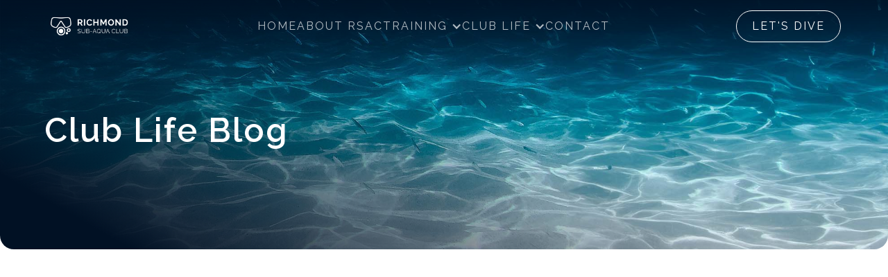

--- FILE ---
content_type: text/html; charset=utf-8
request_url: https://www.richmondsubaqua.club/blog-posts/dry-dive-in-slashing-rain
body_size: 7896
content:
<!DOCTYPE html><!-- Last Published: Sat Oct 25 2025 11:01:03 GMT+0000 (Coordinated Universal Time) --><html data-wf-domain="www.richmondsubaqua.club" data-wf-page="65e08c6e86500767283fbd20" data-wf-site="65e08c6e86500767283fbc76" lang="en" data-wf-collection="65e08c6e86500767283fbcc9" data-wf-item-slug="dry-dive-in-slashing-rain"><head><meta charset="utf-8"/><title>Dry Dive in Slashing Rain - Scuba Diving 128</title><meta content="width=device-width, initial-scale=1" name="viewport"/><link href="https://cdn.prod.website-files.com/65e08c6e86500767283fbc76/css/richmond-sub-aqua-club.webflow.shared.cfc08cf62.css" rel="stylesheet" type="text/css"/><link href="https://fonts.googleapis.com" rel="preconnect"/><link href="https://fonts.gstatic.com" rel="preconnect" crossorigin="anonymous"/><script src="https://ajax.googleapis.com/ajax/libs/webfont/1.6.26/webfont.js" type="text/javascript"></script><script type="text/javascript">WebFont.load({  google: {    families: ["Lato:100,100italic,300,300italic,400,400italic,700,700italic,900,900italic","Raleway:regular,600,900"]  }});</script><script type="text/javascript">!function(o,c){var n=c.documentElement,t=" w-mod-";n.className+=t+"js",("ontouchstart"in o||o.DocumentTouch&&c instanceof DocumentTouch)&&(n.className+=t+"touch")}(window,document);</script><link href="https://cdn.prod.website-files.com/65e08c6e86500767283fbc76/65f1f834572cf399a99f0107_RSAC-WEB%20Icon%2032.jpg" rel="shortcut icon" type="image/x-icon"/><link href="https://cdn.prod.website-files.com/65e08c6e86500767283fbc76/65f1f85145627a627bb2745b_RSAC-WEB%20Icon%20256.jpg" rel="apple-touch-icon"/><script src="https://www.google.com/recaptcha/api.js" type="text/javascript"></script><script id="mcjs">!function(c,h,i,m,p){m=c.createElement(h),p=c.getElementsByTagName(h)[0],m.async=1,m.src=i,p.parentNode.insertBefore(m,p)}(document,"script","https://chimpstatic.com/mcjs-connected/js/users/8ee512a514d45ab25683e9793/30073f430753325d2c089efc5.js");</script><script type="text/javascript">window.__WEBFLOW_CURRENCY_SETTINGS = {"currencyCode":"USD","symbol":"$","decimal":".","fractionDigits":2,"group":",","template":"{{wf {\"path\":\"symbol\",\"type\":\"PlainText\"} }} {{wf {\"path\":\"amount\",\"type\":\"CommercePrice\"} }} {{wf {\"path\":\"currencyCode\",\"type\":\"PlainText\"} }}","hideDecimalForWholeNumbers":false};</script></head><body><div data-animation="over-right" data-collapse="medium" data-duration="400" data-easing="ease" data-easing2="ease" data-no-scroll="1" role="banner" class="nav-main-div w-nav"><div class="base-container"><div class="nav-menu-wrapper"><a href="/" class="brand-2 w-nav-brand"><img src="https://cdn.prod.website-files.com/65e08c6e86500767283fbc76/66100e52e2be512460245970_RichmondScubaDiving.png" loading="lazy" sizes="(max-width: 479px) 98vw, (max-width: 767px) 99vw, (max-width: 1680px) 100vw, 1680px" srcset="https://cdn.prod.website-files.com/65e08c6e86500767283fbc76/66100e52e2be512460245970_RichmondScubaDiving-p-500.png 500w, https://cdn.prod.website-files.com/65e08c6e86500767283fbc76/66100e52e2be512460245970_RichmondScubaDiving-p-800.png 800w, https://cdn.prod.website-files.com/65e08c6e86500767283fbc76/66100e52e2be512460245970_RichmondScubaDiving-p-1080.png 1080w, https://cdn.prod.website-files.com/65e08c6e86500767283fbc76/66100e52e2be512460245970_RichmondScubaDiving-p-1600.png 1600w, https://cdn.prod.website-files.com/65e08c6e86500767283fbc76/66100e52e2be512460245970_RichmondScubaDiving.png 1680w" alt="Richmond Sub Aqua Club logo, a diving mask. " class="image-3"/></a><nav role="navigation" class="nav-menu-3 w-nav-menu"><div class="mobile-nav-div"><a href="/" class="nav-link w-nav-link">Home</a><a href="/about-rsac" class="nav-link w-nav-link">About RSAC</a><div data-hover="true" data-delay="0" class="w-dropdown"><div class="nav-link dropdown w-dropdown-toggle"><div>Training</div><div class="icon w-icon-dropdown-toggle"></div></div><nav class="dropdown-list w-dropdown-list"><a href="/training/your-diving-journey" class="dropdown-link w-dropdown-link">Your Diving Journey</a><a href="/training/scuba-refresher" class="dropdown-link w-dropdown-link">Scuba Refresher</a><a href="/training/ocean-diver" class="dropdown-link w-dropdown-link">Ocean Diver</a><a href="/training/advanced-ocean-diver" class="dropdown-link w-dropdown-link">Advanced Ocean Diver</a><a href="/training/sports-diver" class="dropdown-link w-dropdown-link">Sports Diver</a><a href="/training/dive-leader" class="dropdown-link w-dropdown-link">Dive Leader</a><a href="/training/other-courses" class="dropdown-link w-dropdown-link">Other Courses</a></nav></div><div data-hover="true" data-delay="0" class="w-dropdown"><div class="nav-link dropdown w-dropdown-toggle"><div>Club Life</div><div class="icon w-icon-dropdown-toggle"></div></div><nav class="dropdown-list w-dropdown-list"><a href="https://app.richmondsubaqua.club/" target="_blank" class="dropdown-link w-dropdown-link">RSAC Hub</a><a href="/club-life/club-life-blog" class="dropdown-link w-dropdown-link">Club Life Blog</a><a href="/club-life/faqs" class="dropdown-link w-dropdown-link">FAQs</a><a href="/club-life/club-calendar" class="dropdown-link w-dropdown-link">Club Calendar</a><a href="/club-life/documents" class="dropdown-link w-dropdown-link">Documents</a><a href="/club-life/welfare" class="dropdown-link w-dropdown-link">Welfare</a></nav></div><a href="/contact" class="nav-link w-nav-link">Contact</a></div></nav><div class="nav-buttons"><a href="/contact" class="primary-button white non-mobile w-button">Let&#x27;s dive</a><div class="menu-button-2 w-nav-button"><img src="https://cdn.prod.website-files.com/65e08c6e86500767283fbc76/6616a4004a1ea8f31811b896_RSAC-Menu.png" loading="lazy" sizes="100vw" srcset="https://cdn.prod.website-files.com/65e08c6e86500767283fbc76/6616a4004a1ea8f31811b896_RSAC-Menu-p-500.png 500w, https://cdn.prod.website-files.com/65e08c6e86500767283fbc76/6616a4004a1ea8f31811b896_RSAC-Menu.png 800w" alt="RSAC Menu" class="menu-icon"/></div></div></div></div></div><div data-animation="over-left" class="navbar-absolute w-nav" data-easing2="ease" data-easing="ease" data-collapse="medium" role="banner" data-no-scroll="1" data-duration="400" data-doc-height="1"><div class="nav-container w-container"><div class="nav-menu-wrapper"><div class="nav-align"><a href="/" class="brand w-nav-brand"><img src="https://cdn.prod.website-files.com/65e08c6e86500767283fbc76/66100e52e2be512460245970_RichmondScubaDiving.png" loading="lazy" width="Auto" height="75" alt="Richmond Sub Aqua Club logo, a diving mask. " srcset="https://cdn.prod.website-files.com/65e08c6e86500767283fbc76/66100e52e2be512460245970_RichmondScubaDiving-p-500.png 500w, https://cdn.prod.website-files.com/65e08c6e86500767283fbc76/66100e52e2be512460245970_RichmondScubaDiving-p-800.png 800w, https://cdn.prod.website-files.com/65e08c6e86500767283fbc76/66100e52e2be512460245970_RichmondScubaDiving-p-1080.png 1080w, https://cdn.prod.website-files.com/65e08c6e86500767283fbc76/66100e52e2be512460245970_RichmondScubaDiving-p-1600.png 1600w, https://cdn.prod.website-files.com/65e08c6e86500767283fbc76/66100e52e2be512460245970_RichmondScubaDiving.png 1680w" sizes="219.5078125px" class="logo"/></a></div><div class="search-shop-con"><img src="https://cdn.prod.website-files.com/65e08c6e86500767283fbc76/66019f669d6637adbe46ec9f_RSAC-search.png" loading="lazy" data-w-id="475c125b-2a05-cf8c-0b54-e37e0e919f70" sizes="100vw" alt="" srcset="https://cdn.prod.website-files.com/65e08c6e86500767283fbc76/66019f669d6637adbe46ec9f_RSAC-search-p-500.png 500w, https://cdn.prod.website-files.com/65e08c6e86500767283fbc76/66019f669d6637adbe46ec9f_RSAC-search.png 800w" class="navbar-search-icon"/><div class="menu-button w-nav-button"><img src="https://cdn.prod.website-files.com/65e08c6e86500767283fbc76/6616a4004a1ea8f31811b896_RSAC-Menu.png" loading="lazy" width="40" height="Auto" alt="RSAC Menu" srcset="https://cdn.prod.website-files.com/65e08c6e86500767283fbc76/6616a4004a1ea8f31811b896_RSAC-Menu-p-500.png 500w, https://cdn.prod.website-files.com/65e08c6e86500767283fbc76/6616a4004a1ea8f31811b896_RSAC-Menu.png 800w" sizes="(max-width: 991px) 40px, 100vw" class="image-burger"/></div><a href="/contact" class="primary-button white non-mobile w-button">Let&#x27;s dive</a></div></div></div></div><form action="/search" class="search-desktop w-form"><div class="search-wrapper"><input class="search-wrap-input w-input" autofocus="true" maxlength="256" name="query" placeholder="Enter search keyword" type="search" id="search-2" required=""/><input type="submit" class="primary-button search-button w-button" value="Search"/></div><img src="https://cdn.prod.website-files.com/65e08c6e86500767283fbc76/65e08c6e86500767283fbcf3_close-btn-slim.svg" loading="lazy" data-w-id="751bae5f-53e0-24d1-c2a4-16837e8fead1" alt="icon" class="search-close-button"/></form><div class="pages-banner about"><div class="banner-title-wrapper"><h1 class="h1">Club Life Blog</h1></div></div><div class="section"><div class="base-div"><div data-w-id="42fd7e35-e1d6-a89e-0e04-5e83a86946a4" style="opacity:0" class="blog-template-wrapper"><div class="article-header-div"><div class="article-header-text-div"><a href="/posts-categories/training" class="item-blog-category">Training</a><h2 class="details-page-title blog">Dry Dive in Slashing Rain</h2><p class="blog-template-date">November 7, 2022</p></div><img src="https://cdn.prod.website-files.com/65e08c6e86500767283fbcc6/66203021ccbef2a4792b3331_52de03_7e6fa0c6505e4f14b71c52526f887f1c~mv2.webp" loading="lazy" alt="" sizes="(max-width: 767px) 72vw, (max-width: 991px) 36vw, (max-width: 1919px) 72vw, 1200px" srcset="https://cdn.prod.website-files.com/65e08c6e86500767283fbcc6/66203021ccbef2a4792b3331_52de03_7e6fa0c6505e4f14b71c52526f887f1c~mv2-p-500.webp 500w, https://cdn.prod.website-files.com/65e08c6e86500767283fbcc6/66203021ccbef2a4792b3331_52de03_7e6fa0c6505e4f14b71c52526f887f1c~mv2-p-800.webp 800w, https://cdn.prod.website-files.com/65e08c6e86500767283fbcc6/66203021ccbef2a4792b3331_52de03_7e6fa0c6505e4f14b71c52526f887f1c~mv2-p-1080.webp 1080w, https://cdn.prod.website-files.com/65e08c6e86500767283fbcc6/66203021ccbef2a4792b3331_52de03_7e6fa0c6505e4f14b71c52526f887f1c~mv2.webp 1480w" class="blog-template-image"/></div><div class="rich-text-style w-richtext"><h2><strong>Visit to the London Hyperbaric, Whipps Cross Uni Hospital on a rainy Sunday</strong></h2><p>Despite persistently inclement weather and an early alarm clock on a Sunday morning, our group of eight from Richmond Sub-Aqua Club managed to assemble at the allotted time of 09.30 in Walthamstow. We firstly embarked upon a lively briefing from the course leader, Wayne, a fantastically affable character who sounded like he had strolled in straight from the set of Eastenders. Wayne promulgated the inherent dangers and risks surrounding the many and varied combustible materials that could set off an explosion in the chamber, including but not limited to - Make-up, deodorant, sugar and any non-cotton fabric.</p><p><a href="https://www.richmondsubaqua.club/post/hyperbaric-video-footage" target="_blank">Check Matteo&#x27;s video here</a>.</p><figure class="w-richtext-align-center w-richtext-figure-type-image"><div><img src="https://cdn.prod.website-files.com/65e08c6e86500767283fbcc6/662030432ddcfb5e487d8b4b_52de03_4aa5aa4e69f040d49f470e38600e8124~mv2.webp" loading="lazy" alt=""/></div></figure><p>Once the extensive dangers around any materials that could possibly fulminate had been exhausted he proceeded to underline the fact that there was a definite risk of getting a bend during the process we were about to undertake and in fact, it had happened 6 times during the years he had been running the chamber. Some of us were in doubt as to the veracity of his statement but we were reassured by the fact that he promptly offset the risk by stating that if anyone did get a bend, we were in the best place to be treated! </p><p>Anyway, as we were all now experiencing a slight trepidation with regard to the dive and its possible pernicious effects we grouped together and ploughed on through the use of some bluff humour whilst we were forced to strip down to almost birthday suits (socks and undies) and donned our medical attire (surgical for some and orderly for others possibly based on the way we answered Waynes questions in the briefing or more likely on most appropriate sizing we are not 100% sure). After some quick photos and further instructions on what to do in the event of an explosion we all piled into the chamber, assumed our positions, and then promptly began the descent. As the pressure increased we were instructed to equalize as much as possible as the need for equalizing is for some reason much greater when the pressure is air rather than water and, given the risks around all the explosions, none of us wanted our heads to explode so we all observed the instruction as diligently as possible. </p><p>Once at 39m and Wayne went through a series of demonstrations and tests which was in danger of descending into 15 minutes of behavior akin to carousing at the local pub as many of us felt like we had just downed three Jaegerbombs and Wayne&#x27;s high pitched cockney tones were sending many into hysterics. His demonstrations despite being hilarious and faulty towers-esque in their delivery (taking pens off people as they were trying to write their name etc) served to prove to us that narcosis definitely makes reactions somewhat slower and does affect everyone differently. Waynes assured us that the stories of people wanting to take their regulators out and give them to fish were in his words &quot;utter bollocks&quot; however we could all categorically see that reaction times were impacted at that pressure level. </p><p>After completing the dive Wayne took us through some well-presented information on medical treatment for the bends which was extremely informative and improved our knowledge both of how to deal with the bends and what the procedures and protocols were for attending a chamber once diagnosed. </p><p>In summary it was a fantastic experience (Big thank you to Andrew for organizing!) which allowed us all to come away with an improved knowledge base, and for those who genuflect at the altar of certificates, there is a specialty certificate that attaches to this dive. Thoroughly enjoyable and recommended!</p></div><div class="blog-template-pagination"><div class="blog-template-prev-button"><a data-w-id="1a5a4fe8-ed27-bed1-98a4-1e6ed6407324" href="/blog-posts/zenobia-by-howard" class="blog-template-pagination-link w-inline-block"><p style="color:rgb(175,175,175);-webkit-transform:translate3d(0px, 0, 0) scale3d(1, 1, 1) rotateX(0) rotateY(0) rotateZ(0) skew(0, 0);-moz-transform:translate3d(0px, 0, 0) scale3d(1, 1, 1) rotateX(0) rotateY(0) rotateZ(0) skew(0, 0);-ms-transform:translate3d(0px, 0, 0) scale3d(1, 1, 1) rotateX(0) rotateY(0) rotateZ(0) skew(0, 0);transform:translate3d(0px, 0, 0) scale3d(1, 1, 1) rotateX(0) rotateY(0) rotateZ(0) skew(0, 0)" class="prev-post-arrow">&lt;</p><div><p>Previous post</p></div></a></div><div class="blog-template-next-button"><a data-w-id="a0533b00-24ef-faa4-daa0-c501b1c13abd" href="/blog-posts/oxygen-administration" class="blog-template-pagination-link w-inline-block"><div class="blog-template-next"><p>Next post</p></div><p style="color:rgb(175,175,175);-webkit-transform:translate3d(0px, 0, 0) scale3d(1, 1, 1) rotateX(0) rotateY(0) rotateZ(0) skew(0, 0);-moz-transform:translate3d(0px, 0, 0) scale3d(1, 1, 1) rotateX(0) rotateY(0) rotateZ(0) skew(0, 0);-ms-transform:translate3d(0px, 0, 0) scale3d(1, 1, 1) rotateX(0) rotateY(0) rotateZ(0) skew(0, 0);transform:translate3d(0px, 0, 0) scale3d(1, 1, 1) rotateX(0) rotateY(0) rotateZ(0) skew(0, 0)" class="next-post-arrow">&gt;</p></a></div></div></div></div></div><div class="footer"><div class="base-div"><div data-w-id="f4b0dae3-8ffc-7890-3109-c52ed913cf08" class="footer-top-block"><a href="/" class="footer-brand w-nav-brand"><img src="https://cdn.prod.website-files.com/65e08c6e86500767283fbc76/66100e52e2be512460245970_RichmondScubaDiving.png" loading="lazy" width="Auto" height="70" alt="Richmond Sub Aqua Club logo, a diving mask. " srcset="https://cdn.prod.website-files.com/65e08c6e86500767283fbc76/66100e52e2be512460245970_RichmondScubaDiving-p-500.png 500w, https://cdn.prod.website-files.com/65e08c6e86500767283fbc76/66100e52e2be512460245970_RichmondScubaDiving-p-800.png 800w, https://cdn.prod.website-files.com/65e08c6e86500767283fbc76/66100e52e2be512460245970_RichmondScubaDiving-p-1080.png 1080w, https://cdn.prod.website-files.com/65e08c6e86500767283fbc76/66100e52e2be512460245970_RichmondScubaDiving-p-1600.png 1600w, https://cdn.prod.website-files.com/65e08c6e86500767283fbc76/66100e52e2be512460245970_RichmondScubaDiving.png 1680w" sizes="204.875px" class="footer-logo"/></a><div class="footer-top-div"><div class="links-block"><div class="links-wrap"><div class="links-wrap vertical"><div class="paragraph white bold">RSAC</div><div class="links-wrap indent"><a href="/" class="footer-links">Home</a><a href="/about-rsac" class="footer-links">About RSAC</a><a href="/try-dive" class="footer-links">Try Dive</a><a href="/contact" class="footer-links">Contact</a></div></div><div class="links-wrap vertical"><div class="paragraph white bold">Training</div><div class="links-wrap indent"><a href="/training/your-diving-journey" class="footer-links">Learn to dive</a><a href="/training/scuba-refresher" class="footer-links">Scuba refresher</a><a href="/training/ocean-diver" class="footer-links">Ocean Diver</a><a href="/training/sports-diver" class="footer-links">Sports Diver</a><a href="/training/dive-leader" class="footer-links">Dive Leader</a><a href="/training/other-courses" class="footer-links">Other courses</a></div></div><div class="links-wrap vertical"><div class="paragraph white bold">Club Life</div><div class="links-wrap indent"><a href="/club-life/club-life-blog" class="footer-links">Club Life Blog</a><a href="/club-life/faqs" class="footer-links">FAQs</a><a href="/club-life/club-calendar" class="footer-links">Club Calendar</a><a href="/club-life/documents" class="footer-links">Documents</a></div></div><div class="links-wrap vertical"><div class="paragraph white bold">Get in touch</div><div class="links-wrap indent"><a href="mailto:contact.rsac@gmail.com?subject=New%20diving%20enquiry" class="footer-links">Email us</a><a href="#" class="footer-links">Instagram</a><a href="https://www.google.com/maps?rlz=1C5CHFA_enGB906GB906&amp;gs_lcrp=EgZjaHJvbWUqBggAEEUYOzIGCAAQRRg7Mg8IARBFGDkYsQMYyQMYgAQyEAgCEC4YrwEYxwEYgAQYjgUyDQgDEC4YgwEYsQMYgAQyBggEEEUYQDIGCAUQRRg8MgYIBhBFGDwyBggHEEUYPNIBCDE0NzNqMGo5qAIAsAIB&amp;um=1&amp;ie=UTF-8&amp;fb=1&amp;gl=uk&amp;sa=X&amp;geocode=Kd8hNpVJDHZIMY_GPZkFfjd0&amp;daddr=Old+Deer+Park,+Twickenham+Rd,+Richmond+TW9+2SF" target="_blank" class="footer-links">Pools on the Park,<br/>Richmond, <br/>TW9 2SF</a></div></div></div></div><div class="links-block _350px"><div class="newsletter-div"><div class="paragraph white bold">Subscribe to our RSAC Newsletter</div><div class="html-embed-2 w-embed w-script"><div id="mc_embed_shell">
      <link href="//cdn-images.mailchimp.com/embedcode/classic-061523.css" rel="stylesheet" type="text/css">
  <style type="text/css">
        #mc_embed_signup{background:#fff; false;clear:left; border-radius:4px; margin:0px; padding-left:5px; padding-top:5px; padding-right:5px; padding-bottom:5px; font:14px Raleway,Raleway,sans-serif; color:black; width: 350px;}
        /* Add your own Mailchimp form style overrides in your site stylesheet or in this style block.
           We recommend moving this block and the preceding CSS link to the HEAD of your HTML file. */
</style>
<div id="mc_embed_signup">
    <form action="https://webflow.us18.list-manage.com/subscribe/post?u=8ee512a514d45ab25683e9793&amp;id=06f7a56c9c&amp;f_id=002eebe0f0" method="post" id="mc-embedded-subscribe-form" name="mc-embedded-subscribe-form" class="validate" target="_blank">
        <div id="mc_embed_signup_scroll"><h2></h2>
            <div class="indicates-required"><span class="asterisk"></span></div>
            <div class="mc-field-group"><label for="mce-EMAIL">Email Address <span class="asterisk">*</span></label><input type="email" name="EMAIL" class="required email" id="mce-EMAIL" required="" value=""></div><div class="mc-field-group"><label for="mce-FNAME">First Name </label><input type="text" name="FNAME" class=" text" id="mce-FNAME" value=""></div>
        <div id="mce-responses" class="clear foot">
            <div class="response" id="mce-error-response" style="display: none;"></div>
            <div class="response" id="mce-success-response" style="display: none;"></div>
        </div>
    <div aria-hidden="true" style="position: absolute; left: -5000px;">
        /* real people should not fill this in and expect good things - do not remove this or risk form bot signups */
        <input type="text" name="b_8ee512a514d45ab25683e9793_06f7a56c9c" tabindex="-1" value="">
    </div>
        <div class="optionalParent">
            <div class="clear foot">
                <input type="submit" name="subscribe" id="mc-embedded-subscribe" class="button" value="Subscribe">
                <p style="margin: 0px auto;"><a href="http://eepurl.com/iNdkPE" title="Mailchimp - email marketing made easy and fun"><span style="display: inline-block; background-color: transparent; border-radius: 4px;"><img class="refferal_badge" src="https://digitalasset.intuit.com/render/content/dam/intuit/mc-fe/en_us/images/intuit-mc-rewards-text-dark.svg" alt="Intuit Mailchimp" style="width: 180px; height: 32px; display: flex; padding: 0px 0px; justify-content: center; align-items: center;"></span></a></p>
            </div>
        </div>
    </div>
</form>
</div>
<script type="text/javascript" src="//s3.amazonaws.com/downloads.mailchimp.com/js/mc-validate.js"></script><script type="text/javascript">(function($) {window.fnames = new Array(); window.ftypes = new Array();fnames[0]='EMAIL';ftypes[0]='email';fnames[1]='FNAME';ftypes[1]='text';fnames[2]='LNAME';ftypes[2]='text';fnames[3]='ADDRESS';ftypes[3]='address';fnames[4]='PHONE';ftypes[4]='phone';fnames[5]='BIRTHDAY';ftypes[5]='birthday';}(jQuery));var $mcj = jQuery.noConflict(true);</script></div></div></div></div></div></div><div data-w-id="f4b0dae3-8ffc-7890-3109-c52ed913cf27" class="footer-bottom-block-wrapper"><div class="footer-links-div"><div class="left-block"><div class="credits-div"><div class="footer-copyright w-embed w-script"><div class="text-size-small">&copy; RSAC <script>document.write(new Date().getFullYear())</script>. All Rights Reserved.</div></div><div class="footer-copyright">Richmond Sub-Aqua Club (RSAC) is Branch no. 1489 of <a href="https://www.bsac.com/home/" target="_blank" class="footer-link-credit">The British Sub-Aqua Club (BSAC)</a>, the governing body of scuba diving in the UK.</div></div></div><div class="right-block"><a href="#" class="footer-links credits">Privacy Policy</a><a href="/website-disclaimer" class="footer-links credits">Website Disclaimer</a><a href="https://madebymagda.co.uk" target="_blank" class="footer-links credits">Made By Magda</a></div></div></div></div></div><script src="https://d3e54v103j8qbb.cloudfront.net/js/jquery-3.5.1.min.dc5e7f18c8.js?site=65e08c6e86500767283fbc76" type="text/javascript" integrity="sha256-9/aliU8dGd2tb6OSsuzixeV4y/faTqgFtohetphbbj0=" crossorigin="anonymous"></script><script src="https://cdn.prod.website-files.com/65e08c6e86500767283fbc76/js/webflow.schunk.1a807f015b216e46.js" type="text/javascript"></script><script src="https://cdn.prod.website-files.com/65e08c6e86500767283fbc76/js/webflow.schunk.95c1e61d46a8c502.js" type="text/javascript"></script><script src="https://cdn.prod.website-files.com/65e08c6e86500767283fbc76/js/webflow.759dc692.b8d4e95388451680.js" type="text/javascript"></script></body></html>

--- FILE ---
content_type: text/css
request_url: https://cdn.prod.website-files.com/65e08c6e86500767283fbc76/css/richmond-sub-aqua-club.webflow.shared.cfc08cf62.css
body_size: 33385
content:
html {
  -webkit-text-size-adjust: 100%;
  -ms-text-size-adjust: 100%;
  font-family: sans-serif;
}

body {
  margin: 0;
}

article, aside, details, figcaption, figure, footer, header, hgroup, main, menu, nav, section, summary {
  display: block;
}

audio, canvas, progress, video {
  vertical-align: baseline;
  display: inline-block;
}

audio:not([controls]) {
  height: 0;
  display: none;
}

[hidden], template {
  display: none;
}

a {
  background-color: #0000;
}

a:active, a:hover {
  outline: 0;
}

abbr[title] {
  border-bottom: 1px dotted;
}

b, strong {
  font-weight: bold;
}

dfn {
  font-style: italic;
}

h1 {
  margin: .67em 0;
  font-size: 2em;
}

mark {
  color: #000;
  background: #ff0;
}

small {
  font-size: 80%;
}

sub, sup {
  vertical-align: baseline;
  font-size: 75%;
  line-height: 0;
  position: relative;
}

sup {
  top: -.5em;
}

sub {
  bottom: -.25em;
}

img {
  border: 0;
}

svg:not(:root) {
  overflow: hidden;
}

hr {
  box-sizing: content-box;
  height: 0;
}

pre {
  overflow: auto;
}

code, kbd, pre, samp {
  font-family: monospace;
  font-size: 1em;
}

button, input, optgroup, select, textarea {
  color: inherit;
  font: inherit;
  margin: 0;
}

button {
  overflow: visible;
}

button, select {
  text-transform: none;
}

button, html input[type="button"], input[type="reset"] {
  -webkit-appearance: button;
  cursor: pointer;
}

button[disabled], html input[disabled] {
  cursor: default;
}

button::-moz-focus-inner, input::-moz-focus-inner {
  border: 0;
  padding: 0;
}

input {
  line-height: normal;
}

input[type="checkbox"], input[type="radio"] {
  box-sizing: border-box;
  padding: 0;
}

input[type="number"]::-webkit-inner-spin-button, input[type="number"]::-webkit-outer-spin-button {
  height: auto;
}

input[type="search"] {
  -webkit-appearance: none;
}

input[type="search"]::-webkit-search-cancel-button, input[type="search"]::-webkit-search-decoration {
  -webkit-appearance: none;
}

legend {
  border: 0;
  padding: 0;
}

textarea {
  overflow: auto;
}

optgroup {
  font-weight: bold;
}

table {
  border-collapse: collapse;
  border-spacing: 0;
}

td, th {
  padding: 0;
}

@font-face {
  font-family: webflow-icons;
  src: url("[data-uri]") format("truetype");
  font-weight: normal;
  font-style: normal;
}

[class^="w-icon-"], [class*=" w-icon-"] {
  speak: none;
  font-variant: normal;
  text-transform: none;
  -webkit-font-smoothing: antialiased;
  -moz-osx-font-smoothing: grayscale;
  font-style: normal;
  font-weight: normal;
  line-height: 1;
  font-family: webflow-icons !important;
}

.w-icon-slider-right:before {
  content: "";
}

.w-icon-slider-left:before {
  content: "";
}

.w-icon-nav-menu:before {
  content: "";
}

.w-icon-arrow-down:before, .w-icon-dropdown-toggle:before {
  content: "";
}

.w-icon-file-upload-remove:before {
  content: "";
}

.w-icon-file-upload-icon:before {
  content: "";
}

* {
  box-sizing: border-box;
}

html {
  height: 100%;
}

body {
  color: #333;
  background-color: #fff;
  min-height: 100%;
  margin: 0;
  font-family: Arial, sans-serif;
  font-size: 14px;
  line-height: 20px;
}

img {
  vertical-align: middle;
  max-width: 100%;
  display: inline-block;
}

html.w-mod-touch * {
  background-attachment: scroll !important;
}

.w-block {
  display: block;
}

.w-inline-block {
  max-width: 100%;
  display: inline-block;
}

.w-clearfix:before, .w-clearfix:after {
  content: " ";
  grid-area: 1 / 1 / 2 / 2;
  display: table;
}

.w-clearfix:after {
  clear: both;
}

.w-hidden {
  display: none;
}

.w-button {
  color: #fff;
  line-height: inherit;
  cursor: pointer;
  background-color: #3898ec;
  border: 0;
  border-radius: 0;
  padding: 9px 15px;
  text-decoration: none;
  display: inline-block;
}

input.w-button {
  -webkit-appearance: button;
}

html[data-w-dynpage] [data-w-cloak] {
  color: #0000 !important;
}

.w-code-block {
  margin: unset;
}

pre.w-code-block code {
  all: inherit;
}

.w-optimization {
  display: contents;
}

.w-webflow-badge, .w-webflow-badge > img {
  box-sizing: unset;
  width: unset;
  height: unset;
  max-height: unset;
  max-width: unset;
  min-height: unset;
  min-width: unset;
  margin: unset;
  padding: unset;
  float: unset;
  clear: unset;
  border: unset;
  border-radius: unset;
  background: unset;
  background-image: unset;
  background-position: unset;
  background-size: unset;
  background-repeat: unset;
  background-origin: unset;
  background-clip: unset;
  background-attachment: unset;
  background-color: unset;
  box-shadow: unset;
  transform: unset;
  direction: unset;
  font-family: unset;
  font-weight: unset;
  color: unset;
  font-size: unset;
  line-height: unset;
  font-style: unset;
  font-variant: unset;
  text-align: unset;
  letter-spacing: unset;
  -webkit-text-decoration: unset;
  text-decoration: unset;
  text-indent: unset;
  text-transform: unset;
  list-style-type: unset;
  text-shadow: unset;
  vertical-align: unset;
  cursor: unset;
  white-space: unset;
  word-break: unset;
  word-spacing: unset;
  word-wrap: unset;
  transition: unset;
}

.w-webflow-badge {
  white-space: nowrap;
  cursor: pointer;
  box-shadow: 0 0 0 1px #0000001a, 0 1px 3px #0000001a;
  visibility: visible !important;
  opacity: 1 !important;
  z-index: 2147483647 !important;
  color: #aaadb0 !important;
  overflow: unset !important;
  background-color: #fff !important;
  border-radius: 3px !important;
  width: auto !important;
  height: auto !important;
  margin: 0 !important;
  padding: 6px !important;
  font-size: 12px !important;
  line-height: 14px !important;
  text-decoration: none !important;
  display: inline-block !important;
  position: fixed !important;
  inset: auto 12px 12px auto !important;
  transform: none !important;
}

.w-webflow-badge > img {
  position: unset;
  visibility: unset !important;
  opacity: 1 !important;
  vertical-align: middle !important;
  display: inline-block !important;
}

h1, h2, h3, h4, h5, h6 {
  margin-bottom: 10px;
  font-weight: bold;
}

h1 {
  margin-top: 20px;
  font-size: 38px;
  line-height: 44px;
}

h2 {
  margin-top: 20px;
  font-size: 32px;
  line-height: 36px;
}

h3 {
  margin-top: 20px;
  font-size: 24px;
  line-height: 30px;
}

h4 {
  margin-top: 10px;
  font-size: 18px;
  line-height: 24px;
}

h5 {
  margin-top: 10px;
  font-size: 14px;
  line-height: 20px;
}

h6 {
  margin-top: 10px;
  font-size: 12px;
  line-height: 18px;
}

p {
  margin-top: 0;
  margin-bottom: 10px;
}

blockquote {
  border-left: 5px solid #e2e2e2;
  margin: 0 0 10px;
  padding: 10px 20px;
  font-size: 18px;
  line-height: 22px;
}

figure {
  margin: 0 0 10px;
}

figcaption {
  text-align: center;
  margin-top: 5px;
}

ul, ol {
  margin-top: 0;
  margin-bottom: 10px;
  padding-left: 40px;
}

.w-list-unstyled {
  padding-left: 0;
  list-style: none;
}

.w-embed:before, .w-embed:after {
  content: " ";
  grid-area: 1 / 1 / 2 / 2;
  display: table;
}

.w-embed:after {
  clear: both;
}

.w-video {
  width: 100%;
  padding: 0;
  position: relative;
}

.w-video iframe, .w-video object, .w-video embed {
  border: none;
  width: 100%;
  height: 100%;
  position: absolute;
  top: 0;
  left: 0;
}

fieldset {
  border: 0;
  margin: 0;
  padding: 0;
}

button, [type="button"], [type="reset"] {
  cursor: pointer;
  -webkit-appearance: button;
  border: 0;
}

.w-form {
  margin: 0 0 15px;
}

.w-form-done {
  text-align: center;
  background-color: #ddd;
  padding: 20px;
  display: none;
}

.w-form-fail {
  background-color: #ffdede;
  margin-top: 10px;
  padding: 10px;
  display: none;
}

.w-input, .w-select {
  color: #333;
  vertical-align: middle;
  background-color: #fff;
  border: 1px solid #ccc;
  width: 100%;
  height: 38px;
  margin-bottom: 10px;
  padding: 8px 12px;
  font-size: 14px;
  line-height: 1.42857;
  display: block;
}

.w-input::placeholder, .w-select::placeholder {
  color: #999;
}

.w-input:focus, .w-select:focus {
  border-color: #3898ec;
  outline: 0;
}

.w-input[disabled], .w-select[disabled], .w-input[readonly], .w-select[readonly], fieldset[disabled] .w-input, fieldset[disabled] .w-select {
  cursor: not-allowed;
}

.w-input[disabled]:not(.w-input-disabled), .w-select[disabled]:not(.w-input-disabled), .w-input[readonly], .w-select[readonly], fieldset[disabled]:not(.w-input-disabled) .w-input, fieldset[disabled]:not(.w-input-disabled) .w-select {
  background-color: #eee;
}

textarea.w-input, textarea.w-select {
  height: auto;
}

.w-select {
  background-color: #f3f3f3;
}

.w-select[multiple] {
  height: auto;
}

.w-form-label {
  cursor: pointer;
  margin-bottom: 0;
  font-weight: normal;
  display: inline-block;
}

.w-radio {
  margin-bottom: 5px;
  padding-left: 20px;
  display: block;
}

.w-radio:before, .w-radio:after {
  content: " ";
  grid-area: 1 / 1 / 2 / 2;
  display: table;
}

.w-radio:after {
  clear: both;
}

.w-radio-input {
  float: left;
  margin: 3px 0 0 -20px;
  line-height: normal;
}

.w-file-upload {
  margin-bottom: 10px;
  display: block;
}

.w-file-upload-input {
  opacity: 0;
  z-index: -100;
  width: .1px;
  height: .1px;
  position: absolute;
  overflow: hidden;
}

.w-file-upload-default, .w-file-upload-uploading, .w-file-upload-success {
  color: #333;
  display: inline-block;
}

.w-file-upload-error {
  margin-top: 10px;
  display: block;
}

.w-file-upload-default.w-hidden, .w-file-upload-uploading.w-hidden, .w-file-upload-error.w-hidden, .w-file-upload-success.w-hidden {
  display: none;
}

.w-file-upload-uploading-btn {
  cursor: pointer;
  background-color: #fafafa;
  border: 1px solid #ccc;
  margin: 0;
  padding: 8px 12px;
  font-size: 14px;
  font-weight: normal;
  display: flex;
}

.w-file-upload-file {
  background-color: #fafafa;
  border: 1px solid #ccc;
  flex-grow: 1;
  justify-content: space-between;
  margin: 0;
  padding: 8px 9px 8px 11px;
  display: flex;
}

.w-file-upload-file-name {
  font-size: 14px;
  font-weight: normal;
  display: block;
}

.w-file-remove-link {
  cursor: pointer;
  width: auto;
  height: auto;
  margin-top: 3px;
  margin-left: 10px;
  padding: 3px;
  display: block;
}

.w-icon-file-upload-remove {
  margin: auto;
  font-size: 10px;
}

.w-file-upload-error-msg {
  color: #ea384c;
  padding: 2px 0;
  display: inline-block;
}

.w-file-upload-info {
  padding: 0 12px;
  line-height: 38px;
  display: inline-block;
}

.w-file-upload-label {
  cursor: pointer;
  background-color: #fafafa;
  border: 1px solid #ccc;
  margin: 0;
  padding: 8px 12px;
  font-size: 14px;
  font-weight: normal;
  display: inline-block;
}

.w-icon-file-upload-icon, .w-icon-file-upload-uploading {
  width: 20px;
  margin-right: 8px;
  display: inline-block;
}

.w-icon-file-upload-uploading {
  height: 20px;
}

.w-container {
  max-width: 940px;
  margin-left: auto;
  margin-right: auto;
}

.w-container:before, .w-container:after {
  content: " ";
  grid-area: 1 / 1 / 2 / 2;
  display: table;
}

.w-container:after {
  clear: both;
}

.w-container .w-row {
  margin-left: -10px;
  margin-right: -10px;
}

.w-row:before, .w-row:after {
  content: " ";
  grid-area: 1 / 1 / 2 / 2;
  display: table;
}

.w-row:after {
  clear: both;
}

.w-row .w-row {
  margin-left: 0;
  margin-right: 0;
}

.w-col {
  float: left;
  width: 100%;
  min-height: 1px;
  padding-left: 10px;
  padding-right: 10px;
  position: relative;
}

.w-col .w-col {
  padding-left: 0;
  padding-right: 0;
}

.w-col-1 {
  width: 8.33333%;
}

.w-col-2 {
  width: 16.6667%;
}

.w-col-3 {
  width: 25%;
}

.w-col-4 {
  width: 33.3333%;
}

.w-col-5 {
  width: 41.6667%;
}

.w-col-6 {
  width: 50%;
}

.w-col-7 {
  width: 58.3333%;
}

.w-col-8 {
  width: 66.6667%;
}

.w-col-9 {
  width: 75%;
}

.w-col-10 {
  width: 83.3333%;
}

.w-col-11 {
  width: 91.6667%;
}

.w-col-12 {
  width: 100%;
}

.w-hidden-main {
  display: none !important;
}

@media screen and (max-width: 991px) {
  .w-container {
    max-width: 728px;
  }

  .w-hidden-main {
    display: inherit !important;
  }

  .w-hidden-medium {
    display: none !important;
  }

  .w-col-medium-1 {
    width: 8.33333%;
  }

  .w-col-medium-2 {
    width: 16.6667%;
  }

  .w-col-medium-3 {
    width: 25%;
  }

  .w-col-medium-4 {
    width: 33.3333%;
  }

  .w-col-medium-5 {
    width: 41.6667%;
  }

  .w-col-medium-6 {
    width: 50%;
  }

  .w-col-medium-7 {
    width: 58.3333%;
  }

  .w-col-medium-8 {
    width: 66.6667%;
  }

  .w-col-medium-9 {
    width: 75%;
  }

  .w-col-medium-10 {
    width: 83.3333%;
  }

  .w-col-medium-11 {
    width: 91.6667%;
  }

  .w-col-medium-12 {
    width: 100%;
  }

  .w-col-stack {
    width: 100%;
    left: auto;
    right: auto;
  }
}

@media screen and (max-width: 767px) {
  .w-hidden-main, .w-hidden-medium {
    display: inherit !important;
  }

  .w-hidden-small {
    display: none !important;
  }

  .w-row, .w-container .w-row {
    margin-left: 0;
    margin-right: 0;
  }

  .w-col {
    width: 100%;
    left: auto;
    right: auto;
  }

  .w-col-small-1 {
    width: 8.33333%;
  }

  .w-col-small-2 {
    width: 16.6667%;
  }

  .w-col-small-3 {
    width: 25%;
  }

  .w-col-small-4 {
    width: 33.3333%;
  }

  .w-col-small-5 {
    width: 41.6667%;
  }

  .w-col-small-6 {
    width: 50%;
  }

  .w-col-small-7 {
    width: 58.3333%;
  }

  .w-col-small-8 {
    width: 66.6667%;
  }

  .w-col-small-9 {
    width: 75%;
  }

  .w-col-small-10 {
    width: 83.3333%;
  }

  .w-col-small-11 {
    width: 91.6667%;
  }

  .w-col-small-12 {
    width: 100%;
  }
}

@media screen and (max-width: 479px) {
  .w-container {
    max-width: none;
  }

  .w-hidden-main, .w-hidden-medium, .w-hidden-small {
    display: inherit !important;
  }

  .w-hidden-tiny {
    display: none !important;
  }

  .w-col {
    width: 100%;
  }

  .w-col-tiny-1 {
    width: 8.33333%;
  }

  .w-col-tiny-2 {
    width: 16.6667%;
  }

  .w-col-tiny-3 {
    width: 25%;
  }

  .w-col-tiny-4 {
    width: 33.3333%;
  }

  .w-col-tiny-5 {
    width: 41.6667%;
  }

  .w-col-tiny-6 {
    width: 50%;
  }

  .w-col-tiny-7 {
    width: 58.3333%;
  }

  .w-col-tiny-8 {
    width: 66.6667%;
  }

  .w-col-tiny-9 {
    width: 75%;
  }

  .w-col-tiny-10 {
    width: 83.3333%;
  }

  .w-col-tiny-11 {
    width: 91.6667%;
  }

  .w-col-tiny-12 {
    width: 100%;
  }
}

.w-widget {
  position: relative;
}

.w-widget-map {
  width: 100%;
  height: 400px;
}

.w-widget-map label {
  width: auto;
  display: inline;
}

.w-widget-map img {
  max-width: inherit;
}

.w-widget-map .gm-style-iw {
  text-align: center;
}

.w-widget-map .gm-style-iw > button {
  display: none !important;
}

.w-widget-twitter {
  overflow: hidden;
}

.w-widget-twitter-count-shim {
  vertical-align: top;
  text-align: center;
  background: #fff;
  border: 1px solid #758696;
  border-radius: 3px;
  width: 28px;
  height: 20px;
  display: inline-block;
  position: relative;
}

.w-widget-twitter-count-shim * {
  pointer-events: none;
  -webkit-user-select: none;
  user-select: none;
}

.w-widget-twitter-count-shim .w-widget-twitter-count-inner {
  text-align: center;
  color: #999;
  font-family: serif;
  font-size: 15px;
  line-height: 12px;
  position: relative;
}

.w-widget-twitter-count-shim .w-widget-twitter-count-clear {
  display: block;
  position: relative;
}

.w-widget-twitter-count-shim.w--large {
  width: 36px;
  height: 28px;
}

.w-widget-twitter-count-shim.w--large .w-widget-twitter-count-inner {
  font-size: 18px;
  line-height: 18px;
}

.w-widget-twitter-count-shim:not(.w--vertical) {
  margin-left: 5px;
  margin-right: 8px;
}

.w-widget-twitter-count-shim:not(.w--vertical).w--large {
  margin-left: 6px;
}

.w-widget-twitter-count-shim:not(.w--vertical):before, .w-widget-twitter-count-shim:not(.w--vertical):after {
  content: " ";
  pointer-events: none;
  border: solid #0000;
  width: 0;
  height: 0;
  position: absolute;
  top: 50%;
  left: 0;
}

.w-widget-twitter-count-shim:not(.w--vertical):before {
  border-width: 4px;
  border-color: #75869600 #5d6c7b #75869600 #75869600;
  margin-top: -4px;
  margin-left: -9px;
}

.w-widget-twitter-count-shim:not(.w--vertical).w--large:before {
  border-width: 5px;
  margin-top: -5px;
  margin-left: -10px;
}

.w-widget-twitter-count-shim:not(.w--vertical):after {
  border-width: 4px;
  border-color: #fff0 #fff #fff0 #fff0;
  margin-top: -4px;
  margin-left: -8px;
}

.w-widget-twitter-count-shim:not(.w--vertical).w--large:after {
  border-width: 5px;
  margin-top: -5px;
  margin-left: -9px;
}

.w-widget-twitter-count-shim.w--vertical {
  width: 61px;
  height: 33px;
  margin-bottom: 8px;
}

.w-widget-twitter-count-shim.w--vertical:before, .w-widget-twitter-count-shim.w--vertical:after {
  content: " ";
  pointer-events: none;
  border: solid #0000;
  width: 0;
  height: 0;
  position: absolute;
  top: 100%;
  left: 50%;
}

.w-widget-twitter-count-shim.w--vertical:before {
  border-width: 5px;
  border-color: #5d6c7b #75869600 #75869600;
  margin-left: -5px;
}

.w-widget-twitter-count-shim.w--vertical:after {
  border-width: 4px;
  border-color: #fff #fff0 #fff0;
  margin-left: -4px;
}

.w-widget-twitter-count-shim.w--vertical .w-widget-twitter-count-inner {
  font-size: 18px;
  line-height: 22px;
}

.w-widget-twitter-count-shim.w--vertical.w--large {
  width: 76px;
}

.w-background-video {
  color: #fff;
  height: 500px;
  position: relative;
  overflow: hidden;
}

.w-background-video > video {
  object-fit: cover;
  z-index: -100;
  background-position: 50%;
  background-size: cover;
  width: 100%;
  height: 100%;
  margin: auto;
  position: absolute;
  inset: -100%;
}

.w-background-video > video::-webkit-media-controls-start-playback-button {
  -webkit-appearance: none;
  display: none !important;
}

.w-background-video--control {
  background-color: #0000;
  padding: 0;
  position: absolute;
  bottom: 1em;
  right: 1em;
}

.w-background-video--control > [hidden] {
  display: none !important;
}

.w-slider {
  text-align: center;
  clear: both;
  -webkit-tap-highlight-color: #0000;
  tap-highlight-color: #0000;
  background: #ddd;
  height: 300px;
  position: relative;
}

.w-slider-mask {
  z-index: 1;
  white-space: nowrap;
  height: 100%;
  display: block;
  position: relative;
  left: 0;
  right: 0;
  overflow: hidden;
}

.w-slide {
  vertical-align: top;
  white-space: normal;
  text-align: left;
  width: 100%;
  height: 100%;
  display: inline-block;
  position: relative;
}

.w-slider-nav {
  z-index: 2;
  text-align: center;
  -webkit-tap-highlight-color: #0000;
  tap-highlight-color: #0000;
  height: 40px;
  margin: auto;
  padding-top: 10px;
  position: absolute;
  inset: auto 0 0;
}

.w-slider-nav.w-round > div {
  border-radius: 100%;
}

.w-slider-nav.w-num > div {
  font-size: inherit;
  line-height: inherit;
  width: auto;
  height: auto;
  padding: .2em .5em;
}

.w-slider-nav.w-shadow > div {
  box-shadow: 0 0 3px #3336;
}

.w-slider-nav-invert {
  color: #fff;
}

.w-slider-nav-invert > div {
  background-color: #2226;
}

.w-slider-nav-invert > div.w-active {
  background-color: #222;
}

.w-slider-dot {
  cursor: pointer;
  background-color: #fff6;
  width: 1em;
  height: 1em;
  margin: 0 3px .5em;
  transition: background-color .1s, color .1s;
  display: inline-block;
  position: relative;
}

.w-slider-dot.w-active {
  background-color: #fff;
}

.w-slider-dot:focus {
  outline: none;
  box-shadow: 0 0 0 2px #fff;
}

.w-slider-dot:focus.w-active {
  box-shadow: none;
}

.w-slider-arrow-left, .w-slider-arrow-right {
  cursor: pointer;
  color: #fff;
  -webkit-tap-highlight-color: #0000;
  tap-highlight-color: #0000;
  -webkit-user-select: none;
  user-select: none;
  width: 80px;
  margin: auto;
  font-size: 40px;
  position: absolute;
  inset: 0;
  overflow: hidden;
}

.w-slider-arrow-left [class^="w-icon-"], .w-slider-arrow-right [class^="w-icon-"], .w-slider-arrow-left [class*=" w-icon-"], .w-slider-arrow-right [class*=" w-icon-"] {
  position: absolute;
}

.w-slider-arrow-left:focus, .w-slider-arrow-right:focus {
  outline: 0;
}

.w-slider-arrow-left {
  z-index: 3;
  right: auto;
}

.w-slider-arrow-right {
  z-index: 4;
  left: auto;
}

.w-icon-slider-left, .w-icon-slider-right {
  width: 1em;
  height: 1em;
  margin: auto;
  inset: 0;
}

.w-slider-aria-label {
  clip: rect(0 0 0 0);
  border: 0;
  width: 1px;
  height: 1px;
  margin: -1px;
  padding: 0;
  position: absolute;
  overflow: hidden;
}

.w-slider-force-show {
  display: block !important;
}

.w-dropdown {
  text-align: left;
  z-index: 900;
  margin-left: auto;
  margin-right: auto;
  display: inline-block;
  position: relative;
}

.w-dropdown-btn, .w-dropdown-toggle, .w-dropdown-link {
  vertical-align: top;
  color: #222;
  text-align: left;
  white-space: nowrap;
  margin-left: auto;
  margin-right: auto;
  padding: 20px;
  text-decoration: none;
  position: relative;
}

.w-dropdown-toggle {
  -webkit-user-select: none;
  user-select: none;
  cursor: pointer;
  padding-right: 40px;
  display: inline-block;
}

.w-dropdown-toggle:focus {
  outline: 0;
}

.w-icon-dropdown-toggle {
  width: 1em;
  height: 1em;
  margin: auto 20px auto auto;
  position: absolute;
  top: 0;
  bottom: 0;
  right: 0;
}

.w-dropdown-list {
  background: #ddd;
  min-width: 100%;
  display: none;
  position: absolute;
}

.w-dropdown-list.w--open {
  display: block;
}

.w-dropdown-link {
  color: #222;
  padding: 10px 20px;
  display: block;
}

.w-dropdown-link.w--current {
  color: #0082f3;
}

.w-dropdown-link:focus {
  outline: 0;
}

@media screen and (max-width: 767px) {
  .w-nav-brand {
    padding-left: 10px;
  }
}

.w-lightbox-backdrop {
  cursor: auto;
  letter-spacing: normal;
  text-indent: 0;
  text-shadow: none;
  text-transform: none;
  visibility: visible;
  white-space: normal;
  word-break: normal;
  word-spacing: normal;
  word-wrap: normal;
  color: #fff;
  text-align: center;
  z-index: 2000;
  opacity: 0;
  -webkit-user-select: none;
  -moz-user-select: none;
  -webkit-tap-highlight-color: transparent;
  background: #000000e6;
  outline: 0;
  font-family: Helvetica Neue, Helvetica, Ubuntu, Segoe UI, Verdana, sans-serif;
  font-size: 17px;
  font-style: normal;
  font-weight: 300;
  line-height: 1.2;
  list-style: disc;
  position: fixed;
  inset: 0;
  -webkit-transform: translate(0);
}

.w-lightbox-backdrop, .w-lightbox-container {
  -webkit-overflow-scrolling: touch;
  height: 100%;
  overflow: auto;
}

.w-lightbox-content {
  height: 100vh;
  position: relative;
  overflow: hidden;
}

.w-lightbox-view {
  opacity: 0;
  width: 100vw;
  height: 100vh;
  position: absolute;
}

.w-lightbox-view:before {
  content: "";
  height: 100vh;
}

.w-lightbox-group, .w-lightbox-group .w-lightbox-view, .w-lightbox-group .w-lightbox-view:before {
  height: 86vh;
}

.w-lightbox-frame, .w-lightbox-view:before {
  vertical-align: middle;
  display: inline-block;
}

.w-lightbox-figure {
  margin: 0;
  position: relative;
}

.w-lightbox-group .w-lightbox-figure {
  cursor: pointer;
}

.w-lightbox-img {
  width: auto;
  max-width: none;
  height: auto;
}

.w-lightbox-image {
  float: none;
  max-width: 100vw;
  max-height: 100vh;
  display: block;
}

.w-lightbox-group .w-lightbox-image {
  max-height: 86vh;
}

.w-lightbox-caption {
  text-align: left;
  text-overflow: ellipsis;
  white-space: nowrap;
  background: #0006;
  padding: .5em 1em;
  position: absolute;
  bottom: 0;
  left: 0;
  right: 0;
  overflow: hidden;
}

.w-lightbox-embed {
  width: 100%;
  height: 100%;
  position: absolute;
  inset: 0;
}

.w-lightbox-control {
  cursor: pointer;
  background-position: center;
  background-repeat: no-repeat;
  background-size: 24px;
  width: 4em;
  transition: all .3s;
  position: absolute;
  top: 0;
}

.w-lightbox-left {
  background-image: url("[data-uri]");
  display: none;
  bottom: 0;
  left: 0;
}

.w-lightbox-right {
  background-image: url("[data-uri]");
  display: none;
  bottom: 0;
  right: 0;
}

.w-lightbox-close {
  background-image: url("[data-uri]");
  background-size: 18px;
  height: 2.6em;
  right: 0;
}

.w-lightbox-strip {
  white-space: nowrap;
  padding: 0 1vh;
  line-height: 0;
  position: absolute;
  bottom: 0;
  left: 0;
  right: 0;
  overflow: auto hidden;
}

.w-lightbox-item {
  box-sizing: content-box;
  cursor: pointer;
  width: 10vh;
  padding: 2vh 1vh;
  display: inline-block;
  -webkit-transform: translate3d(0, 0, 0);
}

.w-lightbox-active {
  opacity: .3;
}

.w-lightbox-thumbnail {
  background: #222;
  height: 10vh;
  position: relative;
  overflow: hidden;
}

.w-lightbox-thumbnail-image {
  position: absolute;
  top: 0;
  left: 0;
}

.w-lightbox-thumbnail .w-lightbox-tall {
  width: 100%;
  top: 50%;
  transform: translate(0, -50%);
}

.w-lightbox-thumbnail .w-lightbox-wide {
  height: 100%;
  left: 50%;
  transform: translate(-50%);
}

.w-lightbox-spinner {
  box-sizing: border-box;
  border: 5px solid #0006;
  border-radius: 50%;
  width: 40px;
  height: 40px;
  margin-top: -20px;
  margin-left: -20px;
  animation: .8s linear infinite spin;
  position: absolute;
  top: 50%;
  left: 50%;
}

.w-lightbox-spinner:after {
  content: "";
  border: 3px solid #0000;
  border-bottom-color: #fff;
  border-radius: 50%;
  position: absolute;
  inset: -4px;
}

.w-lightbox-hide {
  display: none;
}

.w-lightbox-noscroll {
  overflow: hidden;
}

@media (min-width: 768px) {
  .w-lightbox-content {
    height: 96vh;
    margin-top: 2vh;
  }

  .w-lightbox-view, .w-lightbox-view:before {
    height: 96vh;
  }

  .w-lightbox-group, .w-lightbox-group .w-lightbox-view, .w-lightbox-group .w-lightbox-view:before {
    height: 84vh;
  }

  .w-lightbox-image {
    max-width: 96vw;
    max-height: 96vh;
  }

  .w-lightbox-group .w-lightbox-image {
    max-width: 82.3vw;
    max-height: 84vh;
  }

  .w-lightbox-left, .w-lightbox-right {
    opacity: .5;
    display: block;
  }

  .w-lightbox-close {
    opacity: .8;
  }

  .w-lightbox-control:hover {
    opacity: 1;
  }
}

.w-lightbox-inactive, .w-lightbox-inactive:hover {
  opacity: 0;
}

.w-richtext:before, .w-richtext:after {
  content: " ";
  grid-area: 1 / 1 / 2 / 2;
  display: table;
}

.w-richtext:after {
  clear: both;
}

.w-richtext[contenteditable="true"]:before, .w-richtext[contenteditable="true"]:after {
  white-space: initial;
}

.w-richtext ol, .w-richtext ul {
  overflow: hidden;
}

.w-richtext .w-richtext-figure-selected.w-richtext-figure-type-video div:after, .w-richtext .w-richtext-figure-selected[data-rt-type="video"] div:after, .w-richtext .w-richtext-figure-selected.w-richtext-figure-type-image div, .w-richtext .w-richtext-figure-selected[data-rt-type="image"] div {
  outline: 2px solid #2895f7;
}

.w-richtext figure.w-richtext-figure-type-video > div:after, .w-richtext figure[data-rt-type="video"] > div:after {
  content: "";
  display: none;
  position: absolute;
  inset: 0;
}

.w-richtext figure {
  max-width: 60%;
  position: relative;
}

.w-richtext figure > div:before {
  cursor: default !important;
}

.w-richtext figure img {
  width: 100%;
}

.w-richtext figure figcaption.w-richtext-figcaption-placeholder {
  opacity: .6;
}

.w-richtext figure div {
  color: #0000;
  font-size: 0;
}

.w-richtext figure.w-richtext-figure-type-image, .w-richtext figure[data-rt-type="image"] {
  display: table;
}

.w-richtext figure.w-richtext-figure-type-image > div, .w-richtext figure[data-rt-type="image"] > div {
  display: inline-block;
}

.w-richtext figure.w-richtext-figure-type-image > figcaption, .w-richtext figure[data-rt-type="image"] > figcaption {
  caption-side: bottom;
  display: table-caption;
}

.w-richtext figure.w-richtext-figure-type-video, .w-richtext figure[data-rt-type="video"] {
  width: 60%;
  height: 0;
}

.w-richtext figure.w-richtext-figure-type-video iframe, .w-richtext figure[data-rt-type="video"] iframe {
  width: 100%;
  height: 100%;
  position: absolute;
  top: 0;
  left: 0;
}

.w-richtext figure.w-richtext-figure-type-video > div, .w-richtext figure[data-rt-type="video"] > div {
  width: 100%;
}

.w-richtext figure.w-richtext-align-center {
  clear: both;
  margin-left: auto;
  margin-right: auto;
}

.w-richtext figure.w-richtext-align-center.w-richtext-figure-type-image > div, .w-richtext figure.w-richtext-align-center[data-rt-type="image"] > div {
  max-width: 100%;
}

.w-richtext figure.w-richtext-align-normal {
  clear: both;
}

.w-richtext figure.w-richtext-align-fullwidth {
  text-align: center;
  clear: both;
  width: 100%;
  max-width: 100%;
  margin-left: auto;
  margin-right: auto;
  display: block;
}

.w-richtext figure.w-richtext-align-fullwidth > div {
  padding-bottom: inherit;
  display: inline-block;
}

.w-richtext figure.w-richtext-align-fullwidth > figcaption {
  display: block;
}

.w-richtext figure.w-richtext-align-floatleft {
  float: left;
  clear: none;
  margin-right: 15px;
}

.w-richtext figure.w-richtext-align-floatright {
  float: right;
  clear: none;
  margin-left: 15px;
}

.w-nav {
  z-index: 1000;
  background: #ddd;
  position: relative;
}

.w-nav:before, .w-nav:after {
  content: " ";
  grid-area: 1 / 1 / 2 / 2;
  display: table;
}

.w-nav:after {
  clear: both;
}

.w-nav-brand {
  float: left;
  color: #333;
  text-decoration: none;
  position: relative;
}

.w-nav-link {
  vertical-align: top;
  color: #222;
  text-align: left;
  margin-left: auto;
  margin-right: auto;
  padding: 20px;
  text-decoration: none;
  display: inline-block;
  position: relative;
}

.w-nav-link.w--current {
  color: #0082f3;
}

.w-nav-menu {
  float: right;
  position: relative;
}

[data-nav-menu-open] {
  text-align: center;
  background: #c8c8c8;
  min-width: 200px;
  position: absolute;
  top: 100%;
  left: 0;
  right: 0;
  overflow: visible;
  display: block !important;
}

.w--nav-link-open {
  display: block;
  position: relative;
}

.w-nav-overlay {
  width: 100%;
  display: none;
  position: absolute;
  top: 100%;
  left: 0;
  right: 0;
  overflow: hidden;
}

.w-nav-overlay [data-nav-menu-open] {
  top: 0;
}

.w-nav[data-animation="over-left"] .w-nav-overlay {
  width: auto;
}

.w-nav[data-animation="over-left"] .w-nav-overlay, .w-nav[data-animation="over-left"] [data-nav-menu-open] {
  z-index: 1;
  top: 0;
  right: auto;
}

.w-nav[data-animation="over-right"] .w-nav-overlay {
  width: auto;
}

.w-nav[data-animation="over-right"] .w-nav-overlay, .w-nav[data-animation="over-right"] [data-nav-menu-open] {
  z-index: 1;
  top: 0;
  left: auto;
}

.w-nav-button {
  float: right;
  cursor: pointer;
  -webkit-tap-highlight-color: #0000;
  tap-highlight-color: #0000;
  -webkit-user-select: none;
  user-select: none;
  padding: 18px;
  font-size: 24px;
  display: none;
  position: relative;
}

.w-nav-button:focus {
  outline: 0;
}

.w-nav-button.w--open {
  color: #fff;
  background-color: #c8c8c8;
}

.w-nav[data-collapse="all"] .w-nav-menu {
  display: none;
}

.w-nav[data-collapse="all"] .w-nav-button, .w--nav-dropdown-open, .w--nav-dropdown-toggle-open {
  display: block;
}

.w--nav-dropdown-list-open {
  position: static;
}

@media screen and (max-width: 991px) {
  .w-nav[data-collapse="medium"] .w-nav-menu {
    display: none;
  }

  .w-nav[data-collapse="medium"] .w-nav-button {
    display: block;
  }
}

@media screen and (max-width: 767px) {
  .w-nav[data-collapse="small"] .w-nav-menu {
    display: none;
  }

  .w-nav[data-collapse="small"] .w-nav-button {
    display: block;
  }

  .w-nav-brand {
    padding-left: 10px;
  }
}

@media screen and (max-width: 479px) {
  .w-nav[data-collapse="tiny"] .w-nav-menu {
    display: none;
  }

  .w-nav[data-collapse="tiny"] .w-nav-button {
    display: block;
  }
}

.w-tabs {
  position: relative;
}

.w-tabs:before, .w-tabs:after {
  content: " ";
  grid-area: 1 / 1 / 2 / 2;
  display: table;
}

.w-tabs:after {
  clear: both;
}

.w-tab-menu {
  position: relative;
}

.w-tab-link {
  vertical-align: top;
  text-align: left;
  cursor: pointer;
  color: #222;
  background-color: #ddd;
  padding: 9px 30px;
  text-decoration: none;
  display: inline-block;
  position: relative;
}

.w-tab-link.w--current {
  background-color: #c8c8c8;
}

.w-tab-link:focus {
  outline: 0;
}

.w-tab-content {
  display: block;
  position: relative;
  overflow: hidden;
}

.w-tab-pane {
  display: none;
  position: relative;
}

.w--tab-active {
  display: block;
}

@media screen and (max-width: 479px) {
  .w-tab-link {
    display: block;
  }
}

.w-ix-emptyfix:after {
  content: "";
}

@keyframes spin {
  0% {
    transform: rotate(0);
  }

  100% {
    transform: rotate(360deg);
  }
}

.w-dyn-empty {
  background-color: #ddd;
  padding: 10px;
}

.w-dyn-hide, .w-dyn-bind-empty, .w-condition-invisible {
  display: none !important;
}

.wf-layout-layout {
  display: grid;
}

@font-face {
  font-family: Generalsans;
  src: url("https://cdn.prod.website-files.com/65e08c6e86500767283fbc76/65e08c6e86500767283fbce4_GeneralSans-Medium.ttf") format("truetype");
  font-weight: 500;
  font-style: normal;
  font-display: swap;
}

@font-face {
  font-family: Generalsans;
  src: url("https://cdn.prod.website-files.com/65e08c6e86500767283fbc76/65e08c6e86500767283fbce5_GeneralSans-Bold.ttf") format("truetype");
  font-weight: 700;
  font-style: normal;
  font-display: swap;
}

@font-face {
  font-family: Generalsans;
  src: url("https://cdn.prod.website-files.com/65e08c6e86500767283fbc76/65e08c6e86500767283fbce6_GeneralSans-Semibold.ttf") format("truetype");
  font-weight: 600;
  font-style: normal;
  font-display: swap;
}

@font-face {
  font-family: Generalsans;
  src: url("https://cdn.prod.website-files.com/65e08c6e86500767283fbc76/65e08c6e86500767283fbce7_GeneralSans-Light.ttf") format("truetype");
  font-weight: 300;
  font-style: normal;
  font-display: swap;
}

@font-face {
  font-family: Generalsans;
  src: url("https://cdn.prod.website-files.com/65e08c6e86500767283fbc76/65e08c6e86500767283fbcec_GeneralSans-Regular.ttf") format("truetype");
  font-weight: 400;
  font-style: normal;
  font-display: swap;
}

@font-face {
  font-family: Generalsans Variable;
  src: url("https://cdn.prod.website-files.com/65e08c6e86500767283fbc76/65e08c6e86500767283fbceb_GeneralSans-Variable.ttf") format("truetype");
  font-weight: 200 700;
  font-style: normal;
  font-display: swap;
}

@font-face {
  font-family: Generalsans;
  src: url("https://cdn.prod.website-files.com/65e08c6e86500767283fbc76/65e08c6e86500767283fbced_GeneralSans-Extralight.ttf") format("truetype");
  font-weight: 200;
  font-style: normal;
  font-display: swap;
}

:root {
  --deep-dark: #011124;
  --white: white;
  --dark-80: #011124cc;
  --brand: #0c79bc;
  --paragraph-gray\<deleted\|variable-45971f01\>: #535353;
  --gray\<deleted\|variable-7d932a2c\>: #e9e9e9;
  --black\<deleted\|variable-66bd1c0d\>: black;
  --light-gray\<deleted\|variable-720418ab\>: #f9f9fa;
  --white-50: #ffffff80;
  --accent: #fac30a;
  --dark-gray\<deleted\|variable-e2382e90\>: #afafaf;
  --dark-gray-50\<deleted\|variable-816eb261\>: #afafaf80;
  --relume-library-lite--rl-white\<deleted\|variable-41e69d91\>: white;
  --relume-library-lite--rl-black\<deleted\|variable-a7d61fee\>: black;
  --dark-50: #01112480;
  --dark-20: #01112433;
}

.w-layout-grid {
  grid-row-gap: 16px;
  grid-column-gap: 16px;
  grid-template-rows: auto auto;
  grid-template-columns: 1fr 1fr;
  grid-auto-columns: 1fr;
  display: grid;
}

.w-commerce-commercecheckoutformcontainer {
  background-color: #f5f5f5;
  width: 100%;
  min-height: 100vh;
  padding: 20px;
}

.w-commerce-commercelayoutcontainer {
  justify-content: center;
  align-items: flex-start;
  display: flex;
}

.w-commerce-commercelayoutmain {
  flex: 0 800px;
  margin-right: 20px;
}

.w-commerce-commercecartapplepaybutton {
  color: #fff;
  cursor: pointer;
  -webkit-appearance: none;
  appearance: none;
  background-color: #000;
  border-width: 0;
  border-radius: 2px;
  align-items: center;
  height: 38px;
  min-height: 30px;
  margin-bottom: 8px;
  padding: 0;
  text-decoration: none;
  display: flex;
}

.w-commerce-commercecartapplepayicon {
  width: 100%;
  height: 50%;
  min-height: 20px;
}

.w-commerce-commercecartquickcheckoutbutton {
  color: #fff;
  cursor: pointer;
  -webkit-appearance: none;
  appearance: none;
  background-color: #000;
  border-width: 0;
  border-radius: 2px;
  justify-content: center;
  align-items: center;
  height: 38px;
  margin-bottom: 8px;
  padding: 0 15px;
  text-decoration: none;
  display: flex;
}

.w-commerce-commercequickcheckoutgoogleicon, .w-commerce-commercequickcheckoutmicrosofticon {
  margin-right: 8px;
  display: block;
}

.w-commerce-commercecheckoutcustomerinfowrapper {
  margin-bottom: 20px;
}

.w-commerce-commercecheckoutblockheader {
  background-color: #fff;
  border: 1px solid #e6e6e6;
  justify-content: space-between;
  align-items: baseline;
  padding: 4px 20px;
  display: flex;
}

.w-commerce-commercecheckoutblockcontent {
  background-color: #fff;
  border-bottom: 1px solid #e6e6e6;
  border-left: 1px solid #e6e6e6;
  border-right: 1px solid #e6e6e6;
  padding: 20px;
}

.w-commerce-commercecheckoutlabel {
  margin-bottom: 8px;
}

.w-commerce-commercecheckoutemailinput {
  -webkit-appearance: none;
  appearance: none;
  background-color: #fafafa;
  border: 1px solid #ddd;
  border-radius: 3px;
  width: 100%;
  height: 38px;
  margin-bottom: 0;
  padding: 8px 12px;
  line-height: 20px;
  display: block;
}

.w-commerce-commercecheckoutemailinput::placeholder {
  color: #999;
}

.w-commerce-commercecheckoutemailinput:focus {
  border-color: #3898ec;
  outline-style: none;
}

.w-commerce-commercecheckoutshippingaddresswrapper {
  margin-bottom: 20px;
}

.w-commerce-commercecheckoutshippingfullname {
  -webkit-appearance: none;
  appearance: none;
  background-color: #fafafa;
  border: 1px solid #ddd;
  border-radius: 3px;
  width: 100%;
  height: 38px;
  margin-bottom: 16px;
  padding: 8px 12px;
  line-height: 20px;
  display: block;
}

.w-commerce-commercecheckoutshippingfullname::placeholder {
  color: #999;
}

.w-commerce-commercecheckoutshippingfullname:focus {
  border-color: #3898ec;
  outline-style: none;
}

.w-commerce-commercecheckoutshippingstreetaddress {
  -webkit-appearance: none;
  appearance: none;
  background-color: #fafafa;
  border: 1px solid #ddd;
  border-radius: 3px;
  width: 100%;
  height: 38px;
  margin-bottom: 16px;
  padding: 8px 12px;
  line-height: 20px;
  display: block;
}

.w-commerce-commercecheckoutshippingstreetaddress::placeholder {
  color: #999;
}

.w-commerce-commercecheckoutshippingstreetaddress:focus {
  border-color: #3898ec;
  outline-style: none;
}

.w-commerce-commercecheckoutshippingstreetaddressoptional {
  -webkit-appearance: none;
  appearance: none;
  background-color: #fafafa;
  border: 1px solid #ddd;
  border-radius: 3px;
  width: 100%;
  height: 38px;
  margin-bottom: 16px;
  padding: 8px 12px;
  line-height: 20px;
  display: block;
}

.w-commerce-commercecheckoutshippingstreetaddressoptional::placeholder {
  color: #999;
}

.w-commerce-commercecheckoutshippingstreetaddressoptional:focus {
  border-color: #3898ec;
  outline-style: none;
}

.w-commerce-commercecheckoutrow {
  margin-left: -8px;
  margin-right: -8px;
  display: flex;
}

.w-commerce-commercecheckoutcolumn {
  flex: 1;
  padding-left: 8px;
  padding-right: 8px;
}

.w-commerce-commercecheckoutshippingcity {
  -webkit-appearance: none;
  appearance: none;
  background-color: #fafafa;
  border: 1px solid #ddd;
  border-radius: 3px;
  width: 100%;
  height: 38px;
  margin-bottom: 16px;
  padding: 8px 12px;
  line-height: 20px;
  display: block;
}

.w-commerce-commercecheckoutshippingcity::placeholder {
  color: #999;
}

.w-commerce-commercecheckoutshippingcity:focus {
  border-color: #3898ec;
  outline-style: none;
}

.w-commerce-commercecheckoutshippingstateprovince {
  -webkit-appearance: none;
  appearance: none;
  background-color: #fafafa;
  border: 1px solid #ddd;
  border-radius: 3px;
  width: 100%;
  height: 38px;
  margin-bottom: 16px;
  padding: 8px 12px;
  line-height: 20px;
  display: block;
}

.w-commerce-commercecheckoutshippingstateprovince::placeholder {
  color: #999;
}

.w-commerce-commercecheckoutshippingstateprovince:focus {
  border-color: #3898ec;
  outline-style: none;
}

.w-commerce-commercecheckoutshippingzippostalcode {
  -webkit-appearance: none;
  appearance: none;
  background-color: #fafafa;
  border: 1px solid #ddd;
  border-radius: 3px;
  width: 100%;
  height: 38px;
  margin-bottom: 16px;
  padding: 8px 12px;
  line-height: 20px;
  display: block;
}

.w-commerce-commercecheckoutshippingzippostalcode::placeholder {
  color: #999;
}

.w-commerce-commercecheckoutshippingzippostalcode:focus {
  border-color: #3898ec;
  outline-style: none;
}

.w-commerce-commercecheckoutshippingcountryselector {
  -webkit-appearance: none;
  appearance: none;
  background-color: #fafafa;
  border: 1px solid #ddd;
  border-radius: 3px;
  width: 100%;
  height: 38px;
  margin-bottom: 0;
  padding: 8px 12px;
  line-height: 20px;
  display: block;
}

.w-commerce-commercecheckoutshippingcountryselector::placeholder {
  color: #999;
}

.w-commerce-commercecheckoutshippingcountryselector:focus {
  border-color: #3898ec;
  outline-style: none;
}

.w-commerce-commercecheckoutshippingmethodswrapper {
  margin-bottom: 20px;
}

.w-commerce-commercecheckoutshippingmethodslist {
  border-left: 1px solid #e6e6e6;
  border-right: 1px solid #e6e6e6;
}

.w-commerce-commercecheckoutshippingmethoditem {
  background-color: #fff;
  border-bottom: 1px solid #e6e6e6;
  flex-direction: row;
  align-items: baseline;
  margin-bottom: 0;
  padding: 16px;
  font-weight: 400;
  display: flex;
}

.w-commerce-commercecheckoutshippingmethoddescriptionblock {
  flex-direction: column;
  flex-grow: 1;
  margin-left: 12px;
  margin-right: 12px;
  display: flex;
}

.w-commerce-commerceboldtextblock {
  font-weight: 700;
}

.w-commerce-commercecheckoutshippingmethodsemptystate {
  text-align: center;
  background-color: #fff;
  border-bottom: 1px solid #e6e6e6;
  border-left: 1px solid #e6e6e6;
  border-right: 1px solid #e6e6e6;
  padding: 64px 16px;
}

.w-commerce-commercecheckoutpaymentinfowrapper {
  margin-bottom: 20px;
}

.w-commerce-commercecheckoutcardnumber {
  -webkit-appearance: none;
  appearance: none;
  cursor: text;
  background-color: #fafafa;
  border: 1px solid #ddd;
  border-radius: 3px;
  width: 100%;
  height: 38px;
  margin-bottom: 16px;
  padding: 8px 12px;
  line-height: 20px;
  display: block;
}

.w-commerce-commercecheckoutcardnumber::placeholder {
  color: #999;
}

.w-commerce-commercecheckoutcardnumber:focus, .w-commerce-commercecheckoutcardnumber.-wfp-focus {
  border-color: #3898ec;
  outline-style: none;
}

.w-commerce-commercecheckoutcardexpirationdate {
  -webkit-appearance: none;
  appearance: none;
  cursor: text;
  background-color: #fafafa;
  border: 1px solid #ddd;
  border-radius: 3px;
  width: 100%;
  height: 38px;
  margin-bottom: 16px;
  padding: 8px 12px;
  line-height: 20px;
  display: block;
}

.w-commerce-commercecheckoutcardexpirationdate::placeholder {
  color: #999;
}

.w-commerce-commercecheckoutcardexpirationdate:focus, .w-commerce-commercecheckoutcardexpirationdate.-wfp-focus {
  border-color: #3898ec;
  outline-style: none;
}

.w-commerce-commercecheckoutcardsecuritycode {
  -webkit-appearance: none;
  appearance: none;
  cursor: text;
  background-color: #fafafa;
  border: 1px solid #ddd;
  border-radius: 3px;
  width: 100%;
  height: 38px;
  margin-bottom: 16px;
  padding: 8px 12px;
  line-height: 20px;
  display: block;
}

.w-commerce-commercecheckoutcardsecuritycode::placeholder {
  color: #999;
}

.w-commerce-commercecheckoutcardsecuritycode:focus, .w-commerce-commercecheckoutcardsecuritycode.-wfp-focus {
  border-color: #3898ec;
  outline-style: none;
}

.w-commerce-commercecheckoutbillingaddresstogglewrapper {
  flex-direction: row;
  display: flex;
}

.w-commerce-commercecheckoutbillingaddresstogglecheckbox {
  margin-top: 4px;
}

.w-commerce-commercecheckoutbillingaddresstogglelabel {
  margin-left: 8px;
  font-weight: 400;
}

.w-commerce-commercecheckoutbillingaddresswrapper {
  margin-top: 16px;
  margin-bottom: 20px;
}

.w-commerce-commercecheckoutbillingfullname {
  -webkit-appearance: none;
  appearance: none;
  background-color: #fafafa;
  border: 1px solid #ddd;
  border-radius: 3px;
  width: 100%;
  height: 38px;
  margin-bottom: 16px;
  padding: 8px 12px;
  line-height: 20px;
  display: block;
}

.w-commerce-commercecheckoutbillingfullname::placeholder {
  color: #999;
}

.w-commerce-commercecheckoutbillingfullname:focus {
  border-color: #3898ec;
  outline-style: none;
}

.w-commerce-commercecheckoutbillingstreetaddress {
  -webkit-appearance: none;
  appearance: none;
  background-color: #fafafa;
  border: 1px solid #ddd;
  border-radius: 3px;
  width: 100%;
  height: 38px;
  margin-bottom: 16px;
  padding: 8px 12px;
  line-height: 20px;
  display: block;
}

.w-commerce-commercecheckoutbillingstreetaddress::placeholder {
  color: #999;
}

.w-commerce-commercecheckoutbillingstreetaddress:focus {
  border-color: #3898ec;
  outline-style: none;
}

.w-commerce-commercecheckoutbillingstreetaddressoptional {
  -webkit-appearance: none;
  appearance: none;
  background-color: #fafafa;
  border: 1px solid #ddd;
  border-radius: 3px;
  width: 100%;
  height: 38px;
  margin-bottom: 16px;
  padding: 8px 12px;
  line-height: 20px;
  display: block;
}

.w-commerce-commercecheckoutbillingstreetaddressoptional::placeholder {
  color: #999;
}

.w-commerce-commercecheckoutbillingstreetaddressoptional:focus {
  border-color: #3898ec;
  outline-style: none;
}

.w-commerce-commercecheckoutbillingcity {
  -webkit-appearance: none;
  appearance: none;
  background-color: #fafafa;
  border: 1px solid #ddd;
  border-radius: 3px;
  width: 100%;
  height: 38px;
  margin-bottom: 16px;
  padding: 8px 12px;
  line-height: 20px;
  display: block;
}

.w-commerce-commercecheckoutbillingcity::placeholder {
  color: #999;
}

.w-commerce-commercecheckoutbillingcity:focus {
  border-color: #3898ec;
  outline-style: none;
}

.w-commerce-commercecheckoutbillingstateprovince {
  -webkit-appearance: none;
  appearance: none;
  background-color: #fafafa;
  border: 1px solid #ddd;
  border-radius: 3px;
  width: 100%;
  height: 38px;
  margin-bottom: 16px;
  padding: 8px 12px;
  line-height: 20px;
  display: block;
}

.w-commerce-commercecheckoutbillingstateprovince::placeholder {
  color: #999;
}

.w-commerce-commercecheckoutbillingstateprovince:focus {
  border-color: #3898ec;
  outline-style: none;
}

.w-commerce-commercecheckoutbillingzippostalcode {
  -webkit-appearance: none;
  appearance: none;
  background-color: #fafafa;
  border: 1px solid #ddd;
  border-radius: 3px;
  width: 100%;
  height: 38px;
  margin-bottom: 16px;
  padding: 8px 12px;
  line-height: 20px;
  display: block;
}

.w-commerce-commercecheckoutbillingzippostalcode::placeholder {
  color: #999;
}

.w-commerce-commercecheckoutbillingzippostalcode:focus {
  border-color: #3898ec;
  outline-style: none;
}

.w-commerce-commercecheckoutbillingcountryselector {
  -webkit-appearance: none;
  appearance: none;
  background-color: #fafafa;
  border: 1px solid #ddd;
  border-radius: 3px;
  width: 100%;
  height: 38px;
  margin-bottom: 0;
  padding: 8px 12px;
  line-height: 20px;
  display: block;
}

.w-commerce-commercecheckoutbillingcountryselector::placeholder {
  color: #999;
}

.w-commerce-commercecheckoutbillingcountryselector:focus {
  border-color: #3898ec;
  outline-style: none;
}

.w-commerce-commercecheckoutorderitemswrapper {
  margin-bottom: 20px;
}

.w-commerce-commercecheckoutsummaryblockheader {
  background-color: #fff;
  border: 1px solid #e6e6e6;
  justify-content: space-between;
  align-items: baseline;
  padding: 4px 20px;
  display: flex;
}

.w-commerce-commercecheckoutorderitemslist {
  margin-bottom: -20px;
}

.w-commerce-commercecheckoutorderitem {
  margin-bottom: 20px;
  display: flex;
}

.w-commerce-commercecartitemimage {
  width: 60px;
  height: 0%;
}

.w-commerce-commercecheckoutorderitemdescriptionwrapper {
  flex-grow: 1;
  margin-left: 16px;
  margin-right: 16px;
}

.w-commerce-commercecheckoutorderitemquantitywrapper {
  white-space: pre-wrap;
  display: flex;
}

.w-commerce-commercecheckoutorderitemoptionlist {
  margin-bottom: 0;
  padding-left: 0;
  text-decoration: none;
  list-style-type: none;
}

.w-commerce-commercelayoutsidebar {
  flex: 0 0 320px;
  position: sticky;
  top: 20px;
}

.w-commerce-commercecheckoutordersummarywrapper {
  margin-bottom: 20px;
}

.w-commerce-commercecheckoutsummarylineitem, .w-commerce-commercecheckoutordersummaryextraitemslistitem {
  flex-direction: row;
  justify-content: space-between;
  margin-bottom: 8px;
  display: flex;
}

.w-commerce-commercecheckoutsummarytotal {
  font-weight: 700;
}

.w-commerce-commercecheckoutplaceorderbutton {
  color: #fff;
  cursor: pointer;
  -webkit-appearance: none;
  appearance: none;
  text-align: center;
  background-color: #3898ec;
  border-width: 0;
  border-radius: 3px;
  align-items: center;
  margin-bottom: 20px;
  padding: 9px 15px;
  text-decoration: none;
  display: block;
}

.w-commerce-commercecheckouterrorstate {
  background-color: #ffdede;
  margin-top: 16px;
  margin-bottom: 16px;
  padding: 10px 16px;
}

.w-commerce-commerceaddtocartform {
  margin: 0 0 15px;
}

.w-commerce-commerceaddtocartoptionpillgroup {
  margin-bottom: 10px;
  display: flex;
}

.w-commerce-commerceaddtocartoptionpill {
  color: #000;
  cursor: pointer;
  background-color: #fff;
  border: 1px solid #000;
  margin-right: 10px;
  padding: 8px 15px;
}

.w-commerce-commerceaddtocartoptionpill.w--ecommerce-pill-selected {
  color: #fff;
  background-color: #000;
}

.w-commerce-commerceaddtocartoptionpill.w--ecommerce-pill-disabled {
  color: #666;
  cursor: not-allowed;
  background-color: #e6e6e6;
  border-color: #e6e6e6;
  outline-style: none;
}

.w-commerce-commerceaddtocartquantityinput {
  -webkit-appearance: none;
  appearance: none;
  background-color: #fafafa;
  border: 1px solid #ddd;
  border-radius: 3px;
  width: 60px;
  height: 38px;
  margin-bottom: 10px;
  padding: 8px 6px 8px 12px;
  line-height: 20px;
  display: block;
}

.w-commerce-commerceaddtocartquantityinput::placeholder {
  color: #999;
}

.w-commerce-commerceaddtocartquantityinput:focus {
  border-color: #3898ec;
  outline-style: none;
}

.w-commerce-commerceaddtocartbutton {
  color: #fff;
  cursor: pointer;
  -webkit-appearance: none;
  appearance: none;
  background-color: #3898ec;
  border-width: 0;
  border-radius: 0;
  align-items: center;
  padding: 9px 15px;
  text-decoration: none;
  display: flex;
}

.w-commerce-commerceaddtocartbutton.w--ecommerce-add-to-cart-disabled {
  color: #666;
  cursor: not-allowed;
  background-color: #e6e6e6;
  border-color: #e6e6e6;
  outline-style: none;
}

.w-commerce-commercebuynowbutton {
  color: #fff;
  cursor: pointer;
  -webkit-appearance: none;
  appearance: none;
  background-color: #3898ec;
  border-width: 0;
  border-radius: 0;
  align-items: center;
  margin-top: 10px;
  padding: 9px 15px;
  text-decoration: none;
  display: inline-block;
}

.w-commerce-commercebuynowbutton.w--ecommerce-buy-now-disabled {
  color: #666;
  cursor: not-allowed;
  background-color: #e6e6e6;
  border-color: #e6e6e6;
  outline-style: none;
}

.w-commerce-commerceaddtocartoutofstock {
  background-color: #ddd;
  margin-top: 10px;
  padding: 10px;
}

.w-commerce-commerceaddtocarterror {
  background-color: #ffdede;
  margin-top: 10px;
  padding: 10px;
}

.w-pagination-wrapper {
  flex-wrap: wrap;
  justify-content: center;
  display: flex;
}

.w-pagination-previous {
  color: #333;
  background-color: #fafafa;
  border: 1px solid #ccc;
  border-radius: 2px;
  margin-left: 10px;
  margin-right: 10px;
  padding: 9px 20px;
  font-size: 14px;
  display: block;
}

.w-pagination-previous-icon {
  margin-right: 4px;
}

.w-pagination-next {
  color: #333;
  background-color: #fafafa;
  border: 1px solid #ccc;
  border-radius: 2px;
  margin-left: 10px;
  margin-right: 10px;
  padding: 9px 20px;
  font-size: 14px;
  display: block;
}

.w-pagination-next-icon {
  margin-left: 4px;
}

.w-commerce-commerceorderconfirmationcontainer {
  background-color: #f5f5f5;
  width: 100%;
  min-height: 100vh;
  padding: 20px;
}

.w-commerce-commercecheckoutcustomerinfosummarywrapper {
  margin-bottom: 20px;
}

.w-commerce-commercecheckoutsummaryitem, .w-commerce-commercecheckoutsummarylabel {
  margin-bottom: 8px;
}

.w-commerce-commercecheckoutsummaryflexboxdiv {
  flex-direction: row;
  justify-content: flex-start;
  display: flex;
}

.w-commerce-commercecheckoutsummarytextspacingondiv {
  margin-right: .33em;
}

.w-commerce-commercecheckoutshippingsummarywrapper, .w-commerce-commercecheckoutpaymentsummarywrapper {
  margin-bottom: 20px;
}

.w-commerce-commercepaypalcheckoutformcontainer {
  background-color: #f5f5f5;
  width: 100%;
  min-height: 100vh;
  padding: 20px;
}

.w-commerce-commercepaypalcheckouterrorstate {
  background-color: #ffdede;
  margin-top: 16px;
  margin-bottom: 16px;
  padding: 10px 16px;
}

.w-form-formrecaptcha {
  margin-bottom: 8px;
}

@media screen and (max-width: 767px) {
  .w-commerce-commercelayoutcontainer {
    flex-direction: column;
    align-items: stretch;
  }

  .w-commerce-commercelayoutmain {
    flex-basis: auto;
    margin-right: 0;
  }

  .w-commerce-commercelayoutsidebar {
    flex-basis: auto;
  }
}

@media screen and (max-width: 479px) {
  .w-commerce-commercecheckoutemailinput, .w-commerce-commercecheckoutshippingfullname, .w-commerce-commercecheckoutshippingstreetaddress, .w-commerce-commercecheckoutshippingstreetaddressoptional {
    font-size: 16px;
  }

  .w-commerce-commercecheckoutrow {
    flex-direction: column;
  }

  .w-commerce-commercecheckoutshippingcity, .w-commerce-commercecheckoutshippingstateprovince, .w-commerce-commercecheckoutshippingzippostalcode, .w-commerce-commercecheckoutshippingcountryselector, .w-commerce-commercecheckoutcardnumber, .w-commerce-commercecheckoutcardexpirationdate, .w-commerce-commercecheckoutcardsecuritycode, .w-commerce-commercecheckoutbillingfullname, .w-commerce-commercecheckoutbillingstreetaddress, .w-commerce-commercecheckoutbillingstreetaddressoptional, .w-commerce-commercecheckoutbillingcity, .w-commerce-commercecheckoutbillingstateprovince, .w-commerce-commercecheckoutbillingzippostalcode, .w-commerce-commercecheckoutbillingcountryselector, .w-commerce-commerceaddtocartquantityinput {
    font-size: 16px;
  }
}

body {
  color: var(--deep-dark);
  font-family: Raleway, sans-serif;
  font-size: 16px;
  line-height: 120%;
}

h1 {
  color: var(--white);
  letter-spacing: 1px;
  text-transform: none;
  margin-top: 10px;
  margin-bottom: 10px;
  font-family: Raleway, sans-serif;
  font-size: 58px;
  font-weight: 600;
  line-height: 1.2em;
}

h2 {
  color: var(--deep-dark);
  text-align: left;
  letter-spacing: 1px;
  text-transform: none;
  margin-top: 0;
  margin-bottom: 0;
  font-family: Raleway, sans-serif;
  font-size: 38px;
  font-weight: 600;
  line-height: 1.2em;
}

h3 {
  color: var(--deep-dark);
  letter-spacing: 1px;
  margin-top: 10px;
  margin-bottom: 10px;
  font-family: Raleway, sans-serif;
  font-size: 26px;
  font-weight: 600;
  line-height: 130%;
}

h4 {
  color: var(--deep-dark);
  margin-top: 10px;
  margin-bottom: 10px;
  font-family: Generalsans, sans-serif;
  font-size: 28px;
  font-weight: 600;
  line-height: 1.2em;
}

h5 {
  color: var(--deep-dark);
  margin-top: 10px;
  margin-bottom: 10px;
  font-family: Generalsans, sans-serif;
  font-size: 24px;
  font-weight: 600;
  line-height: 1.2em;
}

h6 {
  color: var(--deep-dark);
  margin-top: 10px;
  margin-bottom: 10px;
  font-family: Generalsans, sans-serif;
  font-size: 20px;
  font-weight: 600;
  line-height: 1.2em;
}

p {
  color: var(--dark-80);
  margin-top: 10px;
  margin-bottom: 10px;
  line-height: 1.5em;
}

a {
  color: var(--brand);
  align-items: center;
  line-height: 1.2em;
  text-decoration: none;
  transition: color .3s;
}

ul {
  grid-row-gap: 15px;
  background-color: var(--paragraph-gray\<deleted\|variable-45971f01\>);
  color: var(--brand);
  -webkit-text-fill-color: transparent;
  -webkit-background-clip: text;
  background-clip: text;
  flex-direction: column;
  margin-top: 10px;
  margin-bottom: 10px;
  padding-left: 20px;
  display: flex;
}

ol {
  grid-column-gap: 10px;
  grid-row-gap: 15px;
  color: var(--paragraph-gray\<deleted\|variable-45971f01\>);
  flex-direction: column;
  margin-top: 0;
  margin-bottom: 10px;
  padding-left: 20px;
  display: flex;
}

li {
  align-items: center;
  line-height: 1.4em;
}

img {
  display: inline-block;
}

label {
  margin-bottom: 15px;
  font-weight: 400;
  display: block;
}

blockquote {
  text-align: center;
  background-image: url("https://cdn.prod.website-files.com/65e08c6e86500767283fbc76/661f988fdd89d72f2a78dd44_RSAC-Quotes.png");
  background-position: 50% 0;
  background-repeat: no-repeat;
  background-size: 24px 24px;
  border-left: 1px #000;
  margin-top: 25px;
  margin-bottom: 25px;
  padding: 30px 20px 10px;
  font-size: 28px;
  font-weight: 600;
  line-height: 1.2;
}

.section {
  padding-top: 6rem;
  padding-bottom: 6rem;
  position: static;
}

.section.licensing-fonts, .section.without-bottom-spacing {
  padding-top: 0;
  padding-bottom: 0;
}

.section.without-top-spacing {
  background-color: var(--white);
}

.section.overflow-visible {
  overflow: visible;
}

.section.details-pages {
  padding-top: 0;
}

.section.tall {
  padding-top: 120px;
  padding-bottom: 100px;
}

.section.non {
  display: none;
}

.section.no-margin {
  padding-top: 0;
  padding-bottom: 0;
}

.section.blue {
  background-color: var(--brand);
  border-top-left-radius: 20px;
  border-top-right-radius: 20px;
  padding-bottom: 20px;
}

.section.image {
  background-image: linear-gradient(35deg, var(--brand) 20%, #0c79bd00 80%), linear-gradient(180deg, #0c79bc00 70%, var(--brand)), radial-gradient(circle farthest-side at 100% 50%, #0c79bc00, var(--brand)), url("https://cdn.prod.website-files.com/65e08c6e86500767283fbc76/661e7870d3dc30fad50043fb_RSAC-Join-Us.jpg");
  background-position: 0 0, 0 0, 0 0, 100%;
  background-repeat: repeat, repeat, repeat, no-repeat;
  background-size: auto, auto, auto, cover;
  background-attachment: scroll, scroll, scroll, scroll;
  border-top-left-radius: 20px;
  border-top-right-radius: 20px;
  width: 100%;
  padding-top: 80px;
  padding-bottom: 40px;
}

.section.dark {
  background-color: var(--deep-dark);
  padding-top: 6.5rem;
  padding-bottom: 6.5rem;
}

.section.no-top {
  padding-top: 0;
}

.base-container {
  grid-column-gap: 0rem;
  grid-row-gap: 0rem;
  color: var(--white);
  flex-flow: column;
  flex: 1;
  justify-content: center;
  align-items: center;
  margin-left: auto;
  margin-right: auto;
  font-family: Raleway, sans-serif;
  display: flex;
}

.base-container.align-left {
  align-items: flex-start;
}

.grid-system-wrapper {
  flex-direction: column;
  width: 100%;
  margin-top: 40px;
  display: flex;
}

.grid-system {
  border-top: 1px solid #7c7c7c;
  justify-content: space-between;
  width: 80%;
  display: flex;
}

.grid-title {
  background-color: var(--brand);
  color: var(--white);
  border-left: 1px #a7a7a7;
  border-right: 1px solid #7c7c7c;
  justify-content: center;
  width: 19%;
  margin-top: 0;
  margin-bottom: 0;
  padding: 20px 10px;
  display: flex;
}

.grid-title.first-grid {
  background-color: var(--brand);
  border-left-style: solid;
  border-left-color: #7c7c7c;
  width: 24%;
  height: 100%;
  margin-top: 0;
}

.grid-description {
  border-bottom: 1px solid #a7a7a7;
  border-right: 1px solid #a7a7a7;
  justify-content: center;
  align-items: center;
  width: 19%;
  margin-top: 0;
  margin-bottom: 0;
  padding: 20px 10px;
  display: flex;
}

.grid-description.first-description {
  border-bottom: 1px solid #a7a7a7;
  border-left: 1px solid #a7a7a7;
  border-right: 1px solid #a7a7a7;
  width: 24%;
}

.grid-description.last-description {
  border-right-style: solid;
  border-right-width: 1px;
}

.spacing-system-column {
  padding-right: 20px;
}

.spacing-system-image {
  max-width: 80%;
}

.spacing-wrapper-mobile {
  width: 70%;
  margin-top: 30px;
  position: relative;
}

.typography-wrapper {
  margin-top: 30px;
}

.spacing-columns {
  margin-top: 40px;
}

.bottom-style-spacing-desktop {
  font-weight: 700;
  position: absolute;
  inset: auto 0% 10% auto;
}

.top-style-spacing-desktop {
  font-weight: 700;
  position: absolute;
  top: 8%;
  bottom: auto;
  right: 0;
}

.spacing-wrapper {
  width: 100%;
  margin-top: 30px;
  position: relative;
}

.middle-style-spacing-desktop {
  font-weight: 700;
  position: absolute;
  inset: 33% 0% auto auto;
}

.spasing-system-image-mobile {
  max-width: 70%;
}

.primary-style-guide {
  background-color: var(--brand);
  width: 75px;
  height: 75px;
}

.gray-style-guide {
  background-color: var(--gray\<deleted\|variable-7d932a2c\>);
  width: 75px;
  height: 75px;
}

.primary-dark-style-guide {
  background-color: var(--deep-dark);
  width: 75px;
  height: 75px;
}

.black-style-guide {
  background-color: var(--black\<deleted\|variable-66bd1c0d\>);
  width: 75px;
  height: 75px;
}

.colors-container {
  grid-column-gap: 60px;
  justify-content: flex-start;
  margin-top: 40px;
  display: flex;
}

.light-gray-style-guide {
  background-color: var(--light-gray\<deleted\|variable-720418ab\>);
  width: 75px;
  height: 75px;
  box-shadow: 0 0 15px #0000001a;
}

.color-container {
  grid-column-gap: 30px;
  flex-wrap: wrap;
  justify-content: flex-start;
  margin-top: 40px;
  display: flex;
}

.white-style-guide {
  background-color: var(--white);
  width: 75px;
  height: 75px;
}

.headings-typography-wrapper {
  flex-flow: wrap;
  width: 47%;
  display: flex;
}

.headers-wrapper {
  width: 100%;
  margin-top: 10px;
}

.h1-tablet {
  font-size: 48px;
}

.h2-tablet {
  font-size: 42px;
}

.h1-mobile {
  font-size: 40px;
}

.h2-mobile {
  font-size: 36px;
}

.h3-mobile {
  font-size: 32px;
}

.style-guide-body-wrapper {
  flex-direction: column;
  align-items: flex-start;
  width: 47%;
  display: flex;
}

.style-guide-body-wrapper.last-child {
  margin-right: 0;
}

.primary-button {
  border: 1px solid var(--deep-dark);
  color: var(--deep-dark);
  text-align: center;
  letter-spacing: 2px;
  text-transform: uppercase;
  background-color: #01112400;
  border-radius: 50px;
  padding: 12px 22px;
  font-family: Raleway, sans-serif;
  font-size: 16px;
  line-height: 1em;
  transition: all .3s;
  display: inline-block;
}

.primary-button:hover {
  border-width: 1px;
  border-color: var(--brand);
  background-color: var(--brand);
  color: var(--white);
}

.primary-button.full-width {
  display: block;
}

.primary-button.search-button {
  margin-left: auto;
  margin-right: auto;
}

.primary-button.pagination {
  margin-top: 30px;
}

.primary-button.light {
  border-color: var(--white-50);
  -webkit-backdrop-filter: blur(5px);
  backdrop-filter: blur(5px);
  color: var(--deep-dark);
  text-transform: none;
  background-color: #fffc;
  background-image: linear-gradient(338deg, #0000, #ffffff80);
  padding-top: 10px;
  padding-bottom: 10px;
}

.primary-button.light:hover {
  border-color: var(--brand);
  background-color: var(--brand);
  color: var(--white);
  background-image: none;
}

.primary-button.light-outline {
  border-color: var(--white-50);
  -webkit-backdrop-filter: none;
  backdrop-filter: none;
  color: var(--white);
  letter-spacing: 2px;
  text-transform: uppercase;
  white-space: nowrap;
  background-color: #fff0;
  align-self: center;
  padding: 12px 20px;
  font-family: Raleway, sans-serif;
  font-size: 16px;
}

.primary-button.light-outline:hover {
  border-color: var(--accent);
  background-color: var(--accent);
  color: var(--deep-dark);
  font-family: Raleway, sans-serif;
  font-weight: 600;
}

.primary-button.primary-outline {
  border-color: var(--brand);
  -webkit-backdrop-filter: blur(5px);
  backdrop-filter: blur(5px);
  color: var(--deep-dark);
  background-color: #fff0;
  padding-top: 10px;
  padding-bottom: 10px;
}

.primary-button.primary-outline:hover {
  border-color: var(--brand);
  background-color: var(--brand);
  color: var(--white);
}

.primary-button.reverse-colors {
  border-color: var(--brand);
  background-color: var(--brand);
}

.primary-button.reverse-colors:hover {
  border-color: var(--deep-dark);
  background-color: var(--deep-dark);
}

.primary-button.white {
  border-color: var(--white);
  color: var(--white);
  line-height: 130%;
}

.primary-button.white:hover {
  background-color: var(--white);
  color: var(--deep-dark);
  -webkit-text-stroke-width: .5px;
  font-weight: 400;
}

.primary-button.white.w--current:hover {
  color: var(--deep-dark);
}

.style-guide-div {
  grid-row-gap: 60px;
  flex-direction: column;
  justify-content: space-between;
  align-items: stretch;
  width: 100%;
}

.top-style-spacing-mobile {
  font-weight: 700;
  position: absolute;
  top: 5%;
  right: 0;
}

.middlr-style-spacing-mobile {
  font-weight: 700;
  position: absolute;
  top: 29%;
  right: 0;
}

.bottom-style-spacing-mobile {
  font-weight: 700;
  position: absolute;
  bottom: 7%;
  right: 0;
}

.grid-header {
  width: 100%;
  margin-top: 50px;
}

.link-wrapper {
  width: 50%;
  margin-top: 10px;
}

.nav-container {
  justify-content: space-between;
  align-items: center;
  min-width: 90vw;
  margin-left: auto;
  margin-right: auto;
  padding-left: 0;
  padding-right: 0;
  display: flex;
}

.nav-menu {
  text-align: right;
  justify-content: flex-end;
  align-items: center;
  display: flex;
}

.nav-link {
  color: #ffffffb3;
  letter-spacing: 2px;
  text-transform: uppercase;
  padding: 15px 0;
  font-family: Raleway, sans-serif;
  font-size: 16px;
  line-height: 100%;
  transition-property: none;
}

.nav-link:hover, .nav-link.w--current {
  color: var(--white);
}

.nav-link.dark {
  color: var(--deep-dark);
  border-bottom: 1px solid #fff0;
  justify-content: center;
  align-items: flex-start;
  padding-top: 10px;
  padding-bottom: 10px;
  display: flex;
}

.nav-link.dark:hover {
  border-bottom: 1px solid #000;
}

.nav-link.dropdown {
  justify-content: flex-start;
  align-items: stretch;
  display: flex;
}

.nav-link.dropdown.w--open {
  justify-content: flex-start;
  align-items: stretch;
}

.nav-dropdown-toggle {
  color: var(--white);
  margin-left: 0;
  margin-right: 0;
  padding: 20px 30px 20px 0;
  transition: color .3s;
}

.nav-dropdown-toggle:hover {
  color: var(--white);
}

.nav-dropdown-icon {
  margin-right: 15px;
  font-size: 10px;
}

.nav-dropdown-list {
  border: 1px solid var(--white-50);
  -webkit-backdrop-filter: blur(10px);
  backdrop-filter: blur(10px);
  background-color: #fffffff0;
  background-image: linear-gradient(8deg, #ffffffe6, #fff0);
  border-radius: 20px;
  width: 200px;
  padding: 15px 20px;
  display: none;
  box-shadow: 0 0 20px #00000026;
}

.nav-dropdown-list.w--open {
  padding-top: 10px;
  padding-bottom: 10px;
}

.nav-dropdown-link-wrapper {
  flex-direction: column;
  align-items: center;
  padding-left: 0;
  padding-right: 0;
  display: flex;
  position: relative;
  overflow: hidden;
}

.nav-dropdown-link {
  width: 100%;
  margin-left: -20px;
  padding: 8px 8px 8px 0;
  font-size: 16px;
  transition: all .3s;
  display: flex;
}

.nav-dropdown-link:hover {
  color: var(--brand);
  margin-left: 0;
}

.nav-dropdown-link.w--current {
  color: var(--brand);
}

.pages-banner {
  background-image: linear-gradient(30deg, var(--deep-dark), #01112400), linear-gradient(180deg, #011124cc, #01112400 40%);
  color: #01112400;
  border-bottom-right-radius: 20px;
  border-bottom-left-radius: 20px;
  flex-flow: column;
  justify-content: center;
  align-items: center;
  height: 50vh;
  display: flex;
}

.pages-banner.blog {
  background-image: linear-gradient(#00000059, #00000059), url("https://cdn.prod.website-files.com/65e08c6e86500767283fbc76/65e08c6e86500767283fbd33_david-clode-HDVmdzQxAds-unsplash%20(1).webp");
  background-position: 0 0, 50% 35%;
  background-size: auto, cover;
}

.pages-banner.about {
  background-image: linear-gradient(180deg, #011124cc, #01112400 30%), linear-gradient(30deg, var(--deep-dark) 10%, #01112400 56%), url("https://cdn.prod.website-files.com/65e08c6e86500767283fbc76/661e79390ab290da63dd8950_RSAC-About.jpg");
  background-position: 0 0, 0 0, 100% 60%;
  background-repeat: repeat, repeat, no-repeat;
  background-size: auto, auto, cover;
  background-attachment: scroll, scroll, scroll;
  border-bottom-right-radius: 20px;
  border-bottom-left-radius: 20px;
  flex-flow: row;
  justify-content: center;
  align-items: center;
  display: flex;
}

.pages-banner.about.scuba-refresher {
  background-image: linear-gradient(#0000, #0000), url("https://cdn.prod.website-files.com/65e08c6e86500767283fbc76/65e08c6e86500767283fbd31_sebastian-pena-lambarri-7i5HMCGupVw-unsplash%20(1).webp");
}

.pages-banner.about.contact-us {
  background-image: linear-gradient(#00000080, #00000080), linear-gradient(#0000, #0000), url("https://cdn.prod.website-files.com/65e08c6e86500767283fbc76/6601a8304e723673c5a541df_RSAC-Under-Water.jpg");
  background-position: 0 0, 0 0, 50% 20%;
  background-size: auto, auto, cover;
}

.pages-banner.about.learn-to-dive {
  background-image: linear-gradient(#0000, #0000), linear-gradient(#00000080, #00000080), url("https://cdn.prod.website-files.com/65e08c6e86500767283fbc76/660a9a5df91396507f0d9ae4_SportDiver_20240320_213110.jpg");
  background-position: 0 0, 0 0, 50%;
  background-size: auto, auto, cover;
  background-attachment: scroll, scroll, scroll;
}

.pages-banner.about.further-sdc {
  background-image: linear-gradient(#00000080, #00000080), linear-gradient(#0000, #0000), url("https://cdn.prod.website-files.com/65e08c6e86500767283fbc76/65fafccbf7334e04853a4564_noaa-Z8O7ti3mO4Y-unsplash.jpg");
  background-position: 0 0, 0 0, 50% 30%;
  background-size: auto, auto, cover;
}

.pages-banner.no-bottom {
  background-color: var(--white);
  padding-bottom: 0;
}

.pages-banner.no-bottom-courses {
  background-color: var(--white);
  padding-bottom: 0;
  display: block;
}

.pages-banner.career-with-color-blur {
  background-color: var(--white);
  background-image: linear-gradient(199deg, #6102fe80, #fff0 30%), linear-gradient(164deg, var(--brand), #e3edff00 33%);
  padding-bottom: 0;
}

.pages-banner.with-dark-color-blur {
  background-image: url("https://d3e54v103j8qbb.cloudfront.net/img/background-image.svg"), radial-gradient(circle farthest-corner at 100% 100%, var(--brand), #fff0 50%), linear-gradient(164deg, var(--brand), #e3edff00 45%);
  background-position: 0 0, 0 0, 0 0;
  background-size: auto, auto, auto;
}

.pages-banner.with-dark-color-blur.faq {
  background-image: url("https://cdn.prod.website-files.com/65e08c6e86500767283fbc76/65e08c6e86500767283fbd1b_pexels-harvey-clements-15763632.webp");
  background-position: 50%;
  background-repeat: repeat;
  background-size: cover;
}

.pages-banner.contact {
  background-image: linear-gradient(#00000059, #00000059), url("https://cdn.prod.website-files.com/65e08c6e86500767283fbc76/65fafccbf7334e04853a4564_noaa-Z8O7ti3mO4Y-unsplash.jpg");
  background-position: 0 0, 50% 25%;
  background-repeat: repeat, repeat-x;
  background-size: auto, cover;
}

.pages-banner.try-dive {
  background-image: linear-gradient(30deg, var(--deep-dark) 5%, #01112400 60%), linear-gradient(180deg, #011124cc, #01112400 40%), url("https://cdn.prod.website-files.com/65e08c6e86500767283fbc76/661e7c6e10b960ad93356e1b_RSAC-Your-Try-Dive.jpg");
  background-position: 0 0, 0 0, 50% 40%;
  background-repeat: repeat, repeat, no-repeat;
  background-size: auto, auto, cover;
}

.pages-banner.dive-calendar {
  background-image: linear-gradient(30deg, var(--deep-dark), #01112400), linear-gradient(180deg, #011124cc, #01112400 40%), url("https://cdn.prod.website-files.com/65e08c6e86500767283fbc76/660a91cef91396507f062015_girl-festive%20dive%20x.jpg");
  background-position: 0 0, 0 0, 100% 20%;
  background-repeat: repeat, repeat, no-repeat;
  background-size: auto, auto, cover;
}

.pages-banner.scuba-refresh {
  background-image: linear-gradient(30deg, var(--deep-dark), #01112400), linear-gradient(180deg, #011124cc, #01112400 40%), url("https://cdn.prod.website-files.com/65e08c6e86500767283fbc76/65e08c6e86500767283fbd31_sebastian-pena-lambarri-7i5HMCGupVw-unsplash%20(1).webp");
  background-position: 0 0, 0 0, 100% 20%;
  background-repeat: repeat, repeat, no-repeat;
  background-size: auto, auto, cover;
}

.pages-banner.learn-to-dive {
  background-image: linear-gradient(30deg, var(--deep-dark), #01112400), linear-gradient(180deg, #011124cc, #01112400 40%), url("https://cdn.prod.website-files.com/65e08c6e86500767283fbc76/65feeead25f490896c760dfc_SportDiver_20240320_212149.jpg");
  background-position: 0 0, 0 0, 50%;
  background-repeat: repeat, repeat, no-repeat;
  background-size: auto, auto, cover;
}

.pages-banner.club-life {
  background-image: linear-gradient(30deg, var(--deep-dark), #01112400 60%), linear-gradient(180deg, #011124cc, #01112400 40%), url("https://cdn.prod.website-files.com/65e08c6e86500767283fbc76/661ee622816973cb4638ff69_RSAC-Club-Life.jpg");
  background-position: 0 0, 0 0, 50% 30%;
  background-repeat: repeat, repeat, no-repeat;
  background-size: auto, auto, cover;
}

.pages-banner.faqs {
  background-image: linear-gradient(30deg, var(--deep-dark), #01112400), linear-gradient(180deg, #011124cc, #01112400 40%), url("https://cdn.prod.website-files.com/65e08c6e86500767283fbc76/65e08c6e86500767283fbd1b_pexels-harvey-clements-15763632.webp");
  background-position: 0 0, 0 0, 50% 60%;
  background-repeat: repeat, repeat, no-repeat;
  background-size: auto, auto, cover;
}

.pages-banner.documents {
  background-image: linear-gradient(30deg, var(--deep-dark), #01112400), linear-gradient(180deg, #011124cc, #01112400 40%), url("https://cdn.prod.website-files.com/65e08c6e86500767283fbc76/65fafccb86c9ccd78e2e0b35_adrien-delforge-yZrhORWUATg-unsplash.jpg");
  background-position: 0 0, 0 0, 50% 30%;
  background-repeat: repeat, repeat, no-repeat;
  background-size: auto, auto, cover;
}

.pages-banner.training {
  background-image: linear-gradient(30deg, var(--deep-dark) 8%, #01112400 40%), linear-gradient(180deg, #011124cc, #01112400 40%), url("https://cdn.prod.website-files.com/65e08c6e86500767283fbc76/661e7d61c375a2d9549175e7_RSAC-Training.jpg");
  background-position: 0 0, 0 0, 50%;
  background-repeat: repeat, repeat, no-repeat;
  background-size: auto, auto, cover;
}

.pages-banner.contact-us {
  background-image: linear-gradient(30deg, var(--deep-dark) 5%, #01112400 55%), linear-gradient(180deg, #011124cc, #01112400 30%), url("https://cdn.prod.website-files.com/65e08c6e86500767283fbc76/661eebe435f689590659a277_RSAC-Contact.jpg");
  background-position: 0 0, 0 0, 50% 40%;
  background-repeat: repeat, repeat, no-repeat;
  background-size: auto, auto, cover;
}

.licensing-title-wrapper {
  border-bottom: 1px #5e5e5e80;
  justify-content: space-between;
  align-items: center;
  margin-bottom: 40px;
  display: flex;
}

.licensing-images-wrapper {
  border-top: 1px solid #5e5e5e80;
  width: 100%;
  padding-top: 40px;
}

.licensing-grid {
  grid-column-gap: 30px;
  grid-row-gap: 30px;
  border-bottom: 1px #5e5e5e80;
  grid-template-rows: auto;
  grid-template-columns: 1fr 1fr 1fr 1fr;
  width: 100%;
  padding-bottom: 60px;
}

.licensing-grid.last-child {
  border-bottom-style: none;
  padding-bottom: 0;
}

.licensing-image {
  object-fit: cover;
  width: 100%;
  height: 320px;
}

.licensing-title {
  width: 100%;
  padding-bottom: 30px;
}

.licensing-image-link {
  width: 100%;
  height: 100%;
}

.licensing-image-link:hover {
  opacity: 1;
}

.license-link {
  color: var(--deep-dark);
  letter-spacing: normal;
  margin-right: 50px;
}

.license-link:hover {
  color: var(--brand);
}

.license-link.last-child {
  margin-right: 0;
}

.banner-title {
  color: var(--white);
  text-align: center;
  margin-top: 0;
  margin-bottom: 0;
}

.banner-title.no-spacing-dark {
  color: var(--deep-dark);
  margin-top: 0;
  margin-bottom: 0;
}

.licensing-heading {
  margin-bottom: 20px;
}

.licensing-icon-link-wrapper {
  margin-right: 25px;
}

.icon-style-guide {
  color: var(--brand);
  font-family: "Fa Brands 400 (6.4.2)";
  font-size: 24px;
}

.icon-style-guide.dribble {
  font-family: "Fa solid 900";
}

.licensing-fonts-wrapper {
  align-items: center;
  width: 100%;
  margin-top: 20px;
  display: flex;
}

.licensing-icon-link {
  margin-bottom: 20px;
}

.licensing-paragraph {
  width: 50%;
  margin-right: 40px;
}

.licensing-font-title {
  color: var(--dark-gray\<deleted\|variable-e2382e90\>);
  text-transform: uppercase;
  font-weight: 400;
}

.licensing-icons-wrapper {
  margin-top: 30px;
  margin-bottom: 20px;
}

.utility-page-wrap {
  flex-direction: column;
  justify-content: center;
  align-items: center;
  height: 100vh;
  margin-bottom: 40px;
  padding-top: 40px;
  padding-left: 15px;
  padding-right: 15px;
  display: flex;
}

.utility-page-content {
  text-align: center;
  flex-direction: column;
  width: 280px;
  display: flex;
}

.utility-page-form {
  flex-direction: column;
  align-items: stretch;
  display: flex;
}

.password-image {
  width: 140px;
  margin-bottom: 20px;
  margin-left: auto;
  margin-right: auto;
  display: block;
}

.password-input {
  border-style: solid;
  border-width: 1px;
  border-color: #afafaf00 #afafaf00 var(--dark-gray\<deleted\|variable-e2382e90\>);
  color: var(--deep-dark);
  text-align: center;
  border-radius: 0;
  min-width: 280px;
  margin-bottom: 15px;
  padding: 0 0 12px;
  font-size: 16px;
  line-height: 1.2em;
}

.password-input:focus {
  border-style: solid;
  border-width: 1px;
  border-color: #0e0e0e00 #0e0e0e00 var(--brand);
}

.password-input::placeholder {
  color: var(--dark-gray\<deleted\|variable-e2382e90\>);
}

.password-title-wrapper {
  margin-bottom: 40px;
}

._404-paragraph {
  text-align: center;
  margin-top: 10px;
  margin-bottom: 20px;
}

._404-logo-wrapper {
  justify-content: center;
  display: flex;
  position: absolute;
  inset: 40px 0% auto;
}

._404-title {
  color: var(--brand);
  text-align: center;
  margin-bottom: 10px;
  font-size: 100px;
}

._404-content-wrapper {
  text-align: center;
  flex-flow: row;
  justify-content: space-between;
  align-items: center;
  width: 80%;
  display: flex;
}

.changelog-heading {
  margin-bottom: 20px;
}

.blog-grid-wrapper {
  grid-column-gap: 16px;
  grid-row-gap: 16px;
  grid-template-rows: auto auto;
  grid-template-columns: 1fr 1fr;
  grid-auto-columns: 1fr;
  width: 100%;
}

.blog-grid-collection-list {
  grid-column-gap: 27px;
  grid-row-gap: 30px;
  flex-flow: wrap;
  justify-content: flex-start;
  display: flex;
}

.blog-grid-collection-list.featured {
  grid-column-gap: 0px;
  grid-row-gap: 0px;
  flex-flow: row;
  justify-content: flex-end;
  align-items: center;
  display: block;
}

.blog-grid-image {
  object-fit: cover;
  width: 100%;
  height: 260px;
  transition: transform .6s;
  overflow: hidden;
}

.blog-grid-image:hover {
  transform: scale(1.1);
}

.blog-grid-collection-list-wrapper._50 {
  width: 50%;
}

.blog-post-title {
  letter-spacing: 1px;
  font-family: Raleway, sans-serif;
  transition: color .3s;
}

.nav-menu-wrapper {
  flex: 1;
  justify-content: space-between;
  align-items: center;
  width: 90%;
  margin-left: auto;
  margin-right: auto;
  display: flex;
}

.blog-grid-post-wrapper {
  flex-flow: column;
  display: flex;
  position: relative;
}

.blog-template-wrapper {
  align-self: center;
  width: 80%;
  max-width: 1200px;
  padding-top: 0;
}

.blog-template-image {
  aspect-ratio: 16 / 9;
  object-fit: cover;
  border-radius: 20px;
  flex: none;
  align-self: flex-start;
  width: 100%;
  display: block;
}

.blog-template-date {
  margin-top: 20px;
  margin-bottom: 0;
}

.blog-template-pagination {
  grid-column-gap: 60px;
  grid-row-gap: 60px;
  align-items: center;
  margin-top: 40px;
  display: flex;
}

.prev-post-arrow {
  color: var(--dark-gray\<deleted\|variable-e2382e90\>);
  margin-top: 0;
  margin-bottom: 0;
  margin-right: 25px;
  font-family: "Fa solid 900";
}

.next-post-arrow {
  color: var(--dark-gray\<deleted\|variable-e2382e90\>);
  margin-top: 0;
  margin-bottom: 0;
  margin-left: 25px;
  font-family: "Fa solid 900";
}

.blog-template-prev-button {
  flex: 1;
  display: flex;
}

.blog-template-next-button {
  flex: 1;
  justify-content: flex-end;
  display: flex;
}

.blog-template-pagination-link {
  justify-content: flex-start;
  align-items: center;
  width: auto;
  display: flex;
}

.blog-template-next {
  text-align: right;
}

.footer {
  background-color: var(--brand);
  color: var(--white);
  align-items: flex-start;
  width: 100%;
  margin-top: 0;
  margin-left: auto;
  margin-right: auto;
  padding-top: 60px;
  padding-bottom: 20px;
  font-family: Raleway, sans-serif;
  position: relative;
  bottom: 0;
}

.footer-copyright {
  color: #fffc;
  font-size: 14px;
  line-height: 1.4em;
  display: inline;
}

.section-title-wrapper {
  text-align: center;
  align-self: center;
  width: 50vw;
  margin-bottom: 0;
  margin-left: 0;
  margin-right: 0;
}

.section-title-wrapper.left-aligned {
  align-self: flex-start;
  width: 40vw;
  margin-bottom: 0;
}

.section-title-wrapper.left-aligned._50 {
  width: 50vw;
}

.section-title-wrapper.gap {
  grid-column-gap: 1rem;
  grid-row-gap: 1rem;
  flex-flow: column;
  display: flex;
}

.style-guide-buttons-wrapper {
  grid-column-gap: 40px;
  grid-row-gap: 30px;
  flex-wrap: wrap;
  align-items: center;
  width: 100%;
  margin-top: 40px;
  display: flex;
}

.style-guide-button-wrapper {
  grid-row-gap: 20px;
  flex-direction: column;
  justify-content: flex-start;
  align-items: flex-start;
  width: 47%;
  display: flex;
}

.style-guide-button-wrapper.last-child {
  margin-right: 0;
}

.paragraph-large {
  font-size: 18px;
  line-height: 1.5em;
}

.banner-title-wrapper {
  flex-direction: column;
  justify-content: center;
  align-items: flex-start;
  width: 90vw;
  padding-top: 1rem;
  display: flex;
}

.banner-title-wrapper.wide {
  max-width: 1200px;
}

.text-white {
  color: var(--white);
  letter-spacing: 1px;
  margin-top: 0;
  font-family: Raleway, sans-serif;
  line-height: 150%;
}

.banner-description {
  text-align: center;
  max-width: 560px;
  margin-top: 20px;
  margin-bottom: 0;
  font-size: 18px;
}

.section-title {
  text-align: center;
  letter-spacing: 1px;
  text-transform: none;
  margin-top: 0;
  margin-bottom: 20px;
  font-family: Raleway, sans-serif;
  font-weight: 600;
}

.accordion-toggle {
  white-space: normal;
  flex-direction: row;
  justify-content: space-between;
  align-items: center;
  width: 100%;
  padding: 10px 0;
  display: flex;
}

.accordion-list {
  background-color: #0000;
  width: 100%;
  display: block;
  position: static;
  overflow: hidden;
}

.accordion-list.w--open {
  background-color: #0000;
  padding-top: 0;
  padding-bottom: 20px;
  display: block;
}

.accordion-wrapper {
  grid-row-gap: 15px;
  width: 100%;
  display: flex;
}

.accordion-item {
  background-color: var(--white);
  border-radius: 20px;
  width: 100%;
  padding: 20px 30px;
  position: static;
  box-shadow: 0 0 20px #0000001a;
}

.accordion-icon {
  margin-top: 10px;
  margin-bottom: 10px;
  margin-left: 20px;
  font-family: "Fa solid 900";
  font-size: 17px;
  line-height: 24px;
}

.accordion-wrap {
  grid-column-gap: 15px;
  grid-row-gap: 15px;
  flex-direction: column;
  width: 50%;
  margin-right: 15px;
  display: flex;
}

.accordion-wrap.last-child {
  margin-right: 0;
}

.accordion-list-content {
  margin-top: 0;
  margin-bottom: 0;
}

.accordion-title {
  font-family: Raleway, sans-serif;
}

.accordion-title:hover, .accordion-title:active {
  color: var(--brand);
}

.link-with-icon {
  transition: all .3s;
  display: flex;
}

.link-with-icon:hover {
  opacity: .7;
}

.job-position-wrapper {
  align-items: flex-start;
  width: 100%;
  display: flex;
  position: relative;
}

.job-position-content-wrapper {
  width: 75%;
  padding-right: 60px;
}

.job-position-sidebar-wrapper {
  background-color: var(--white);
  border-radius: 20px;
  width: 25%;
  padding: 30px;
  position: sticky;
  top: 120px;
  box-shadow: 0 0 20px #0000001a;
}

.job-position-sidebar-wrap {
  align-items: center;
  margin-bottom: 15px;
  display: flex;
}

.job-position-sidebar-wrap.last-child {
  margin-bottom: 20px;
}

.job-position-icon {
  color: var(--brand);
  margin-top: 0;
  margin-bottom: 0;
  margin-right: 10px;
  font-family: "Fa solid 900";
  font-size: 18px;
}

.contacts-detail {
  padding-top: 8px;
  padding-bottom: 8px;
  padding-left: 4px;
  display: flex;
}

.contacts-icon {
  color: var(--brand);
  margin-top: 0;
  margin-bottom: 0;
  margin-right: 15px;
  font-family: "Fa solid 900";
}

.no-margin {
  color: var(--dark-80);
  margin-top: 0;
  margin-bottom: 0;
  font-family: Raleway, sans-serif;
}

.no-margin.text-white {
  color: var(--white);
}

.contact-content-wrapper {
  width: 100%;
  margin-left: 0;
  margin-right: 0;
}

.contact-wrapper {
  grid-column-gap: 16px;
  grid-row-gap: 16px;
  grid-template-rows: auto auto;
  grid-template-columns: 1fr 1fr;
  grid-auto-columns: 1fr;
  width: 100%;
  display: flex;
}

.footer-brand {
  color: #fff;
}

.footer-brand.w--current {
  color: #fff;
  width: 150px;
  height: auto;
  padding-left: 0;
  font-family: Poppins;
}

.footer-logo {
  object-fit: contain;
}

.search-wrap-input {
  border-style: solid;
  border-width: 1px;
  border-color: transparent transparent var(--dark-gray\<deleted\|variable-e2382e90\>);
  color: var(--deep-dark);
  background-color: #0000;
  height: auto;
  margin-bottom: 0;
  padding: 0 0 12px;
  font-size: 16px;
}

.search-wrap-input:focus {
  border-color: #fff0 #fff0 var(--brand);
}

.search-wrap-input::placeholder {
  color: var(--dark-gray\<deleted\|variable-e2382e90\>);
}

.search-desktop {
  z-index: 1000;
  -webkit-backdrop-filter: blur(5px);
  backdrop-filter: blur(5px);
  background-color: #ffffffe6;
  flex-direction: column;
  justify-content: center;
  align-items: center;
  width: 100%;
  height: 100%;
  padding-left: 20px;
  padding-right: 20px;
  display: none;
  position: fixed;
  inset: 0% auto auto 0%;
}

.search-close-button {
  cursor: pointer;
  margin-top: -10px;
  margin-right: -10px;
  padding: 10px;
  font-family: "Fa solid 900";
  font-size: 20px;
  font-weight: 900;
  position: absolute;
  inset: 50px 50px auto auto;
}

.search-wrapper {
  grid-column-gap: 15px;
  grid-row-gap: 15px;
  flex-direction: row;
  align-items: flex-end;
  width: 100%;
  max-width: 1140px;
  display: flex;
}

.search-shop-con {
  grid-column-gap: 10px;
  align-items: center;
  margin-left: 20px;
  display: flex;
}

.navbar-search-icon {
  opacity: .6;
  color: var(--deep-dark);
  cursor: pointer;
  object-fit: contain;
  width: 30px;
  height: 30px;
  font-family: "Fa solid 900";
}

.navbar-search-icon:hover {
  opacity: 1;
}

.without-top-spacing {
  padding-top: 0;
}

.search-result-item {
  margin-bottom: 30px;
}

.search-link {
  margin-bottom: 10px;
  font-size: 18px;
  transition: all .3s;
  display: inline-block;
}

.search-link:hover {
  opacity: .7;
}

.search-input {
  border-style: solid;
  border-width: 1px;
  border-color: #afafaf00 #afafaf00 var(--dark-gray\<deleted\|variable-e2382e90\>);
  color: var(--deep-dark);
  border-radius: 0;
  height: auto;
  margin-bottom: 0;
  padding: 0 0 12px;
  font-size: 16px;
  line-height: 1em;
}

.search-input:focus {
  border-style: solid;
  border-width: 1px;
  border-color: #6102fe00 #6102fe00 var(--brand);
}

.search-input::placeholder {
  color: var(--dark-gray\<deleted\|variable-e2382e90\>);
  font-size: 16px;
}

.search-result-wrapper {
  width: 100%;
  margin-top: 40px;
}

.testimonials-card-item {
  background-color: var(--white);
  border-radius: 20px;
  flex-direction: column;
  grid-template-rows: auto auto;
  grid-template-columns: 1fr 1fr;
  grid-auto-columns: 1fr;
  align-items: flex-start;
  width: 100%;
  height: 100%;
  padding: 30px;
  display: flex;
  box-shadow: 0 1px 20px #0000001a;
}

.service-details-content-wrapper {
  grid-row-gap: 30px;
  flex-direction: column;
  width: 70%;
  margin-right: 40px;
  display: flex;
}

.service-details-sidebar-wrapper {
  background-color: var(--deep-dark);
  border-radius: 20px;
  width: 30%;
  padding: 30px;
  position: sticky;
  top: 120px;
  box-shadow: 0 0 20px #0000001a;
}

.service-details-content {
  align-items: flex-start;
  width: 100%;
  display: flex;
  position: relative;
}

.service-details-sidebar-contacts {
  margin-top: 15px;
  margin-bottom: 15px;
}

.dark-gray-style-guide {
  background-color: var(--dark-gray\<deleted\|variable-e2382e90\>);
  width: 75px;
  height: 75px;
}

.headings-container {
  grid-column-gap: 40px;
  grid-row-gap: 40px;
  flex-wrap: wrap;
  justify-content: space-between;
  align-items: flex-start;
  width: 100%;
  display: flex;
}

.button-wrapper {
  justify-content: flex-start;
  align-items: center;
  margin-top: 40px;
  display: flex;
}

.service-list-item {
  position: relative;
}

.overflow-hidden {
  overflow: hidden;
}

.style-guide-content-wrapper {
  grid-column-gap: 40px;
  grid-row-gap: 40px;
  flex-wrap: nowrap;
  margin-top: 20px;
  display: flex;
}

.slide-3 {
  max-height: 580px;
}

.about-3-tab-link {
  color: var(--white);
  background-color: #0000;
  flex-direction: column;
  align-items: center;
  width: 33.33%;
  margin-bottom: -12px;
  padding-top: 20px;
  padding-bottom: 4px;
  font-size: 19px;
  line-height: 32px;
  transition: all .3s;
  display: flex;
  position: relative;
}

.about-3-tab-link.w--current {
  color: var(--white);
  background-color: #0000;
  padding-top: 20px;
  padding-bottom: 4px;
  font-size: 24px;
}

.portfolio-grid-collection-item {
  width: 100%;
  position: relative;
  overflow: hidden;
  box-shadow: 0 0 30px #00000014;
}

.template-empty-state {
  color: var(--brand);
  background-color: #0000;
  padding: 30px;
  font-family: Lato, sans-serif;
  font-size: 16px;
}

.portfolio-masonry-image-wrapper {
  position: relative;
}

.mb-20 {
  margin-bottom: 20px;
}

.navbar-absolute {
  background-color: #01112400;
  background-image: none;
  border-bottom-right-radius: 20px;
  border-bottom-left-radius: 20px;
  align-items: center;
  max-width: 100vw;
  margin-top: 0;
  margin-left: auto;
  margin-right: auto;
  padding-top: 10px;
  padding-bottom: 10px;
  display: none;
  position: fixed;
  inset: 0% 0 auto;
}

.testimonials {
  padding-top: 80px;
  padding-bottom: 80px;
}

.blog-section-title {
  text-align: center;
  margin-bottom: 60px;
  padding-left: 15px;
  padding-right: 15px;
}

.map-wrapper {
  position: relative;
}

.map-wrapper.home-page {
  width: 100%;
  margin-bottom: 60px;
}

.contacts-wrapper-grid {
  grid-column-gap: 30px;
  grid-template-rows: auto;
  grid-template-columns: 1fr 1fr 1fr;
  padding-left: 30px;
  padding-right: 30px;
}

.section-title-center {
  flex-direction: column;
  justify-content: center;
  align-items: center;
  max-width: 780px;
  margin-bottom: 60px;
  margin-left: auto;
  margin-right: auto;
  display: flex;
}

.empty-state {
  background-color: var(--brand);
  color: var(--white);
  border-radius: 20px;
  padding: 12px 22px;
}

.courses-collection {
  width: 100%;
}

.home-4-testimonials-wrapper, .testimonials-wrapper-2 {
  grid-column-gap: 30px;
  grid-row-gap: 30px;
  align-items: stretch;
  width: 100%;
  margin-top: 10px;
  display: flex;
}

.top-banner-button-wrapper {
  grid-template-rows: auto auto;
  grid-template-columns: 1fr 1fr;
  grid-auto-columns: 1fr;
  justify-content: center;
  margin-top: 38px;
  display: flex;
  position: relative;
}

.about-img {
  object-fit: cover;
  position: absolute;
}

.about-img._1 {
  z-index: 2;
  width: 350px;
  inset: 0% 0% auto 12%;
}

.about-img._5 {
  z-index: 4;
  width: 350px;
  inset: 60% 0% auto 24%;
}

.about-img._3 {
  z-index: 1;
  width: 300px;
  inset: 19% 4% 0% auto;
}

.about-img._4 {
  z-index: 5;
  width: 220px;
  inset: 47% 30% 0% 50%;
}

.about-img._2 {
  z-index: 3;
  width: 300px;
  inset: 31% auto 0% 2%;
}

.subtitle {
  border-bottom: 2px solid #80808026;
  margin-bottom: 30px;
  margin-right: 0;
  padding-bottom: 4px;
  display: inline-block;
}

.our-services-wrap {
  grid-row-gap: 20px;
  flex-direction: column;
  align-items: center;
  width: 33.33%;
  display: flex;
}

.central-alignment-heaading {
  text-align: center;
  margin-bottom: 75px;
}

.heading-wrapper {
  margin-top: 0;
  margin-bottom: 0;
}

.content-wrapper {
  flex-direction: column;
  justify-content: center;
  align-items: center;
  width: 190px;
  display: flex;
}

.content {
  border-radius: 5px;
  margin-bottom: 30px;
  margin-left: 15px;
  margin-right: 15px;
}

.industries-block-wrapper {
  background-color: #0000;
  border-radius: 12px;
  flex-direction: column;
  justify-content: space-around;
  width: 100%;
  max-width: 35vw;
  padding-bottom: 30px;
  padding-left: 20px;
  padding-right: 20px;
  display: flex;
  position: relative;
}

.industries-block-wrapper:hover {
  box-shadow: 0 10px 20px #14173326;
}

.home-blog-collection {
  width: 100%;
}

.home-blog-list {
  grid-column-gap: 30px;
  grid-row-gap: 30px;
  flex-wrap: wrap;
  justify-content: center;
  display: flex;
}

.home-blog-item {
  border: 1px solid var(--white-50);
  -webkit-backdrop-filter: blur(5px);
  backdrop-filter: blur(5px);
  background-color: #ffffff80;
  background-image: linear-gradient(141deg, #0000, #ffffff4d);
  border-radius: 20px;
  width: 30%;
  transition: all .3s;
  display: inline-block;
  overflow: hidden;
  box-shadow: 1px 0 30px #00000026;
}

.home-item-blog-wrapper {
  position: relative;
}

.home-item-blog-wrapper.corners-20px {
  border-radius: 20px;
  flex-flow: column;
  width: 30%;
  display: flex;
  position: static;
  overflow: hidden;
  box-shadow: 1px 0 30px #00000026;
}

.home-item-blog-content {
  flex-direction: column;
  justify-content: flex-start;
  align-items: flex-start;
  padding: 20px 30px 30px;
  display: flex;
}

.home-item-blog-image {
  width: 100%;
  overflow: hidden;
}

.home-item-blog-category {
  background-color: var(--brand);
  color: var(--white);
  border-radius: 30px;
  padding: 4px 14px;
  font-size: 14px;
  line-height: 1.6em;
  transition: background-color .3s, color .3s;
  display: inline-block;
  position: absolute;
  inset: 15px auto auto 15px;
}

.home-item-blog-category:hover {
  background-color: var(--deep-dark);
}

.home-item-blog-category.featured {
  background-color: var(--white);
  color: var(--deep-dark);
  letter-spacing: .5px;
}

.home-9-team-item {
  text-align: center;
  flex-direction: column;
  align-items: center;
  width: 31%;
  position: relative;
}

.home-11-features-grid {
  grid-column-gap: 0px;
  grid-row-gap: 16px;
  text-align: center;
  grid-template-rows: auto;
  grid-template-columns: 1fr 1fr 1fr 1fr;
  place-items: center;
  width: 100%;
}

.home-11-feature-item {
  padding-left: 20px;
  padding-right: 20px;
}

.home-11-feature-number {
  color: var(--white);
  margin-bottom: 20px;
  font-family: Generalsans, sans-serif;
  font-size: 48px;
  font-weight: 600;
  line-height: 1;
}

.about-4-team-slide {
  width: 23%;
  margin-right: 30px;
}

.about-6-projects-item {
  text-align: center;
  object-fit: cover;
  flex-direction: column;
  justify-content: center;
  align-items: center;
  width: 100%;
  height: 370px;
  display: flex;
  position: relative;
  overflow: hidden;
}

.section-with-blue-bg {
  background-color: var(--brand);
  justify-content: center;
  display: flex;
}

.nav-dropdown-link-line {
  background-color: var(--brand);
  width: 16px;
  height: 2px;
  margin-right: 15px;
  display: inline-block;
}

.search {
  grid-column-gap: 15px;
  grid-row-gap: 15px;
  align-items: flex-end;
  width: 100%;
  margin-top: 20px;
  display: flex;
}

.subtitle-2 {
  color: #fc8e44;
  border-bottom: 2px solid #80808026;
  margin-bottom: 30px;
  margin-right: 0;
  padding-bottom: 4px;
  display: inline-block;
}

.dropdown-nav-link {
  color: #999;
  margin-left: -20px;
  padding: 5px 0;
  font-family: Poppins;
  transition: color .2s;
  display: flex;
}

.dropdown-nav-link:hover, .dropdown-nav-link.w--current {
  color: #004ae2;
}

.contact-link {
  color: var(--white);
  transition-property: all;
}

.contact-link:hover {
  opacity: 1;
  color: var(--white-50);
}

.gallery-image-link {
  justify-content: center;
  align-items: center;
  display: flex;
  position: relative;
  overflow: hidden;
}

.home-19-gallery-img-link {
  justify-content: center;
  display: flex;
  position: relative;
  overflow: hidden;
}

.menu-wrap {
  grid-column-gap: 20px;
  grid-row-gap: 20px;
  align-items: center;
  display: flex;
}

.rich-text-style {
  color: var(--deep-dark);
  width: 80%;
  margin-left: auto;
  margin-right: auto;
  padding-top: 1rem;
}

.rich-text-style h2 {
  color: var(--brand);
  margin-bottom: 15px;
}

.rich-text-style h3 {
  color: var(--deep-dark);
  margin-top: 25px;
  margin-bottom: 15px;
  font-size: 28px;
}

.rich-text-style h4 {
  color: var(--deep-dark);
  margin-top: 25px;
  margin-bottom: 15px;
  font-family: Raleway, sans-serif;
  font-size: 24px;
}

.rich-text-style h5 {
  margin-top: 20px;
  font-family: Raleway, sans-serif;
  font-size: 20px;
}

.rich-text-style h6 {
  margin-top: 20px;
  font-family: Raleway, sans-serif;
  font-size: 18px;
}

.rich-text-style ul {
  margin-top: 20px;
  margin-bottom: 20px;
}

.rich-text-style img {
  border-radius: 20px;
  margin-top: 20px;
  margin-bottom: 10px;
}

.rich-text-style ol {
  margin-top: 20px;
  margin-bottom: 20px;
}

.rich-text-style.negative-15-bottom {
  margin-bottom: -15px;
}

.rich-text-style.negative-15 {
  margin-top: -15px;
  margin-bottom: -15px;
}

.rich-text-style blockquote {
  text-align: left;
  background-position: 20px 0;
  font-size: 24px;
  font-weight: 400;
  line-height: 150%;
}

.rich-text-style h1 {
  color: var(--brand);
  font-size: 48px;
}

.home-banner-left-arrow {
  align-items: center;
  height: 40px;
  display: flex;
  inset: 0% auto 0% 2%;
}

.home-23-team-item {
  width: 33%;
}

.center-title {
  flex-direction: column;
  justify-content: center;
  align-items: center;
  display: flex;
}

.brand-tablet {
  display: none;
}

.paragraph-gray-style-guide {
  background-color: var(--paragraph-gray\<deleted\|variable-45971f01\>);
  width: 75px;
  height: 75px;
}

.shop-collection-list {
  grid-column-gap: 30px;
  grid-row-gap: 30px;
  grid-template-rows: auto;
  grid-template-columns: 1fr 1fr;
  grid-auto-columns: 1fr;
  display: grid;
}

.shop-collection-list-wrapper {
  z-index: 999;
  width: 100%;
  position: relative;
}

.shop-collection-item {
  width: 100%;
}

.main-shop-list-item {
  grid-row-gap: 15px;
  flex-direction: column;
  width: 100%;
  height: 100%;
  display: flex;
  position: relative;
  overflow: hidden;
}

.shop-list-image {
  object-fit: cover;
  border-radius: 20px;
  width: 100%;
  height: 400px;
  transition: transform .3s;
  box-shadow: 7px 7px 50px #0000000d;
}

.shop-list-image:hover {
  transform: scale(1.06);
}

.shop-link-block {
  border-radius: 20px;
  width: 100%;
  overflow: hidden;
}

.shop-links-wrapper {
  position: relative;
}

.shop-item-price {
  font-size: 18px;
}

.shop-item-hover {
  margin-top: 0;
  transition: color .2s;
}

.shop-item-hover:hover {
  color: var(--brand);
}

.on-sale-tag {
  z-index: 999;
  background-color: var(--brand);
  color: var(--white);
  border-radius: 50px;
  padding: 4px 14px;
  font-size: 14px;
  line-height: 1.4em;
  position: absolute;
  inset: 15px 15px auto auto;
  box-shadow: 0 10px 50px #0000000d;
}

.shop-price-wrapper {
  grid-column-gap: 15px;
  grid-row-gap: 10px;
  flex-flow: wrap;
  display: flex;
}

.shop-item-price-on-sale {
  font-size: 18px;
  text-decoration: line-through;
}

.shop-details-wrapper {
  grid-column-gap: 80px;
  grid-row-gap: 30px;
  grid-template-rows: auto;
  grid-template-columns: 1fr 1fr;
  grid-auto-columns: 1fr;
  align-items: center;
  width: 100%;
  display: grid;
}

.shop-details-slider {
  background-color: #0000;
  border-radius: 20px;
  height: 520px;
}

.shop-details-image-lightbox {
  border-radius: 20px;
  width: 100%;
  height: 100%;
}

.shop-details-image {
  object-fit: cover;
  border-radius: 20px;
  width: 100%;
  height: 100%;
}

.shop-details-left-arrow {
  background-color: var(--brand);
  border-radius: 20px;
  justify-content: center;
  align-items: center;
  width: 56px;
  height: 40px;
  margin-left: 20px;
  font-family: "Fa solid 900";
  transition: background-color .2s, color .2s;
  display: flex;
}

.shop-details-left-arrow:hover {
  background-color: var(--white);
  color: var(--brand);
}

.arrow-icon {
  font-family: "Fa solid 900";
  font-size: 14px;
}

.shop-details-right-arrow {
  background-color: var(--brand);
  border-radius: 20px;
  justify-content: center;
  align-items: center;
  width: 56px;
  height: 40px;
  margin-right: 20px;
  font-family: "Fa solid 900";
  transition: background-color .2s, color .2s;
  display: flex;
}

.shop-details-right-arrow:hover {
  background-color: var(--white);
  color: var(--brand);
}

.shop-details-slide-nav {
  font-size: 10px;
}

.shop-details-content-block {
  grid-row-gap: 30px;
  flex-direction: column;
  display: flex;
}

.shop-item-info-wrapper {
  grid-row-gap: 10px;
  flex-direction: column;
  display: flex;
}

.shop-item-price-wrapper {
  grid-column-gap: 15px;
  grid-row-gap: 15px;
  flex-flow: wrap;
  margin-bottom: 15px;
  display: flex;
}

.shop-price-on-sale {
  color: var(--dark-gray\<deleted\|variable-e2382e90\>);
  margin-top: 0;
  margin-bottom: 0;
  text-decoration: line-through;
}

.shop-details-block {
  grid-row-gap: 20px;
  background-color: #fff;
  border-radius: 20px;
  flex-direction: column;
  width: 100%;
  margin-top: 80px;
  padding: 40px;
  display: flex;
  box-shadow: 0 1px 20px #00000026;
}

.shop-image-lightbox-link {
  border-radius: 20px;
  width: 100%;
  height: 100%;
}

.image-preview {
  object-fit: cover;
  width: 100%;
  height: 440px;
}

.image-preview.shop {
  border-radius: 20px;
}

.shop-images-list {
  grid-column-gap: 30px;
  grid-row-gap: 30px;
  grid-template-rows: auto;
  grid-template-columns: 1fr 1fr;
  grid-auto-columns: 1fr;
  display: grid;
}

.shop-images-wrapper {
  margin-top: 10px;
}

.shop-image-item {
  width: 100%;
}

.shop-text-wrapper {
  grid-row-gap: 8px;
  flex-direction: column;
  display: flex;
}

.section-two-side-title-wrapper {
  z-index: 999;
  grid-column-gap: 60px;
  flex-flow: wrap;
  justify-content: space-between;
  align-items: center;
  width: 100%;
  margin-bottom: 50px;
  display: flex;
  position: relative;
}

.style-guide-subtitle {
  margin-bottom: 20px;
}

.details-page-title {
  margin-top: 0;
  font-size: 60px;
}

.details-page-title.blog {
  color: var(--deep-dark);
  margin-top: 20px;
  font-size: 42px;
}

.position-relative {
  position: relative;
}

.error-message {
  color: var(--brand);
  text-align: center;
  background-color: #0000;
  padding: 0;
}

.typography-hero-wrapper {
  grid-row-gap: 60px;
  flex-direction: column;
  justify-content: space-between;
  margin-top: 40px;
  display: flex;
}

.nav-align {
  grid-column-gap: 28px;
  grid-row-gap: 28px;
  align-items: center;
  display: flex;
}

.button-wrapper-main {
  grid-column-gap: 2rem;
  grid-row-gap: 2rem;
  flex-flow: wrap;
  justify-content: flex-start;
  align-items: stretch;
  margin-top: 0;
  margin-bottom: 0;
  padding-top: 0;
  display: flex;
}

.button-wrapper-main.center {
  justify-content: center;
}

.button-wrapper-main.spacing-small {
  margin-top: 20px;
}

.text-image-span {
  aspect-ratio: 3 / 2;
  background-image: url("https://cdn.prod.website-files.com/65e08c6e86500767283fbc76/65e08c6e86500767283fbd36_wexor-tmg-L-2p8fapOA8-unsplash.webp");
  background-position: 50% 90%;
  background-size: cover;
  margin-bottom: 0;
  display: inline-block;
}

.text-image-span.third-image {
  background-image: url("https://cdn.prod.website-files.com/65e08c6e86500767283fbc76/65e08c6e86500767283fbd34_li-fei-l4QTY7XOIcg-unsplash.webp");
  background-position: 50%;
}

.span-quote-wrapper {
  text-align: center;
  width: 80vw;
}

.span-quote {
  text-align: center;
  letter-spacing: 0;
  text-transform: none;
  margin-top: 0;
  margin-bottom: 20px;
  font-family: Raleway, sans-serif;
  font-size: 38px;
  font-weight: 400;
  line-height: 160%;
  transition: opacity .2s;
}

.right-wrapper-with-image {
  z-index: 1;
  grid-row-gap: 90px;
  aspect-ratio: 3 / 2;
  object-fit: cover;
  border-radius: 20px;
  flex-direction: column;
  justify-content: flex-end;
  align-items: stretch;
  width: 50%;
  min-height: 340px;
  display: flex;
  position: relative;
  overflow: hidden;
}

.right-wrapper-with-image.holiday {
  background-image: linear-gradient(180deg, transparent, #0006), linear-gradient(to bottom, null, null), url("https://cdn.prod.website-files.com/65e08c6e86500767283fbc76/661e7dacd8205c333ea3d9dc_RSAC-Holiday-Diver.jpg");
}

.numbers-wrap {
  grid-row-gap: 6px;
  background-color: var(--brand);
  -webkit-backdrop-filter: blur(5px);
  backdrop-filter: blur(5px);
  border-radius: 20px;
  flex-direction: column;
  align-items: center;
  padding: 12px 22px;
  display: flex;
}

.bottom-text {
  border: 1px solid var(--dark-gray-50\<deleted\|variable-816eb261\>);
  -webkit-backdrop-filter: blur(5px);
  backdrop-filter: blur(5px);
  background-color: #ffffff1a;
  border-radius: 20px;
  margin: auto 15px 15px;
  padding: 20px;
  display: none;
}

.left-services-wrapper {
  flex-direction: column;
  align-items: flex-start;
  width: 31%;
  display: flex;
}

.left-services-wrapper.width {
  grid-column-gap: 1rem;
  grid-row-gap: 1rem;
  justify-content: center;
  align-items: flex-start;
  width: 40%;
  height: 100%;
  padding-top: 0;
  padding-bottom: 0;
}

.white-wrap {
  z-index: 1;
  grid-column-gap: 80px;
  border: 1px solid var(--white-50);
  -webkit-backdrop-filter: blur(20px);
  backdrop-filter: blur(20px);
  background-color: #ffffffdb;
  background-image: linear-gradient(162deg, #ffffffb3, #fff0);
  border-radius: 20px;
  justify-content: space-between;
  align-items: center;
  width: 100%;
  margin-top: 0;
  padding: 40px 20px 40px 50px;
  display: flex;
  position: relative;
  box-shadow: 0 0 20px 14px #00000026;
}

.number {
  color: var(--white);
  font-size: 22px;
  font-weight: 600;
  line-height: 1em;
}

.number-info {
  color: var(--white);
  font-size: 16px;
  line-height: 1.1em;
}

.numbers-wrapper {
  grid-column-gap: 15px;
  grid-row-gap: 10px;
  flex-direction: row;
  justify-content: flex-end;
  padding: 15px;
  display: flex;
}

.in-section-title {
  letter-spacing: 1px;
  text-transform: none;
  margin-top: 0;
  margin-bottom: 20px;
  font-family: Raleway, sans-serif;
  font-size: 34px;
  font-weight: 600;
}

.in-section-title.text-white {
  font-weight: 600;
}

.in-section-title.white {
  color: var(--white);
}

.play-button-icon-white {
  z-index: 7;
  color: #fff;
  margin-left: 4px;
  font-family: "Fa solid 900";
  font-size: 16px;
  position: relative;
}

.video-button-wrapper {
  justify-content: center;
  align-items: center;
  width: 90px;
  height: 90px;
  display: flex;
}

.play-button-hover-2 {
  z-index: 10;
  border: 1px solid #fff;
  border-radius: 50%;
  justify-content: center;
  align-items: center;
  width: 84px;
  height: 84px;
  transition: all .3s;
  display: flex;
  position: absolute;
  transform: scale(.85);
}

.play-button-hover-2:hover {
  transform: scale(1);
}

.about-video-big {
  z-index: 999;
  background-image: linear-gradient(0deg, #00000080, #fff0), linear-gradient(#0000004d, #0000004d), url("https://cdn.prod.website-files.com/65e08c6e86500767283fbc76/65feeead25f490896c760dfc_SportDiver_20240320_212149.jpg");
  background-position: 0 0, 0 0, 50% 70%;
  background-repeat: repeat, repeat, no-repeat;
  background-size: auto, auto, cover;
  justify-content: center;
  align-items: flex-end;
  width: 100%;
  min-height: 520px;
  margin-left: auto;
  margin-right: auto;
  display: flex;
  position: relative;
}

.video-content-wrapper {
  justify-content: space-between;
  align-items: flex-end;
  width: 90vw;
  max-width: 1200px;
  margin-left: auto;
  margin-right: auto;
  padding: 50px 15px;
  display: flex;
}

.video-content {
  width: 45%;
}

.text-button-icons {
  margin-top: 3px;
  margin-left: 10px;
  font-family: "Fa solid 900";
  font-size: 13px;
  line-height: 1;
}

.column-image-xlarge {
  object-fit: cover;
  border-radius: 20px;
  width: 100%;
  height: 100%;
}

.column-wrapper-medium {
  width: 56%;
}

.large-wrapper {
  grid-row-gap: 80px;
  flex-direction: column;
  display: flex;
}

.column-wrapper-xmedium {
  width: 46%;
}

.column-wrapper-xmedium.position-relative {
  grid-column-gap: 1rem;
  grid-row-gap: 1rem;
  flex-flow: column;
  width: 50%;
  display: flex;
}

.column-image-small-wrapper {
  height: 330px;
  margin-bottom: 30px;
  position: relative;
}

.display-flex-horizontal {
  grid-column-gap: 0px;
  grid-row-gap: 0px;
  justify-content: space-between;
  align-items: flex-start;
  width: 90%;
  display: flex;
}

.display-flex-horizontal.large-space-reverse {
  grid-column-gap: 80px;
  flex-direction: row-reverse;
  justify-content: flex-end;
  align-items: center;
}

.column-image-small {
  object-fit: cover;
  border-radius: 20px;
  width: 100%;
  height: 100%;
}

.text-block-wrap {
  z-index: 3;
  grid-row-gap: 0px;
  flex-direction: column;
  align-items: flex-start;
  width: 100%;
  padding-bottom: 20px;
  padding-left: 30px;
  padding-right: 30px;
  display: flex;
  position: relative;
}

.courses-list-home {
  grid-column-gap: 12px;
  flex-direction: row;
  width: 100%;
  display: flex;
}

.courses-item-home {
  object-fit: cover;
  border-radius: 16px;
  align-items: flex-end;
  width: 100%;
  height: 320px;
  display: flex;
  position: relative;
  overflow: hidden;
}

.bg-gradient {
  z-index: 2;
  background-image: linear-gradient(#0000, #000000b3);
  position: absolute;
  inset: 0%;
}

.image-absolute {
  aspect-ratio: auto;
  object-fit: cover;
  width: 100%;
  height: 100%;
  position: absolute;
  inset: 0%;
}

.footer-top-block {
  grid-column-gap: 20px;
  grid-row-gap: 20px;
  border-bottom: 1px solid var(--white-50);
  color: var(--white);
  flex-flow: column;
  justify-content: space-between;
  width: 100%;
  margin-bottom: 20px;
  padding-bottom: 40px;
  padding-left: 0;
  padding-right: 0;
  font-family: Raleway, sans-serif;
  display: flex;
}

.links-block {
  grid-column-gap: 1rem;
  grid-row-gap: 1rem;
  flex-direction: column;
  justify-content: space-between;
  align-items: stretch;
  width: 60%;
  padding-left: 5px;
  display: flex;
}

.links-block._350px {
  width: 350px;
}

.links-wrap {
  grid-column-gap: 18px;
  color: var(--white);
  justify-content: space-between;
  align-items: flex-start;
  font-family: Raleway, sans-serif;
  display: flex;
}

.links-wrap.vertical {
  grid-column-gap: 20px;
  grid-row-gap: 20px;
  flex-flow: column;
  justify-content: flex-start;
  align-items: flex-start;
}

.links-wrap.indent {
  grid-column-gap: 10px;
  grid-row-gap: 10px;
  flex-flow: column;
  justify-content: flex-start;
  align-items: flex-start;
}

.footer-links {
  color: #ffffffe6;
  letter-spacing: 1px;
  cursor: pointer;
  border-bottom: 1px solid #fff0;
  transition: border-color .3s ease-in-out;
  display: inline-block;
}

.footer-links:hover {
  border-bottom: 1px solid var(--white);
  color: var(--white);
}

.footer-links.w--current, .footer-links.w--current:hover {
  color: var(--white);
}

.footer-links.credits {
  border-bottom-style: solid;
  font-size: 14px;
}

.footer-bottom-block-wrapper {
  flex-flow: column;
  justify-content: space-between;
  align-items: stretch;
  width: 100%;
  padding-left: 0;
  padding-right: 0;
  display: flex;
}

.left-block {
  flex-flow: row;
  flex: 0 auto;
  justify-content: flex-start;
  align-items: center;
  width: 45%;
  display: flex;
}

.collections-list-wrapper {
  width: 100%;
  padding-bottom: 40px;
}

.white-item-title-hover {
  color: var(--white);
  letter-spacing: 1px;
  margin-bottom: 0;
  font-family: Raleway, sans-serif;
  font-size: 26px;
  font-weight: 600;
  transition: color .3s;
}

.white-item-title-hover:hover {
  color: #ffffffb3;
}

.blog-item-main {
  border: 1px none var(--white-50);
  -webkit-backdrop-filter: blur(5px);
  backdrop-filter: blur(5px);
  background-color: #ffffff80;
  background-image: linear-gradient(141deg, #0000, #ffffff4d);
  border-radius: 20px;
  width: 30%;
  transition: all .3s;
  display: inline-block;
  overflow: hidden;
  box-shadow: 1px 0 30px #00000026;
}

.blog-item-main.featured {
  border-style: none;
  width: 100%;
}

.item-blog-category {
  background-color: var(--brand);
  color: var(--white);
  border-radius: 30px;
  padding: 4px 14px;
  font-size: 14px;
  line-height: 1.6em;
  transition: background-color .3s, color .3s;
  display: inline-block;
}

.item-blog-category:hover {
  background-color: var(--deep-dark);
}

.home-video-banner {
  flex-direction: column;
  justify-content: center;
  align-items: stretch;
  height: 100vh;
  display: flex;
  position: relative;
}

.button-animated {
  z-index: 100;
  grid-column-gap: 10px;
  grid-row-gap: 10px;
  color: #fff;
  text-align: center;
  text-transform: uppercase;
  -webkit-text-fill-color: inherit;
  background-color: #ffffff1a;
  background-image: none;
  background-clip: border-box;
  border: 1px solid #ffffff80;
  border-radius: 100px;
  justify-content: center;
  height: auto;
  min-height: 45px;
  max-height: 45px;
  padding: 14px 26px;
  font-size: 12px;
  line-height: 1em;
  transition: all .35s;
  display: flex;
  position: relative;
}

.home-two-title {
  z-index: 999;
  color: #fff;
  letter-spacing: 1px;
  text-transform: capitalize;
  margin-top: 0;
  margin-bottom: 10px;
  font-family: Raleway, sans-serif;
  font-weight: 600;
  line-height: 110%;
  position: relative;
}

.background-video {
  background-image: linear-gradient(180deg, var(--dark-80), #01112400 33%), linear-gradient(45deg, var(--deep-dark), #011124b8 40%, #01112433 75%);
  flex: 1;
  justify-content: center;
  align-items: flex-start;
  padding-top: 0;
  padding-bottom: 0;
  display: flex;
  overflow: hidden;
}

.btn-circle {
  background-color: #ffffff1a;
  border: 1px solid #ffffff80;
  border-radius: 100%;
  justify-content: center;
  align-items: center;
  width: 45px;
  height: 45px;
  display: flex;
}

.dark-block-bottom {
  z-index: 2;
  grid-column-gap: 0px;
  grid-row-gap: 30px;
  background-color: var(--brand);
  border-radius: 20px;
  grid-template-rows: auto;
  grid-template-columns: 1fr 1fr;
  grid-auto-columns: 1fr;
  width: 100%;
  max-width: 90vw;
  margin-top: -5vh;
  margin-left: auto;
  margin-right: auto;
  padding: 50px;
}

.column-two {
  width: 30vw;
  height: 100%;
}

.column-two.assymetrical {
  width: 65%;
}

.column-one {
  height: 100%;
}

.column-one.assymetrical {
  width: 35%;
}

.two-column-wrapper {
  z-index: 999;
  grid-column-gap: 60px;
  grid-row-gap: 40px;
  flex-direction: row;
  justify-content: center;
  align-items: flex-start;
  width: 100%;
  height: 100%;
  display: flex;
  position: relative;
}

.two-column-wrapper.center-smaller-gap {
  align-items: center;
}

.nav-tablet-button-wrapper {
  display: none;
}

.gallery-wrapper {
  z-index: 1;
  grid-column-gap: 30px;
  grid-row-gap: 30px;
  grid-template-rows: auto;
  grid-template-columns: 1fr 1fr 1fr 1fr;
  width: 100%;
  position: relative;
}

.gallery-img {
  object-fit: cover;
  border-radius: 20px;
  width: 100%;
  height: 100%;
}

.gallery-lightbox-link {
  height: 380px;
}

.services-image {
  object-fit: cover;
  border-radius: 20px;
  width: 100%;
  height: 460px;
}

.collection-list-wrapper-courses {
  width: 100%;
}

.courses-list {
  grid-column-gap: 30px;
  grid-row-gap: 30px;
  flex-flow: wrap;
  width: 100%;
  display: flex;
}

.courses-item {
  border-radius: 16px;
  align-items: flex-end;
  width: 31.2%;
  height: 370px;
  display: flex;
  position: relative;
  overflow: hidden;
}

.courses-sidebar-wrapper {
  border-left: 1px solid var(--dark-gray-50\<deleted\|variable-816eb261\>);
  width: 25%;
  padding-left: 40px;
  position: sticky;
  top: 120px;
}

.image-course {
  object-fit: cover;
  border-radius: 20px;
  width: 100%;
  height: 300px;
}

.courses-sidebar-info {
  grid-column-gap: 15px;
  grid-row-gap: 15px;
  flex-direction: column;
  display: flex;
}

.courses-info {
  grid-column-gap: 20px;
  grid-row-gap: 10px;
  flex-direction: column;
  display: flex;
}

.collection-list-wrapper-course {
  margin-bottom: 20px;
}

.collection-list-course {
  grid-column-gap: 15px;
  grid-row-gap: 15px;
  flex-flow: wrap;
  align-items: center;
  display: flex;
}

.service-details-content-wrapper-copy {
  grid-row-gap: 30px;
  flex-direction: column;
  width: 75%;
  margin-right: 40px;
  display: flex;
}

.search-subtitle {
  color: var(--paragraph-gray\<deleted\|variable-45971f01\>);
  margin-top: 0;
  margin-bottom: 0;
  font-style: italic;
}

.order-image {
  object-fit: cover;
  border-radius: 10px;
  width: 66px;
  height: 66px;
}

.shop-category-collection-list {
  grid-column-gap: 20px;
  grid-row-gap: 20px;
  flex-flow: wrap;
  display: flex;
}

.hidden {
  display: none;
}

.default-state {
  grid-column-gap: 20px;
  grid-row-gap: 20px;
  flex-wrap: wrap;
  align-items: flex-end;
  margin-bottom: 0;
  display: flex;
}

.quantity-product-details {
  border-color: #ddd0 #ddd0 var(--dark-gray\<deleted\|variable-e2382e90\>);
  background-color: #fafafa00;
  border-radius: 0;
  width: 100px;
  height: auto;
  margin-bottom: 0;
  padding-top: 0;
  padding-left: 10px;
  padding-right: 10px;
}

.quantity-product-details:focus {
  border-color: #3898ec00 #3898ec00 var(--brand);
}

.out-of-stock-state {
  background-color: var(--deep-dark);
  color: var(--white);
  border-radius: 20px;
  margin-top: 0;
  padding-left: 22px;
  padding-right: 22px;
}

.add-to-cart-main {
  padding-bottom: 30px;
  padding-left: 30px;
  position: absolute;
  inset: auto auto 0% 0%;
}

.error-state-item {
  background-color: var(--brand);
  color: var(--white);
  border-radius: 20px;
  padding-left: 22px;
  padding-right: 22px;
}

.default-state-item {
  margin-bottom: 0;
}

.order-item {
  grid-row-gap: 15px;
  align-items: center;
  line-height: 1.4em;
}

.order-fealds {
  border-color: var(--dark-gray\<deleted\|variable-e2382e90\>);
  background-color: #fafafa00;
  border-radius: 20px;
  padding-left: 18px;
  padding-right: 18px;
}

.order-fealds:focus, .order-fealds.-wfp-focus {
  border-color: var(--brand);
}

.order-and-checkout-forms {
  background-color: var(--white);
  min-height: auto;
  padding: 0 15px;
  line-height: 1.4em;
}

.order-radio-button {
  filter: hue-rotate(285deg);
}

.order-checkbox {
  filter: hue-rotate(285deg);
  margin-top: 0;
}

.order-checkbox-label {
  margin-bottom: 0;
}

.order-row.with-gap {
  grid-row-gap: 10px;
}

.order-block-header {
  border-style: none none solid;
  border-bottom-color: var(--dark-gray\<deleted\|variable-e2382e90\>);
  border-radius: 0;
  align-items: center;
  padding-top: 15px;
  padding-bottom: 15px;
}

.order-sticky-bar {
  top: 110px;
}

.order-block-content {
  border-bottom-style: none;
  border-left-style: none;
  border-right-style: none;
}

.order-shipping-method {
  border-bottom-style: none;
}

.order-shipping-method-list {
  border-left-style: none;
  border-right-style: none;
}

.order-item-info {
  background-color: var(--white);
  border-radius: 20px;
  overflow: hidden;
  box-shadow: 0 1px 20px #00000026;
}

.hire-popup {
  z-index: 1000;
  color: #fff;
  text-transform: none;
  background-color: #1c276d;
  border-radius: 4px;
  width: 100%;
  max-width: 297px;
  font-family: Arial, Helvetica Neue, Helvetica, sans-serif;
  font-size: 15px;
  font-weight: 400;
  line-height: 1.2em;
  display: none;
  position: fixed;
  inset: auto auto 5px 5px;
}

.hire-popup-wrap {
  grid-row-gap: 10px;
  color: #fff;
  letter-spacing: 0;
  text-transform: none;
  flex-direction: column;
  padding: 15px;
  display: flex;
  position: relative;
}

.hire-popup-wrap:hover {
  color: #fff;
}

.hire-paragraph {
  max-width: 93%;
  font-size: 12px;
}

.hire-link {
  color: #fff;
  letter-spacing: 0;
  text-transform: none;
  -webkit-text-fill-color: inherit;
  background-image: none;
  background-clip: border-box;
  border-bottom: 0 #0000;
  font-family: Arial, Helvetica Neue, Helvetica, sans-serif;
  font-size: 12px;
  font-weight: 400;
  line-height: 1.2em;
  text-decoration: underline;
  transition-property: none;
}

.hire-link:hover {
  opacity: 1;
  color: #fff;
  text-transform: none;
  border-bottom-color: #0000;
}

.hire-buttons-wrap {
  grid-column-gap: 20px;
  display: flex;
}

.hire-buttons {
  color: #fff;
  text-align: center;
  letter-spacing: 0;
  text-transform: none;
  -webkit-text-fill-color: inherit;
  background-image: none;
  background-clip: border-box;
  border: 1px solid #fff;
  border-radius: 4px;
  padding: 5px 15px;
  font-family: Arial, Helvetica Neue, Helvetica, sans-serif;
  font-size: 12px;
  font-weight: 400;
  line-height: 1.2em;
}

.hire-buttons:hover {
  color: #fff;
  border-color: #fff;
}

.hire-popup-close {
  cursor: pointer;
  padding: 10px 20px;
  position: absolute;
  top: -7px;
  right: -14px;
}

.close-popup-image {
  width: 12px;
  height: 12px;
}

.more-templates {
  z-index: 1000;
  color: #000;
  letter-spacing: 0;
  text-transform: none;
  -webkit-text-fill-color: inherit;
  background-color: #fff;
  background-image: none;
  background-clip: border-box;
  border: 1px solid #e4e4e4;
  border-radius: 4px;
  width: 140px;
  padding: 6px;
  font-family: Arial, Helvetica Neue, Helvetica, sans-serif;
  font-size: 12px;
  font-weight: 700;
  line-height: 14px;
  transition-property: none;
  display: none;
  position: fixed;
  inset: auto 12px 48px auto;
}

.more-templates:hover {
  opacity: 1;
  color: #000;
  border-color: #e4e4e4;
}

.buy-now-webflow-icon {
  margin-right: 8px;
}

.buy-this-template {
  z-index: 1000;
  color: #000;
  letter-spacing: 0;
  text-transform: none;
  -webkit-text-fill-color: inherit;
  background-color: #fff;
  background-image: none;
  background-clip: border-box;
  border: 1px solid #e4e4e4;
  border-radius: 4px;
  padding: 6px;
  font-family: Arial, Helvetica Neue, Helvetica, sans-serif;
  font-size: 12px;
  font-weight: 700;
  line-height: 14px;
  transition-property: none;
  display: none;
  position: fixed;
  inset: auto 12px 12px auto;
}

.buy-this-template:hover {
  opacity: 1;
  color: #000;
  border-color: #e4e4e4;
}

.paragraph {
  color: var(--dark-80);
  letter-spacing: .5px;
  margin-top: 0;
  margin-bottom: 0;
  font-size: 16px;
  line-height: 130%;
}

.paragraph.white {
  opacity: .7;
  color: var(--white);
}

.paragraph.white.bold {
  opacity: 1;
  color: var(--white);
  letter-spacing: 1px;
  font-weight: 600;
}

.paragraph.left-a {
  text-align: left;
}

.paragraph.max-50 {
  color: var(--white-50);
  max-width: 50%;
}

.rl-container-large {
  width: 100%;
  max-width: 80rem;
  margin-left: auto;
  margin-right: auto;
}

.rl-padding-global {
  padding-left: 5%;
  padding-right: 5%;
}

.rl_section_contact6 {
  background-color: var(--relume-library-lite--rl-white\<deleted\|variable-41e69d91\>);
}

.html-embed {
  width: 100%;
  margin: 0;
}

.image-gallery-grid {
  grid-column-gap: 2rem;
  grid-row-gap: 2rem;
  grid-template-rows: auto auto;
  grid-template-columns: 1fr 1fr;
  grid-auto-columns: 1fr;
  place-items: stretch center;
  width: 100%;
  display: grid;
}

.logo {
  aspect-ratio: 1;
  object-fit: contain;
  width: 120px;
  height: 60px;
}

.in-text-link {
  color: var(--dark-80);
  cursor: pointer;
  font-weight: 600;
}

.in-text-link:hover {
  color: var(--brand);
}

.rl-padding-section-large-3 {
  padding-top: 4rem;
  padding-bottom: 1rem;
}

.rl-container-large-3 {
  width: 100%;
  max-width: 80rem;
  margin-left: auto;
  margin-right: auto;
}

.rl-padding-global-3 {
  padding-left: 5%;
  padding-right: 5%;
}

.rl-error-text-2 {
  color: #e23939;
}

.rl-error-message {
  margin-top: 1.5rem;
  padding: .875rem 1rem;
}

.rl-success-text-2 {
  font-weight: 600;
}

.rl-success-message {
  background-color: #f4f4f4;
  padding: 1.5rem;
}

.rl_cta26_spacing-block-3 {
  width: 100%;
  padding-bottom: 1rem;
}

.rl_cta26_form-block {
  max-width: 30rem;
  margin-bottom: 0;
}

.rl_cta26_spacing-block-2 {
  width: 100%;
  padding-bottom: 2rem;
}

.rl-text-style-medium-3 {
  color: var(--relume-library-lite--rl-black\<deleted\|variable-a7d61fee\>);
  text-align: left;
  margin-top: 0;
  margin-bottom: 0;
  font-family: system-ui, -apple-system, BlinkMacSystemFont, Segoe UI, Roboto, Oxygen, Ubuntu, Cantarell, Fira Sans, Droid Sans, Helvetica Neue, sans-serif;
  font-size: 1.125rem;
  font-weight: 400;
  line-height: 1.5;
  display: block;
}

.rl-text-style-medium-3.learn-to-dive, .rl-text-style-medium-3.ocean-diver-course {
  text-align: left;
}

.rl_cta26_spacing-block-1 {
  width: 100%;
  padding-bottom: 1.5rem;
}

.rl-heading-style-h2-3 {
  color: var(--relume-library-lite--rl-black\<deleted\|variable-a7d61fee\>);
  margin-top: 0;
  margin-bottom: 0;
  font-family: system-ui, -apple-system, BlinkMacSystemFont, Segoe UI, Roboto, Oxygen, Ubuntu, Cantarell, Fira Sans, Droid Sans, Helvetica Neue, sans-serif;
  font-size: 3rem;
  font-weight: 700;
  line-height: 1.2;
}

.rl_cta26_component {
  text-align: center;
  flex-direction: column;
  align-items: center;
  width: 100%;
  max-width: 48rem;
  display: flex;
}

.rl-container-small {
  width: 100%;
  max-width: 48rem;
  margin-left: auto;
  margin-right: auto;
}

.rl_section_cta26 {
  background-color: var(--relume-library-lite--rl-white\<deleted\|variable-41e69d91\>);
  position: relative;
}

.rl_layout141_image-wrapper-2 {
  justify-content: center;
  align-items: flex-start;
  display: flex;
}

.rl_layout141_spacing-block-4-2 {
  width: 100%;
  padding-bottom: 5rem;
}

.rl-button-link-2 {
  grid-column-gap: .5rem;
  grid-row-gap: .5rem;
  border: 1px none var(--relume-library-lite--rl-black\<deleted\|variable-a7d61fee\>);
  color: var(--relume-library-lite--rl-black\<deleted\|variable-a7d61fee\>);
  text-align: center;
  background-color: #0000;
  padding: .25rem 0;
  font-family: system-ui, -apple-system, BlinkMacSystemFont, Segoe UI, Roboto, Oxygen, Ubuntu, Cantarell, Fira Sans, Droid Sans, Helvetica Neue, sans-serif;
  font-size: 1rem;
  line-height: 1;
  text-decoration: none;
  display: flex;
}

.rl-button-secondary-2 {
  border: 1px solid var(--relume-library-lite--rl-black\<deleted\|variable-a7d61fee\>);
  background-color: var(--relume-library-lite--rl-white\<deleted\|variable-41e69d91\>);
  color: var(--relume-library-lite--rl-black\<deleted\|variable-a7d61fee\>);
  text-align: center;
  padding: .75rem 1.5rem;
  font-family: system-ui, -apple-system, BlinkMacSystemFont, Segoe UI, Roboto, Oxygen, Ubuntu, Cantarell, Fira Sans, Droid Sans, Helvetica Neue, sans-serif;
  font-size: 1rem;
}

.rl-button-group-center-2 {
  grid-column-gap: 1rem;
  grid-row-gap: 1rem;
  flex-wrap: wrap;
  justify-content: center;
  align-items: center;
  display: flex;
}

.rl_layout141_spacing-block-3-2 {
  width: 100%;
  padding-bottom: 2rem;
}

.rl_layout141_spacing-block-2-2 {
  width: 100%;
  padding-bottom: 1.5rem;
}

.rl_layout141_spacing-block-1-2 {
  width: 100%;
  padding-bottom: 1rem;
}

.rl-text-style-subheading-3 {
  color: #000;
  margin-top: 0;
  margin-bottom: 0;
  font-family: system-ui, -apple-system, BlinkMacSystemFont, Segoe UI, Roboto, Oxygen, Ubuntu, Cantarell, Fira Sans, Droid Sans, Helvetica Neue, sans-serif;
  font-size: 1rem;
  font-weight: 600;
  line-height: 1.5;
}

.rl_layout141_content-2 {
  text-align: center;
  width: 100%;
  max-width: 48rem;
}

.rl_layout141_component-2 {
  text-align: left;
  flex-direction: column;
  align-items: center;
  display: flex;
}

.rl-padding-section-large-4 {
  padding-top: 7rem;
  padding-bottom: 7rem;
}

.rl_section_layout141-2 {
  background-color: var(--relume-library-lite--rl-white\<deleted\|variable-41e69d91\>);
}

.rl-heading-style-h1 {
  color: var(--relume-library-lite--rl-black\<deleted\|variable-a7d61fee\>);
  margin-top: 0;
  margin-bottom: 0;
  font-family: system-ui, -apple-system, BlinkMacSystemFont, Segoe UI, Roboto, Oxygen, Ubuntu, Cantarell, Fira Sans, Droid Sans, Helvetica Neue, sans-serif;
  font-size: 3.5rem;
  font-weight: 700;
  line-height: 1.2;
}

.rl-padding-section-large-5 {
  padding-top: 0;
  padding-bottom: 7rem;
}

.rl_header62_spacing-block-2 {
  width: 100%;
  padding-bottom: .5rem;
}

.rl_header62_spacing-block-1 {
  width: 100%;
  padding-bottom: 1rem;
}

.rl_header62_component {
  text-align: center;
}

.rl_section_header62 {
  background-color: var(--relume-library-lite--rl-white\<deleted\|variable-41e69d91\>);
}

.text-span-2 {
  text-align: left;
}

.rl-container-large-4 {
  width: 100%;
  max-width: 80rem;
  margin-left: auto;
  margin-right: auto;
}

.rl-padding-global-4 {
  padding-left: 5%;
  padding-right: 5%;
}

.rl_footer1_component {
  background-color: var(--relume-library-lite--rl-white\<deleted\|variable-41e69d91\>);
}

.rl-button-3 {
  border: 1px solid var(--relume-library-lite--rl-black\<deleted\|variable-a7d61fee\>);
  background-color: var(--relume-library-lite--rl-black\<deleted\|variable-a7d61fee\>);
  color: var(--relume-library-lite--rl-white\<deleted\|variable-41e69d91\>);
  text-align: center;
  padding: .75rem 1.5rem;
  font-family: system-ui, -apple-system, BlinkMacSystemFont, Segoe UI, Roboto, Oxygen, Ubuntu, Cantarell, Fira Sans, Droid Sans, Helvetica Neue, sans-serif;
  font-size: 1rem;
}

.rl-button-group-center-3 {
  grid-column-gap: 1rem;
  grid-row-gap: 1rem;
  flex-wrap: wrap;
  justify-content: center;
  align-items: center;
  display: flex;
}

.rl_header26_spacing-block-2-2 {
  width: 100%;
  padding-bottom: 2rem;
}

.rl-text-style-medium-6 {
  color: var(--relume-library-lite--rl-black\<deleted\|variable-a7d61fee\>);
  margin-top: 0;
  margin-bottom: 0;
  font-family: system-ui, -apple-system, BlinkMacSystemFont, Segoe UI, Roboto, Oxygen, Ubuntu, Cantarell, Fira Sans, Droid Sans, Helvetica Neue, sans-serif;
  font-size: 1.125rem;
  font-weight: 400;
  line-height: 1.5;
}

.rl_header26_spacing-block-1-2 {
  width: 100%;
  padding-bottom: 2rem;
}

.rl-heading-style-h1-2 {
  color: var(--relume-library-lite--rl-black\<deleted\|variable-a7d61fee\>);
  margin-top: 0;
  margin-bottom: 0;
  font-family: system-ui, -apple-system, BlinkMacSystemFont, Segoe UI, Roboto, Oxygen, Ubuntu, Cantarell, Fira Sans, Droid Sans, Helvetica Neue, sans-serif;
  font-size: 3.5rem;
  font-weight: 700;
  line-height: 1.2;
}

.rl_header26_content-2 {
  text-align: center;
  width: 100%;
  max-width: 48rem;
}

.rl_header26_component-2 {
  flex-direction: column;
  align-items: center;
  display: flex;
}

.rl-padding-section-large-6 {
  padding-top: 7rem;
  padding-bottom: 7rem;
}

.rl-padding-section-large-6.club-blog {
  padding-top: 4rem;
  padding-bottom: 4rem;
}

.rl_section_header26-2 {
  background-color: var(--relume-library-lite--rl-white\<deleted\|variable-41e69d91\>);
}

.rl_header62_spacing-block-2-2 {
  width: 100%;
  padding-bottom: 1.5rem;
}

.rl_header62_spacing-block-1-2 {
  width: 100%;
  padding-bottom: 1rem;
}

.rl-text-style-subheading-4 {
  color: #000;
  margin-top: 0;
  margin-bottom: 0;
  font-family: system-ui, -apple-system, BlinkMacSystemFont, Segoe UI, Roboto, Oxygen, Ubuntu, Cantarell, Fira Sans, Droid Sans, Helvetica Neue, sans-serif;
  font-size: 1rem;
  font-weight: 600;
  line-height: 1.5;
}

.rl_header62_component-2 {
  text-align: center;
}

.rl-container-small-2 {
  width: 100%;
  max-width: 48rem;
  margin-left: auto;
  margin-right: auto;
}

.rl_section_header62-2 {
  background-color: var(--relume-library-lite--rl-white\<deleted\|variable-41e69d91\>);
}

.rl-container-large-5 {
  width: 100%;
  max-width: 80rem;
  margin-left: auto;
  margin-right: auto;
}

.rl-padding-global-5 {
  padding-left: 5%;
  padding-right: 5%;
}

.rl_section_layout239 {
  background-color: var(--relume-library-lite--rl-white\<deleted\|variable-41e69d91\>);
}

.image {
  display: inline-block;
}

.rl-button-link-icon-4 {
  flex-direction: column;
  justify-content: center;
  align-items: center;
  width: 1rem;
  height: 1rem;
  display: flex;
}

.rl-button-link-4 {
  grid-column-gap: .5rem;
  grid-row-gap: .5rem;
  border: 1px none var(--relume-library-lite--rl-black\<deleted\|variable-a7d61fee\>);
  color: var(--relume-library-lite--rl-black\<deleted\|variable-a7d61fee\>);
  text-align: center;
  background-color: #0000;
  padding: .25rem 0;
  font-family: system-ui, -apple-system, BlinkMacSystemFont, Segoe UI, Roboto, Oxygen, Ubuntu, Cantarell, Fira Sans, Droid Sans, Helvetica Neue, sans-serif;
  font-size: 1rem;
  line-height: 1;
  text-decoration: none;
  display: flex;
}

.rl-button-group {
  grid-column-gap: 1rem;
  grid-row-gap: 1rem;
  flex-wrap: wrap;
  align-items: center;
  display: flex;
}

.rl_layout242_spacing-block-4 {
  width: 100%;
  padding-bottom: 2rem;
}

.rl-text-style-regular-5 {
  color: var(--relume-library-lite--rl-black\<deleted\|variable-a7d61fee\>);
  margin-top: 0;
  margin-bottom: 0;
  font-family: system-ui, -apple-system, BlinkMacSystemFont, Segoe UI, Roboto, Oxygen, Ubuntu, Cantarell, Fira Sans, Droid Sans, Helvetica Neue, sans-serif;
  font-size: 1rem;
  font-weight: 400;
  line-height: 1.5;
}

.rl_layout242_spacing-block-3 {
  width: 100%;
  padding-bottom: 1.5rem;
}

.rl-heading-style-h5 {
  color: var(--relume-library-lite--rl-black\<deleted\|variable-a7d61fee\>);
  margin-top: 0;
  margin-bottom: 0;
  font-family: system-ui, -apple-system, BlinkMacSystemFont, Segoe UI, Roboto, Oxygen, Ubuntu, Cantarell, Fira Sans, Droid Sans, Helvetica Neue, sans-serif;
  font-size: 1.5rem;
  font-weight: 700;
  line-height: 1.4;
}

.rl_layout242_spacing-block-2 {
  width: 100%;
  padding-bottom: 1.5rem;
}

.image-document {
  object-fit: cover;
  width: 2rem;
  height: auto;
}

.image-document-div {
  flex-flow: column;
  display: flex;
}

.document-item {
  grid-column-gap: 1rem;
  grid-row-gap: 1rem;
  flex-direction: column;
  justify-content: flex-start;
  align-items: flex-start;
  width: 100%;
  display: flex;
}

.rl_layout242_content {
  grid-column-gap: 3rem;
  grid-row-gap: 4rem;
  grid-template-rows: auto;
  grid-template-columns: 1fr 1fr 1fr;
  grid-auto-columns: 1fr;
  place-items: start;
  width: 100%;
  display: grid;
}

.rl_layout242_heading-wrapper {
  width: 100%;
  max-width: 48rem;
}

.rl_layout242_component {
  flex-direction: column;
  align-items: flex-start;
  display: flex;
}

.rl-padding-section-large-8 {
  padding-top: 0;
  padding-bottom: 4rem;
}

.rl-container-large-6 {
  width: 100%;
  max-width: 80rem;
  margin-left: auto;
  margin-right: auto;
}

.rl-padding-global-6 {
  padding-left: 5%;
  padding-right: 5%;
}

.rl_section_layout242 {
  background-color: var(--relume-library-lite--rl-white\<deleted\|variable-41e69d91\>);
}

.html-embed-2 {
  color: var(--white);
  font-family: Raleway, sans-serif;
}

.newsletter-div {
  grid-column-gap: 20px;
  grid-row-gap: 20px;
  flex-flow: column;
  margin-top: 0;
  display: flex;
}

.text-medium {
  text-align: left;
  letter-spacing: .5px;
  font-size: 20px;
  font-weight: 600;
  line-height: 130%;
}

.text-medium.white {
  color: var(--white);
  font-weight: 400;
}

.text-medium.centred {
  text-align: center;
}

.landing-div {
  flex-flow: column;
  justify-content: center;
  align-items: flex-start;
  width: 80vw;
  height: 100vh;
  display: flex;
  position: relative;
}

.section-stats {
  flex-flow: column;
  justify-content: flex-start;
  align-items: center;
  display: flex;
  position: relative;
}

.landing-text-div {
  grid-column-gap: 1rem;
  grid-row-gap: 1rem;
  flex-flow: column;
  width: 60%;
  display: flex;
}

.h1 {
  letter-spacing: 2px;
  text-transform: none;
  font-size: 48px;
}

.h1.brand {
  color: var(--brand);
}

.base-div {
  flex-flow: column;
  justify-content: flex-start;
  align-items: center;
  width: 90vw;
  margin-left: auto;
  margin-right: auto;
  display: flex;
}

.base-div.spacing-3rem {
  grid-column-gap: 3rem;
  grid-row-gap: 3rem;
}

.base-div.gap-6rem {
  grid-column-gap: 6rem;
  grid-row-gap: 6rem;
}

.base-div.gap-3rem {
  grid-column-gap: 3rem;
  grid-row-gap: 3rem;
}

.base-div.gap-1rem {
  grid-column-gap: 1rem;
  grid-row-gap: 1rem;
}

.stat-main-div {
  width: 90vw;
}

.h2.centered {
  text-align: center;
}

.h2.white {
  color: var(--white);
  margin-top: 0;
  margin-bottom: 0;
}

.about-div {
  flex-flow: row;
  justify-content: space-between;
  align-items: flex-end;
  width: 100%;
  display: flex;
}

.image-side {
  aspect-ratio: 3 / 2;
  object-fit: cover;
  border-radius: 20px;
  width: 40vw;
}

.text-indent-div {
  grid-column-gap: 1.5rem;
  grid-row-gap: 1.5rem;
  flex-flow: column;
  padding-top: 1.5rem;
  padding-left: 2rem;
  display: flex;
}

.centered-div {
  grid-column-gap: 4rem;
  grid-row-gap: 4rem;
  flex-flow: column;
  justify-content: center;
  align-items: center;
  display: flex;
}

.content-div {
  flex-flow: row;
  justify-content: space-between;
  align-items: center;
  width: 100%;
  display: flex;
}

.content-div.flex-vertical-80 {
  grid-column-gap: 1rem;
  grid-row-gap: 1rem;
  flex-flow: column;
  justify-content: space-between;
  align-items: flex-start;
  width: 80%;
}

.content-div.flex-vertical-80.top-3rem {
  grid-column-gap: 2rem;
  grid-row-gap: 2rem;
  padding-top: 3rem;
}

.two-column-div {
  grid-column-gap: 2rem;
  grid-row-gap: 2rem;
  justify-content: space-between;
  align-items: stretch;
  display: flex;
}

._70-title-wrapper {
  width: 70%;
}

.grallery-div {
  grid-column-gap: 2rem;
  grid-row-gap: 2rem;
  flex-flow: wrap;
  justify-content: space-between;
  align-items: center;
  display: flex;
}

.about-image {
  aspect-ratio: 3 / 2;
  object-fit: cover;
  border-radius: 20px;
  width: 100%;
}

.about-image.portrait {
  aspect-ratio: 2 / 3;
}

.link-in-text {
  border-bottom: 1px solid var(--white-50);
  color: var(--white-50);
  text-decoration: none;
  transition-property: none;
}

.link-in-text:hover {
  border-bottom-style: solid;
  border-bottom-color: var(--white);
  color: var(--white);
  text-decoration: none;
}

.link-in-text.black {
  border-bottom-width: 1px;
  border-bottom-color: var(--white);
  color: var(--brand);
  cursor: pointer;
}

.link-in-text.black:hover {
  border-bottom-color: var(--deep-dark);
  color: var(--deep-dark);
}

.link-in-text.white {
  color: var(--white);
  border-bottom-style: none;
  text-decoration: none;
}

.link-in-text.white:hover {
  border-bottom-style: solid;
}

.cards-wrapper {
  justify-content: space-between;
  align-items: stretch;
  display: flex;
}

.h3 {
  margin-top: 5px;
  font-size: 24px;
}

.card-text-div {
  grid-column-gap: 1rem;
  grid-row-gap: 1rem;
  flex-flow: column;
  justify-content: flex-start;
  align-items: flex-start;
  display: flex;
}

.image-blog {
  aspect-ratio: 3 / 2;
  object-fit: cover;
  width: 100%;
  height: auto;
}

.faqs-wrapper {
  grid-column-gap: 1rem;
  grid-row-gap: 1rem;
  flex-flow: column;
  width: 40%;
  display: flex;
}

.footer-div-corners {
  border-top-left-radius: 20px;
  border-top-right-radius: 20px;
  overflow: hidden;
}

.right-block {
  grid-column-gap: 20px;
  grid-row-gap: 20px;
  justify-content: flex-end;
  align-items: stretch;
  display: flex;
}

.credits-div {
  flex-flow: column;
  display: flex;
}

.footer-links-div {
  justify-content: space-between;
  align-self: center;
  align-items: center;
  display: flex;
}

.footer-top-div {
  justify-content: space-between;
  align-items: stretch;
  display: flex;
}

.column-max-50 {
  grid-column-gap: 1rem;
  grid-row-gap: 1rem;
  flex-flow: column;
  flex: none;
  max-width: 48%;
  display: flex;
}

.span-semi-bold {
  letter-spacing: .5px;
  font-weight: 600;
}

.full-width-image {
  aspect-ratio: 16 / 9;
  object-fit: cover;
  border-radius: 20px;
  width: 100%;
}

.full-width-image.bsac-table {
  aspect-ratio: auto;
}

.field-label-2 {
  letter-spacing: 0;
  font-family: Raleway, sans-serif;
}

.success-message-2 {
  background-color: #ddd0;
}

.contact-form-grid {
  grid-column-gap: 1.25em;
  grid-row-gap: 2em;
  grid-template-rows: auto;
  grid-template-columns: 1fr 1fr;
  grid-auto-columns: 1fr;
  margin-bottom: 1.5em;
  display: grid;
}

.error-message-2 {
  background-color: #ffdede00;
  width: 100%;
  padding: 0;
}

.form-3 {
  width: 100%;
}

.contact-form {
  border: 1px #0f0b01;
  border-radius: 20px;
  flex-flow: column;
  justify-content: center;
  align-items: center;
  width: 45%;
  margin-bottom: 0;
  padding: 2em;
  display: flex;
  box-shadow: 1px 0 30px #00000026;
}

.text-field-default {
  border: 1px solid var(--dark-50);
  color: #0f0b01;
  letter-spacing: 0;
  background-color: #0000;
  border-radius: 5px;
  min-height: 2.5em;
  margin-bottom: 0;
  padding: .5em .65em;
  font-family: Raleway, sans-serif;
  font-size: 16px;
  font-weight: 400;
}

.text-field-default:hover {
  border-width: 1px;
  border-color: var(--deep-dark);
}

.text-field-default:active, .text-field-default:focus {
  border-width: 1px;
}

.text-field-default:focus-visible, .text-field-default[data-wf-focus-visible] {
  border-color: var(--deep-dark);
}

.text-field-default::placeholder {
  color: #0f0b01b3;
}

.text-field-default.text-area {
  border-style: solid;
  border-color: var(--dark-50);
  border-radius: 5px;
  min-height: 5.5em;
  font-family: Raleway, sans-serif;
  font-size: 16px;
}

.span-success {
  color: var(--brand);
}

.span-error {
  color: #b82710;
  font-weight: 600;
}

.right-side-image {
  z-index: -1;
  object-fit: cover;
  align-self: center;
  height: 100%;
  position: absolute;
  inset: 0%;
}

.nav-link-div {
  align-items: flex-start;
  display: flex;
}

.grid-documents {
  grid-column-gap: 2.5rem;
  grid-row-gap: 2rem;
  grid-template-columns: 1fr 1fr 1fr 1fr 1fr 1fr 1fr 1fr 1fr 1fr 1fr 1fr;
  width: 90%;
}

.paragraph-bold {
  font-weight: 600;
}

.block-quote {
  text-align: center;
  background-image: url("https://cdn.prod.website-files.com/65e08c6e86500767283fbc76/661f988fdd89d72f2a78dd44_RSAC-Quotes.png");
  background-position: 50% 0;
  background-size: 24px 24px;
  font-size: 28px;
}

.bold-text {
  font-weight: 600;
}

.article-header-div {
  grid-column-gap: 2rem;
  grid-row-gap: 2rem;
  flex-flow: column;
  margin-bottom: 2rem;
  display: flex;
}

.article-header-text-div {
  align-self: flex-start;
  margin-bottom: 0;
}

.article-tags-div {
  grid-column-gap: 1rem;
  grid-row-gap: 1rem;
  justify-content: center;
  align-items: center;
  width: 80%;
  margin-left: auto;
  margin-right: auto;
  padding-top: 2rem;
  padding-bottom: 4rem;
  display: flex;
}

.article-tag {
  background-color: var(--brand);
  border-radius: 20px;
  padding: 4px 14px;
  font-size: 14px;
}

.article-tag.w--current {
  background-color: var(--deep-dark);
}

.collection-list-wrapper {
  width: 40%;
}

.articles-tabs {
  width: 100%;
}

.tabs-menu {
  justify-content: space-between;
  align-items: center;
  width: 60%;
  margin-left: auto;
  margin-right: auto;
  display: flex;
}

.tab-link-training {
  background-color: var(--brand);
  color: var(--white);
  letter-spacing: .5px;
  border-radius: 20px;
  font-size: 16px;
  transition: all .2s;
}

.tab-link-training:hover {
  background-color: var(--brand);
  text-decoration: none;
  transform: scale(1.05);
}

.tab-link-training.w--current {
  background-color: var(--deep-dark);
}

.tab-link-training.w--current:hover {
  transform: none;
}

.collection-item {
  border-radius: 20px;
  width: 30%;
}

.collection-list-articles {
  grid-column-gap: 2rem;
  grid-row-gap: 2rem;
  flex-flow: wrap;
  justify-content: center;
  align-items: stretch;
  display: flex;
}

.tab-pane-all {
  padding: 2rem 0;
}

.link {
  position: absolute;
}

.tab-pane-adventures, .tab-pane-training {
  padding: 2rem 0;
}

.empty-state-2 {
  text-align: center;
  background-color: #ddd0;
}

.tab-pane-team {
  padding: 2rem;
}

.tab-pane-tech, .tab-pane-information {
  padding: 2rem 0;
}

.footer-link-credit {
  color: #fffc;
  text-decoration: none;
  transition-property: none;
}

.footer-link-credit:hover {
  color: #fff;
  text-decoration: underline;
}

.nav-main-div {
  background-color: #ddd0;
  border-radius: 0 0 50px 50px;
  width: 100vw;
  margin-top: 0;
  padding: 15px 5px;
  position: fixed;
  inset: 0% 0% auto;
}

.nav-main-div.copy {
  background-color: var(--brand);
  display: block;
}

.image-3 {
  width: 120px;
}

.nav-container-2 {
  justify-content: center;
  align-items: stretch;
  margin-left: auto;
  margin-right: auto;
  display: flex;
}

.brand-2 {
  display: flex;
}

.cart-item {
  grid-row-gap: 15px;
  flex-wrap: wrap;
  align-items: center;
  line-height: 1.4em;
}

.brand-tablet-2 {
  display: none;
}

.nav-dropdown-column {
  width: 50%;
}

.nav-dropdown-list-2 {
  -webkit-backdrop-filter: blur(10px);
  backdrop-filter: blur(10px);
  background-color: #fffffff0;
  background-image: linear-gradient(8deg, #ffffffe6, #fff0);
  border: 1px solid #ffffff80;
  border-radius: 20px;
  width: 200px;
  padding: 15px 20px;
  box-shadow: 0 0 20px #00000026;
}

.nav-dropdown-list-2.w--open {
  padding-top: 10px;
  padding-bottom: 10px;
}

.nav-dropdown-list-2.megamenu {
  width: 360px;
}

.nav-dropdown-list-2.megamenu.w--open {
  width: 420px;
  display: flex;
}

.menu-wrap-2 {
  align-items: center;
  display: flex;
}

.nav-container-3 {
  justify-content: space-between;
  align-items: center;
  min-width: 100%;
  margin-left: auto;
  margin-right: auto;
  padding-left: 15px;
  padding-right: 15px;
  display: flex;
}

.navbar-absolute-2 {
  -webkit-backdrop-filter: blur(3px);
  backdrop-filter: blur(3px);
  background-color: #fff3;
  border-radius: 20px;
  align-items: center;
  max-width: 1200px;
  margin-top: 15px;
  margin-left: auto;
  margin-right: auto;
  padding-top: 10px;
  padding-bottom: 10px;
  display: flex;
  position: fixed;
  inset: 0% 15px auto;
  box-shadow: 0 1px 30px #00000026;
}

.nav-link-2 {
  color: #0e0e0e;
  padding: 15px 10px;
  font-size: 16px;
  line-height: 1em;
}

.nav-link-2:hover {
  color: #025efe;
}

.nav-link-2.w--current {
  color: #0e0e0e;
}

.nav-item-title {
  margin-top: 0;
  margin-bottom: 0;
  font-size: 16px;
  line-height: 1em;
}

.nav-dropdown-link-wrapper-2 {
  flex-direction: column;
  align-items: center;
  padding-left: 0;
  padding-right: 0;
  display: flex;
  position: relative;
  overflow: hidden;
}

.nav-dropdown-link-2 {
  width: 100%;
  margin-left: -20px;
  padding: 8px 8px 8px 0;
  font-size: 16px;
  transition: all .3s;
  display: flex;
}

.nav-dropdown-link-2:hover {
  color: #025efe;
  margin-left: 0;
}

.nav-dropdown-link-2.w--current {
  color: #025efe;
}

.cart-quantity {
  color: #fff;
  background-color: #025efe;
  margin-top: -18px;
  margin-left: -3px;
}

.nav-dropdown-link-line-2 {
  background-color: #025efe;
  width: 16px;
  height: 2px;
  margin-right: 15px;
  display: inline-block;
}

.navbar-search-icon-2 {
  color: #0e0e0e;
  cursor: pointer;
  padding: 10px;
}

.cart-footer {
  border-top-color: #afafaf;
}

.cart-container {
  border-radius: 20px;
}

.search-shop-con-2 {
  grid-column-gap: 5px;
  align-items: center;
  margin-left: 20px;
  display: flex;
}

.nav-dropdown-toggle-2 {
  color: #0e0e0e;
  margin-left: 0;
  margin-right: 0;
  padding: 20px 26px 20px 10px;
  transition: color .3s;
}

.nav-dropdown-toggle-2:hover {
  color: #025efe;
}

.cart-button {
  background-color: #3898ec00;
  padding: 10px;
}

.nav-menu-2 {
  text-align: right;
  justify-content: flex-end;
  align-items: center;
}

.cart-quantity-main {
  background-color: #fafafa00;
  border-color: #ddd0 #ddd0 #afafaf;
  border-radius: 0;
  width: 100%;
  height: auto;
  padding-top: 0;
  padding-left: 10px;
  padding-right: 10px;
}

.cart-quantity-main:focus {
  border-color: #3898ec00 #3898ec00 #025efe;
}

.primary-button-2 {
  color: #fff;
  text-align: center;
  letter-spacing: .5px;
  text-transform: lowercase;
  background-color: #0e0e0e;
  border: 1px solid #0e0e0e;
  border-radius: 50px;
  padding: 12px 22px;
  font-size: 16px;
  line-height: 1em;
  transition: all .3s;
  display: inline-block;
}

.primary-button-2:hover {
  opacity: 1;
  background-color: #025efe;
  border-color: #025efe;
}

.primary-button-2.full-width {
  display: block;
}

.primary-button-2.nav-button {
  margin-left: 15px;
}

.cart-header {
  border-bottom-color: #afafaf;
}

.cart-wrapper-style {
  z-index: 1002;
  height: 100vh;
  margin-top: -15px;
}

.error-message-3 {
  color: #025efe;
  text-align: center;
  background-color: #0000;
  padding: 0;
}

.nav-menu-3 {
  grid-column-gap: 2rem;
  grid-row-gap: 2rem;
  display: flex;
}

.icon {
  margin-left: 5px;
  margin-right: 0;
  position: static;
}

.dropdown-list {
  padding-top: 1rem;
  display: none;
}

.dropdown-list.w--open {
  background-color: var(--white);
  border-radius: 20px;
  flex-flow: column;
  justify-content: flex-start;
  align-items: flex-start;
  padding-bottom: 1rem;
  padding-left: 1rem;
  padding-right: 1rem;
  display: flex;
}

.mobile-nav-div {
  grid-column-gap: 1rem;
  grid-row-gap: 1rem;
  display: flex;
}

.dropdown-link {
  margin: 5px 10px;
  padding: 5px 0;
}

.dropdown-link:hover {
  border-right: 1px #000;
  border-bottom: 1px solid var(--brand);
  color: var(--brand);
  border-left: 1px #000;
}

.play-icon, .play-icon:hover {
  width: 24px;
  padding-left: 2px;
}

._404-image {
  object-fit: cover;
  width: 50%;
  margin-top: 40px;
}

._404-header {
  flex-flow: column;
  display: flex;
}

._404 {
  text-align: center;
}

.body-404 {
  height: 100vh;
}

.image-4 {
  width: 20px;
}

@media screen and (min-width: 1280px) {
  h1 {
    font-size: 68px;
  }

  .section {
    padding-top: 130px;
    padding-bottom: 130px;
  }

  .section.details-pages {
    padding-top: 190px;
  }

  .spacing-system-column {
    padding-right: 30px;
  }

  .headings-typography-wrapper {
    width: 48%;
  }

  .style-guide-body-wrapper {
    margin-right: 60px;
  }

  .nav-container, .nav-link, .nav-link.w--current {
    padding-left: 0;
    padding-right: 0;
  }

  .nav-dropdown {
    padding-right: 0;
  }

  .nav-dropdown-toggle {
    padding-left: 0;
    padding-right: 30px;
  }

  .pages-banner, .pages-banner.about {
    padding-top: 0;
    padding-bottom: 0;
  }

  .blog-grid-collection-list {
    grid-column-gap: 30px;
  }

  .blog-grid-image {
    height: 300px;
  }

  .footer {
    width: 100%;
    padding-top: 60px;
    padding-bottom: 40px;
  }

  .style-guide-buttons-wrapper {
    grid-column-gap: 80px;
    grid-row-gap: 80px;
    flex-wrap: nowrap;
  }

  .style-guide-button-wrapper {
    width: auto;
  }

  .banner-title-wrapper {
    padding-top: 1rem;
  }

  .without-top-spacing {
    padding-top: 0;
  }

  .testimonials-card-item {
    padding: 30px;
  }

  .testimonials {
    padding-top: 130px;
    padding-bottom: 130px;
  }

  .blog-section-title {
    margin-bottom: 70px;
  }

  .map-wrapper {
    padding-right: 70px;
  }

  .section-title-center {
    margin-bottom: 70px;
  }

  .about-img._3 {
    width: 340px;
  }

  .about-img._4 {
    width: 280px;
  }

  .about-img._2 {
    width: 340px;
  }

  .industries-block-wrapper {
    position: relative;
  }

  .home-blog-item {
    width: 31.6%;
  }

  .section-with-blue-bg {
    padding-left: 40px;
    padding-right: 40px;
  }

  .menu-wrap {
    padding-left: 0;
  }

  .center-title {
    padding-right: 140px;
  }

  .shop-collection-list {
    grid-template-columns: 1fr 1fr 1fr;
  }

  .shop-collection-list.product-details {
    grid-template-columns: 1fr 1fr 1fr 1fr;
  }

  .shop-list-image.product-details {
    height: 280px;
  }

  .shop-details-block {
    margin-top: 120px;
  }

  .nav-align {
    grid-column-gap: 40px;
    grid-row-gap: 40px;
  }

  .white-wrap {
    grid-column-gap: 140px;
  }

  .column-wrapper-medium {
    width: 54%;
  }

  .column-wrapper-xmedium {
    width: 44%;
  }

  .display-flex-horizontal.large-space-reverse {
    grid-column-gap: 100px;
  }

  .text-block-wrap {
    padding-left: 30px;
    padding-right: 30px;
  }

  .footer-top-block, .footer-bottom-block-wrapper {
    padding-left: 0;
    padding-right: 0;
  }

  .blog-item-main {
    width: 31.6%;
  }

  .home-two-title {
    width: 60%;
  }

  .background-video {
    justify-content: center;
    align-items: center;
  }

  .two-column-wrapper {
    grid-column-gap: 100px;
  }

  .two-column-wrapper.center-smaller-gap {
    grid-column-gap: 60px;
  }

  .gallery-wrapper {
    grid-column-gap: 40px;
    grid-row-gap: 40px;
  }

  .courses-item {
    width: 31.6%;
  }

  .landing-div {
    justify-content: center;
    align-items: flex-start;
    height: 100vh;
  }

  .landing-text-div {
    width: 60%;
  }

  .nav-container-3 {
    padding-left: 50px;
    padding-right: 50px;
  }

  .nav-link-2 {
    padding-left: 15px;
    padding-right: 15px;
  }

  .nav-dropdown-toggle-2 {
    padding-left: 15px;
    padding-right: 30px;
  }

  .mobile-nav-div {
    grid-column-gap: 2rem;
    grid-row-gap: 2rem;
  }
}

@media screen and (min-width: 1440px) {
  h1, h2, h3, h4, h5, h6 {
    margin-bottom: 10px;
  }

  .primary-button.light-outline, .primary-button.white {
    font-size: 18px;
  }

  .nav-link {
    font-size: 19px;
  }

  .pages-banner.scuba-refresh {
    padding-top: 0;
  }

  .text-white {
    font-size: 18px;
  }

  .about-img._1 {
    width: 380px;
  }

  .about-img._3 {
    width: 400px;
  }

  .about-img._4 {
    width: 300px;
  }

  .about-img._2 {
    width: 390px;
  }

  .our-services-wrap {
    align-items: center;
  }

  .section-with-blue-bg {
    padding-left: 100px;
    padding-right: 100px;
  }

  .image-preview {
    height: 540px;
  }

  .about-video-big {
    min-height: 680px;
  }

  .home-two-title {
    font-size: 70px;
  }

  .background-video {
    min-height: 100vh;
  }

  .paragraph, .paragraph.left-a {
    font-size: 18px;
  }

  .logo {
    width: 140px;
  }

  .text-medium {
    font-size: 24px;
  }

  .h1 {
    font-size: 58px;
  }

  .base-div {
    width: 90vw;
  }

  .h2 {
    font-size: 42px;
  }

  .h3 {
    font-size: 28px;
  }

  .footer-div-corners {
    overflow: hidden;
  }
}

@media screen and (min-width: 1920px) {
  .section {
    padding-top: 6.5rem;
    padding-bottom: 6.5rem;
  }

  .section.image {
    padding-top: 100px;
    padding-bottom: 80px;
  }

  .nav-container {
    padding-left: 80px;
    padding-right: 80px;
  }

  .nav-link {
    font-size: 20px;
  }

  .nav-link.holiday-diver {
    padding-left: 0;
  }

  ._404-paragraph {
    font-size: 20px;
  }

  ._404-title {
    color: var(--brand);
    font-size: 120px;
  }

  .banner-title-wrapper {
    width: 80vw;
  }

  .banner-title-wrapper.wide {
    max-width: 1400px;
  }

  .navbar-absolute {
    background-color: #0c79bc;
    background-image: none;
    max-width: 100vw;
  }

  .about-img._1 {
    width: 420px;
    left: 16%;
  }

  .about-img._3 {
    width: 430px;
    top: 20%;
    left: 54%;
  }

  .about-img._4 {
    left: 48%;
  }

  .home-blog-item {
    width: 31.86%;
  }

  .home-11-feature-number {
    font-size: 56px;
  }

  .section-with-blue-bg {
    padding-left: 180px;
    padding-right: 180px;
  }

  .left-services-wrapper.width {
    grid-column-gap: 2rem;
    grid-row-gap: 2rem;
  }

  .about-video-big {
    min-height: 800px;
  }

  .video-content-wrapper {
    width: 70vw;
    max-width: none;
  }

  .column-wrapper-medium {
    width: 50%;
  }

  .large-wrapper {
    grid-row-gap: 100px;
  }

  .column-wrapper-xmedium {
    width: 41%;
  }

  .display-flex-horizontal.large-space-reverse {
    grid-column-gap: 140px;
  }

  .footer-links {
    font-size: 18px;
  }

  .white-item-title-hover {
    font-size: 30px;
  }

  .blog-item-main {
    width: 30%;
  }

  .home-two-title {
    width: 50%;
    font-size: 72px;
  }

  .dark-block-bottom {
    max-width: 1400px;
  }

  .hire-popup, .more-templates, .buy-this-template {
    display: none;
  }

  .html-embed {
    justify-content: center;
    align-items: stretch;
  }

  .image-gallery-grid {
    grid-column-gap: 4rem;
    grid-row-gap: 4rem;
  }

  .text-medium {
    font-size: 26px;
  }

  .base-div {
    width: 80vw;
  }

  .h2 {
    font-size: 46px;
  }

  .about-div {
    grid-column-gap: 5rem;
    grid-row-gap: 5rem;
  }

  .content-div.flex-vertical-80 {
    grid-column-gap: 2rem;
    grid-row-gap: 2rem;
  }

  .footer-links-div {
    align-self: stretch;
  }

  .tabs-menu {
    width: 50%;
  }

  .image-3 {
    width: 140px;
  }

  .nav-container-3 {
    padding-left: 80px;
    padding-right: 80px;
  }

  .navbar-absolute-2 {
    max-width: 1400px;
  }

  .mobile-nav-div {
    grid-column-gap: 4rem;
    grid-row-gap: 4rem;
  }

  ._404 {
    font-size: 46px;
  }
}

@media screen and (max-width: 991px) {
  h1 {
    font-size: 48px;
  }

  h2 {
    font-size: 42px;
  }

  blockquote {
    font-size: 30px;
  }

  .section {
    padding-top: 4rem;
    padding-bottom: 4rem;
  }

  .section.details-pages {
    padding-top: 150px;
  }

  .grid-system {
    width: 100%;
  }

  .grid-description.first-description {
    text-align: center;
  }

  .spacing-system-image {
    width: 75%;
  }

  .spacing-wrapper-mobile {
    width: 70%;
  }

  .spacing-columns {
    flex-flow: wrap;
    display: flex;
  }

  .bottom-style-spacing-desktop {
    bottom: 6%;
  }

  .top-style-spacing-desktop {
    top: 4%;
  }

  .middle-style-spacing-desktop {
    top: 30%;
  }

  .spasing-system-image-mobile {
    width: 70%;
  }

  .colors-container {
    grid-row-gap: 20px;
    flex-wrap: wrap;
  }

  .style-guide-body-wrapper {
    width: 100%;
  }

  .primary-button.white {
    flex: none;
    width: auto;
  }

  .primary-button.white.non-mobile {
    align-self: center;
    display: block;
  }

  .primary-button.non-mobile {
    display: none;
  }

  .top-style-spacing-mobile {
    top: 3%;
  }

  .middlr-style-spacing-mobile {
    top: 26%;
  }

  .bottom-style-spacing-mobile {
    bottom: 6%;
  }

  .nav-container {
    padding-left: 15px;
    padding-right: 15px;
  }

  .nav-menu {
    background-color: var(--brand);
    border: 1px #afafaf80;
    border-top-left-radius: 20px;
    border-top-right-radius: 20px;
    flex-direction: column;
    flex: 0 auto;
    width: 70%;
    inset: 0% auto 0% 0%;
  }

  .menu-button {
    text-align: right;
    background-color: #0000;
    padding: 0;
  }

  .menu-button.w--open {
    background-color: #0000;
  }

  .nav-link {
    color: #fff;
    justify-content: center;
    align-items: center;
    margin-left: 0;
    margin-right: 0;
    padding: 10px 0;
    display: flex;
  }

  .nav-link.dark {
    justify-content: center;
    align-items: center;
    width: auto;
  }

  .nav-dropdown {
    flex-direction: column;
    justify-content: center;
    align-items: stretch;
    width: 100%;
    transition: opacity .5s;
    display: flex;
    overflow: hidden;
  }

  .nav-dropdown-toggle {
    align-items: center;
    padding-top: 10px;
    padding-bottom: 10px;
    padding-left: 0;
    display: flex;
  }

  .nav-dropdown-icon {
    margin-right: 5px;
    display: block;
    inset: 0% 0 0% auto;
  }

  .nav-dropdown-list {
    box-shadow: none;
    background-color: #fff0;
    background-image: none;
    border-style: none;
    flex-flow: row;
    place-content: flex-start;
    align-self: flex-start;
    align-items: center;
    width: 150px;
    margin-left: 20px;
    padding: 0 0 0 20px;
    display: flex;
    position: static;
  }

  .nav-dropdown-list.w--open {
    box-shadow: none;
    padding-top: 0;
    padding-bottom: 0;
    display: flex;
    position: static;
  }

  .nav-dropdown-link-wrapper {
    grid-column-gap: 10px;
    grid-row-gap: 0px;
    flex-flow: wrap;
    padding-right: 40px;
  }

  .nav-dropdown-link-wrapper:hover {
    padding-left: 0;
    padding-right: 40px;
  }

  .nav-dropdown-link {
    opacity: .8;
    color: var(--white);
    flex-flow: column wrap;
    width: auto;
    margin-left: 0;
    margin-right: 0;
    padding-top: 10px;
    padding-bottom: 10px;
    font-size: 15px;
  }

  .nav-dropdown-link:hover, .nav-dropdown-link.w--current {
    opacity: 1;
    color: var(--white);
  }

  .close-menu-button, .close-menu-button.w--open {
    background-color: #0000;
    padding: 0 20px 0 0;
  }

  .nav-close-icon {
    z-index: 15;
    align-self: stretch;
  }

  .pages-banner {
    padding-top: 150px;
  }

  .pages-banner.about {
    padding-top: 0;
  }

  .licensing-grid, .licensing-grid.last-child {
    grid-template-columns: 1fr 1fr 1fr;
  }

  .licensing-paragraph {
    width: 100%;
  }

  ._404-title {
    font-size: 82px;
  }

  ._404-content-wrapper {
    flex-flow: column;
    width: 90%;
  }

  .blog-grid-collection-list {
    column-count: 2;
  }

  .nav-menu-wrapper {
    flex: 0 auto;
    width: 90%;
  }

  .blog-template-image {
    width: 50%;
  }

  .blog-template-date {
    margin-top: 20px;
    margin-bottom: 0;
  }

  .blog-template-pagination {
    grid-column-gap: 40px;
    grid-row-gap: 40px;
    margin-top: 20px;
  }

  .section-title-wrapper {
    width: 70vw;
    max-width: 560px;
  }

  .section-title-wrapper.left-aligned {
    align-self: center;
    width: 80vw;
  }

  .job-position-content-wrapper {
    width: 70%;
    padding-right: 40px;
  }

  .job-position-sidebar-wrapper {
    width: 30%;
    padding: 20px;
    top: 100px;
  }

  .contact-content-wrapper {
    flex-flow: column wrap;
    justify-content: center;
    width: 100%;
    margin-bottom: 30px;
    padding-left: 0;
    display: flex;
  }

  .contact-wrapper {
    flex-wrap: wrap-reverse;
  }

  .search-desktop {
    display: none;
  }

  .search-close-button {
    top: 37px;
    right: 20px;
  }

  .search-input:focus {
    border: 1px solid var(--brand);
  }

  .service-details-content-wrapper {
    width: 60%;
    margin-right: 20px;
  }

  .service-details-sidebar-wrapper {
    width: 40%;
    padding-left: 30px;
    padding-right: 30px;
    top: 100px;
  }

  .headings-container {
    flex-wrap: wrap;
  }

  .style-guide-content-wrapper {
    grid-row-gap: 20px;
    flex-wrap: wrap;
  }

  .style-guide-content-wrapper.no-wrap {
    flex-wrap: nowrap;
  }

  .navbar-absolute {
    width: auto;
    height: 60px;
    position: absolute;
  }

  .testimonials {
    padding-top: 80px;
    padding-bottom: 80px;
  }

  .blog-section-title {
    margin-bottom: 60px;
  }

  .contacts-wrapper-grid {
    padding-left: 15px;
    padding-right: 15px;
  }

  .section-title-center {
    margin-bottom: 60px;
  }

  .home-4-testimonials-wrapper {
    grid-column-gap: 60px;
    grid-row-gap: 40px;
    flex-wrap: wrap;
    width: 80%;
    margin-top: 20px;
  }

  .testimonials-wrapper-2 {
    grid-column-gap: 60px;
    grid-row-gap: 60px;
    flex-wrap: wrap;
    width: 80%;
    margin-top: 20px;
  }

  .about-img._1 {
    top: 7%;
    left: 15px;
  }

  .about-img._5 {
    top: 58%;
    bottom: 0;
    left: 60px;
  }

  .about-img._3 {
    width: 360px;
    top: 0%;
    right: 15px;
  }

  .about-img._4 {
    width: 240px;
    top: 57%;
    left: auto;
    right: 15px;
  }

  .about-img._2 {
    z-index: 5;
    top: 30%;
    left: 35%;
  }

  .subtitle {
    margin-bottom: 30px;
  }

  .content {
    margin-bottom: 0;
  }

  .industries-block-wrapper {
    max-width: 45vw;
  }

  .home-blog-list {
    column-count: 2;
    justify-content: center;
  }

  .home-blog-item {
    width: 47.5%;
  }

  .home-item-blog-wrapper.corners-20px {
    flex-flow: row;
    width: 100%;
    overflow: visible;
  }

  .home-11-features-grid {
    grid-row-gap: 30px;
    grid-template-columns: 1fr 1fr;
  }

  .about-4-team-slide {
    width: 100%;
  }

  .nav-dropdown-link-line {
    display: none;
  }

  .subtitle-2 {
    margin-bottom: 30px;
  }

  .dropdown-nav-link {
    color: #222;
    padding-top: 12px;
    padding-bottom: 12px;
    font-family: Lato, sans-serif;
    font-weight: 700;
  }

  .dropdown-nav-link.w--current {
    color: #004ae2;
  }

  .menu-wrap {
    grid-column-gap: 10px;
    grid-row-gap: 10px;
    background-color: var(--brand);
    flex-direction: column;
    justify-content: flex-start;
    align-items: flex-start;
    height: 100vh;
    padding-top: 20px;
    padding-left: 2rem;
    padding-right: 2rem;
    display: flex;
  }

  .home-banner-left-arrow {
    inset: 20% auto auto 4%;
  }

  .tablet-menu {
    justify-content: space-between;
    align-items: center;
    height: 60px;
    padding-top: 15px;
    padding-bottom: 15px;
    padding-left: 15px;
    display: flex;
  }

  .image-burger {
    opacity: .8;
    margin-bottom: 1px;
  }

  .image-burger:hover {
    opacity: 1;
  }

  .brand-tablet {
    display: block;
  }

  .brand-tablet.w--current {
    object-fit: cover;
  }

  .shop-collection-list {
    grid-template-columns: 1fr 1fr;
  }

  .shop-list-image {
    height: 360px;
  }

  .shop-details-wrapper {
    grid-column-gap: 30px;
    grid-template-columns: 1fr;
  }

  .shop-details-slider {
    height: 400px;
  }

  .shop-details-block {
    padding: 30px;
  }

  .image-preview {
    height: 280px;
  }

  .details-page-title {
    font-size: 48px;
  }

  .spacing-system-title {
    font-size: 25px;
  }

  .button-wrapper-main {
    flex-flow: row;
    justify-content: flex-start;
  }

  .right-wrapper-with-image {
    grid-row-gap: 50px;
    justify-content: flex-end;
    align-items: stretch;
    width: 100%;
    margin-left: auto;
    margin-right: auto;
    display: flex;
  }

  .left-services-wrapper {
    align-items: center;
    width: 100%;
  }

  .left-services-wrapper.width {
    text-align: center;
    width: 100%;
    padding-bottom: 0;
  }

  .white-wrap {
    grid-row-gap: 50px;
    flex-direction: column;
    padding-right: 50px;
  }

  .about-video-big {
    width: 100%;
    min-height: 420px;
  }

  .video-content {
    width: 60%;
  }

  .column-image-xlarge {
    height: 400px;
  }

  .column-wrapper-medium {
    width: 100%;
  }

  .large-wrapper {
    grid-row-gap: 50px;
  }

  .column-wrapper-xmedium, .column-wrapper-xmedium.position-relative {
    width: 100%;
  }

  .display-flex-horizontal {
    grid-column-gap: 2rem;
    grid-row-gap: 2rem;
    flex-flow: column;
  }

  .display-flex-horizontal.large-space-reverse {
    grid-row-gap: 40px;
    flex-wrap: wrap;
  }

  .courses-list-home {
    grid-row-gap: 30px;
    flex-wrap: wrap;
    justify-content: center;
  }

  .courses-item-home {
    width: 47.9%;
  }

  .footer-top-block {
    grid-row-gap: 2rem;
    flex-direction: column;
    padding-left: 15px;
    padding-right: 15px;
  }

  .links-block {
    grid-row-gap: 30px;
    width: 100%;
  }

  .footer-bottom-block-wrapper {
    grid-column-gap: 20px;
    padding-left: 15px;
    padding-right: 15px;
  }

  .left-block {
    width: 100%;
  }

  .blog-item-main {
    width: 48.1%;
  }

  .home-video-banner {
    justify-content: flex-end;
  }

  .home-two-title {
    width: 65%;
  }

  .background-video {
    min-height: 600px;
    padding-top: 0;
  }

  .dark-block-bottom {
    grid-column-gap: 30px;
    margin-left: 15px;
    margin-right: 15px;
    padding: 30px;
  }

  .column-two, .column-two.assymetrical, .column-one, .column-one.assymetrical {
    width: 100%;
  }

  .two-column-wrapper {
    grid-column-gap: 60px;
    flex-direction: column;
  }

  .nav-tablet-button-wrapper {
    margin-top: 40px;
    display: block;
  }

  .services-image {
    height: 332px;
  }

  .courses-list {
    grid-row-gap: 30px;
    flex-wrap: wrap;
  }

  .courses-item {
    width: 47.9%;
  }

  .courses-sidebar-wrapper {
    width: 30%;
    padding-left: 30px;
    top: 100px;
  }

  .courses-info {
    flex-direction: column;
  }

  .service-details-content-wrapper-copy {
    width: 70%;
    margin-right: 20px;
  }

  .order-row {
    flex-direction: column;
  }

  .order-sticky-bar {
    top: 90px;
  }

  .hire-popup {
    max-width: 380px;
  }

  .hire-popup-wrap {
    display: none;
  }

  .paragraph {
    text-align: left;
  }

  .image-gallery-grid {
    grid-template-columns: 1fr;
  }

  .rl-padding-section-large-3 {
    padding-top: 6rem;
    padding-bottom: 6rem;
  }

  .rl-heading-style-h2-3 {
    font-size: 2.75rem;
  }

  .rl_layout141_spacing-block-4-2 {
    padding-bottom: 4.5rem;
  }

  .rl-padding-section-large-4 {
    padding-top: 6rem;
    padding-bottom: 6rem;
  }

  .rl-heading-style-h1 {
    font-size: 3.25rem;
  }

  .rl-padding-section-large-5 {
    padding-top: 6rem;
    padding-bottom: 6rem;
  }

  .rl-heading-style-h1-2 {
    font-size: 3.25rem;
  }

  .rl_header26_content-2 {
    margin-bottom: 4.5rem;
  }

  .rl-padding-section-large-6 {
    padding-top: 6rem;
    padding-bottom: 6rem;
  }

  .rl_layout242_content {
    grid-column-gap: 2rem;
  }

  .rl-padding-section-large-8 {
    padding-top: 6rem;
    padding-bottom: 6rem;
  }

  .newsletter-div, .landing-text-div {
    width: 100%;
  }

  .base-div {
    width: 90vw;
  }

  .about-div {
    grid-column-gap: 3rem;
    grid-row-gap: 3rem;
    flex-flow: column;
    justify-content: space-between;
    align-items: center;
  }

  .image-side {
    align-self: center;
    width: 70vw;
  }

  .image-side.mobile-non {
    width: 100%;
  }

  .centered-div {
    grid-column-gap: 3rem;
    grid-row-gap: 3rem;
  }

  .content-div.flex-vertical-80, ._70-title-wrapper {
    width: 100%;
  }

  .cards-wrapper {
    grid-column-gap: 3rem;
    grid-row-gap: 3rem;
    flex-flow: column;
  }

  .h3 {
    text-align: left;
  }

  .image-blog {
    aspect-ratio: auto;
    border-top-left-radius: 20px;
    border-bottom-left-radius: 20px;
    width: 40%;
  }

  .faqs-wrapper {
    width: 100%;
  }

  .right-block {
    justify-content: space-between;
    align-items: stretch;
    width: 100%;
  }

  .footer-links-div {
    grid-column-gap: 1rem;
    grid-row-gap: 1rem;
    flex-flow: column;
    justify-content: space-between;
    align-items: flex-start;
  }

  .footer-top-div {
    grid-column-gap: 2rem;
    grid-row-gap: 2rem;
    flex-flow: column;
  }

  .contact-form {
    width: 80%;
  }

  .image-2 {
    object-fit: contain;
    width: 130px;
    height: 40px;
  }

  .paragraph-3, .paragraph-4, .paragraph-5, .paragraph-6 {
    text-align: left;
  }

  .grid-documents {
    grid-template-columns: 1fr 1fr 1fr 1fr 1fr 1fr 1fr 1fr;
  }

  .tabs-menu {
    grid-column-gap: 1.1rem;
    grid-row-gap: 1.1rem;
    flex-flow: wrap;
    justify-content: center;
    align-items: center;
  }

  .collection-list-articles {
    grid-column-gap: 1rem;
    grid-row-gap: 1rem;
  }

  .nav-main-div {
    margin-top: 0;
    padding-top: 10px;
    padding-left: 10px;
    padding-right: 10px;
    left: 0;
    right: 0;
  }

  .image-burger-2 {
    margin-bottom: 1px;
  }

  .brand-tablet-2 {
    display: block;
  }

  .nav-dropdown-column {
    justify-content: center;
    width: 180px;
  }

  .nav-dropdown-list-2 {
    box-shadow: none;
    border-style: none;
    flex-direction: column;
    width: auto;
    padding: 0 40px 0 20px;
    display: flex;
    position: static;
  }

  .nav-dropdown-list-2.w--open {
    box-shadow: none;
    padding-top: 0;
    padding-bottom: 0;
    display: flex;
    position: static;
  }

  .nav-dropdown-list-2.megamenu {
    width: auto;
    height: 270px;
    padding-left: 20px;
    padding-right: 40px;
    overflow: scroll;
  }

  .menu-wrap-2 {
    background-color: #fff;
    flex-direction: column;
    align-items: flex-start;
    padding-top: 20px;
    padding-left: 20px;
    padding-right: 20px;
    display: flex;
  }

  .nav-container-3 {
    padding-left: 15px;
    padding-right: 15px;
  }

  .navbar-absolute-2 {
    height: 60px;
  }

  .nav-link-2 {
    width: 100%;
    margin-left: 0;
    margin-right: 0;
    padding: 10px 0;
    display: flex;
  }

  .nav-dropdown-link-wrapper-2 {
    flex-flow: wrap;
    padding-right: 0;
  }

  .nav-dropdown-link-wrapper-2:hover {
    padding-left: 0;
    padding-right: 0;
  }

  .nav-dropdown-link-2 {
    margin-left: 0;
    margin-right: 0;
    padding-top: 10px;
    padding-bottom: 10px;
    font-size: 15px;
  }

  .nav-dropdown-link-line-2 {
    display: none;
  }

  .nav-dropdown-2 {
    flex-direction: column;
    justify-content: center;
    align-items: stretch;
    width: 100%;
    transition: opacity .5s;
    display: flex;
    overflow: hidden;
  }

  .nav-dropdown-toggle-2 {
    align-items: center;
    padding-top: 10px;
    padding-bottom: 10px;
    padding-left: 0;
    display: flex;
  }

  .nav-menu-2 {
    background-color: #fff;
    border: 1px solid #afafaf80;
    border-top-left-radius: 20px;
    border-top-right-radius: 20px;
    flex-direction: column;
    width: 320px;
    inset: 0% auto 0% 0%;
  }

  .primary-button-2.nav-button {
    display: none;
  }

  .nav-menu-3 {
    background-color: var(--brand);
    border-top-left-radius: 30px;
    border-bottom-left-radius: 30px;
    flex-flow: row;
    justify-content: center;
    align-self: auto;
    align-items: stretch;
    width: 60%;
    height: 100vh;
    padding-top: 5rem;
    padding-left: 2rem;
    padding-right: 2rem;
    inset: 0%;
  }

  .nav-buttons {
    grid-column-gap: 1rem;
    grid-row-gap: 1rem;
    justify-content: flex-end;
    align-items: stretch;
    display: flex;
  }

  .menu-icon {
    width: 35px;
  }

  .menu-button-2 {
    background-color: #0c79bc00;
    border-radius: 50px;
    padding: 10px;
  }

  .menu-button-2.w--open {
    background-color: var(--brand);
  }

  .mobile-nav-div {
    grid-column-gap: 2rem;
    grid-row-gap: 2rem;
    flex-flow: column;
    display: flex;
  }

  ._404-image {
    width: 80%;
  }

  ._404 {
    font-size: 34px;
  }
}

@media screen and (max-width: 767px) {
  h1 {
    font-size: 40px;
  }

  h2 {
    font-size: 36px;
  }

  h3 {
    font-size: 32px;
  }

  blockquote {
    font-size: 25px;
  }

  .section {
    padding-top: 3rem;
    padding-bottom: 4rem;
  }

  .section.without-top-spacing {
    padding-top: 0;
  }

  .section.details-pages {
    padding-top: 130px;
  }

  .section.tall {
    padding-top: 60px;
    padding-bottom: 60px;
  }

  .section.image {
    background-image: linear-gradient(to bottom, #0c79bc, #0c79bc), linear-gradient(35deg, var(--brand) 20%, #0c79bd00 80%), linear-gradient(180deg, #0c79bc00 70%, var(--brand)), radial-gradient(circle farthest-side at 100% 50%, #0c79bc00, var(--brand)), url("https://cdn.prod.website-files.com/65e08c6e86500767283fbc76/661d9446c6a89c2cc7a4fb83_RSAC-join-us-banner.jpg");
    background-position: 0 0, 0 0, 0 0, 0 0, 100%;
    background-repeat: repeat, repeat, repeat, repeat, no-repeat;
    background-size: auto, auto, auto, auto, cover;
    background-attachment: scroll, scroll, scroll, scroll, scroll;
  }

  .grid-system-wrapper {
    flex-direction: row;
    margin-top: 15px;
  }

  .grid-system {
    border-left: 1px solid #7c7c7c;
    flex-direction: column;
  }

  .grid-title {
    border-bottom: 1px solid #7c7c7c;
    border-right-style: none;
    width: 100%;
  }

  .grid-title.first-grid {
    border-left-style: none;
    border-right-style: none;
    width: 100%;
  }

  .grid-description {
    border-top: 1px solid #a7a7a7;
    border-bottom-style: none;
    border-right-width: 1px;
    align-items: center;
    width: 100%;
  }

  .grid-description.first-description {
    border-width: 1px 1px .5px 0;
    border-top-style: none;
    border-top-color: #a7a7a7;
    border-bottom-style: none;
    border-left-style: none;
    width: 100%;
  }

  .grid-description.last-description {
    border-bottom-style: solid;
    border-bottom-width: 1px;
    border-right-width: 1px;
  }

  .spacing-system-column {
    margin-top: 20px;
  }

  .spacing-wrapper-mobile {
    margin-top: 30px;
  }

  .typography-wrapper {
    margin-top: 20px;
  }

  .spacing-columns {
    margin-top: 0;
  }

  .bottom-style-spacing-desktop {
    bottom: 10%;
  }

  .top-style-spacing-desktop {
    top: 10%;
  }

  .spacing-wrapper {
    margin-top: 30px;
  }

  .middle-style-spacing-desktop {
    top: 34%;
  }

  .colors-container {
    margin-top: 20px;
  }

  .headings-typography-wrapper {
    width: 100%;
  }

  .headers-wrapper {
    width: 100%;
    margin-top: 10px;
  }

  .style-guide-body-wrapper, .primary-button.full-width, .primary-button.search-button {
    width: 100%;
  }

  .primary-button.light-outline {
    display: none;
  }

  .primary-button.white {
    align-self: flex-start;
  }

  .style-guide-div {
    grid-row-gap: 40px;
  }

  .top-style-spacing-mobile {
    top: 7%;
  }

  .middlr-style-spacing-mobile {
    top: 31%;
  }

  .bottom-style-spacing-mobile {
    bottom: 9%;
  }

  .grid-header {
    width: 100%;
    margin-top: 20px;
  }

  .link-wrapper {
    width: 100%;
    margin-bottom: 10px;
  }

  .nav-menu {
    width: 100%;
    display: none;
  }

  .nav-link {
    justify-content: center;
    align-items: center;
    width: auto;
    margin-left: 0;
  }

  .nav-link.dark {
    justify-content: flex-start;
    align-self: flex-start;
    align-items: center;
  }

  .nav-link.dark.home {
    align-self: center;
  }

  .nav-link.holiday-diver {
    justify-content: flex-start;
    align-items: center;
  }

  .pages-banner {
    height: 40vh;
    padding-top: 0;
  }

  .pages-banner.about {
    height: 40vh;
    padding-bottom: 0;
  }

  .licensing-title-wrapper {
    margin-bottom: 20px;
  }

  .licensing-images-wrapper {
    padding-top: 10px;
  }

  .licensing-grid {
    grid-template-columns: 1fr 1fr;
    padding-bottom: 40px;
  }

  .licensing-grid.last-child {
    grid-template-columns: 1fr 1fr;
  }

  .licensing-title {
    padding-bottom: 20px;
  }

  .licensing-fonts-wrapper {
    flex-wrap: wrap;
  }

  .licensing-paragraph {
    width: 100%;
    margin-bottom: 20px;
    margin-right: 0;
  }

  .licensing-font-title {
    margin-bottom: 10px;
  }

  .licensing-icons-wrapper {
    margin-top: 20px;
    margin-bottom: 20px;
  }

  .utility-page-content {
    width: 70%;
  }

  .password-image {
    width: 100px;
  }

  .password-input {
    min-width: auto;
  }

  ._404-paragraph {
    margin-bottom: 30px;
  }

  ._404-title {
    font-size: 86px;
  }

  ._404-content-wrapper {
    flex-flow: column;
    width: 100%;
  }

  .blog-grid-collection-list {
    column-count: 1;
    justify-content: center;
    align-items: stretch;
  }

  .blog-template-image {
    align-self: center;
    width: 100%;
    margin-bottom: 0;
  }

  .blog-template-date {
    margin-bottom: 10px;
  }

  .section-title-wrapper {
    width: 80vw;
    margin-bottom: 0;
  }

  .section-title-wrapper.left-aligned {
    align-self: center;
  }

  .section-title-wrapper.gap {
    grid-column-gap: .8rem;
    grid-row-gap: .8rem;
  }

  .style-guide-buttons-wrapper {
    flex-wrap: wrap;
    margin-top: 35px;
  }

  .style-guide-button-wrapper {
    width: 100%;
  }

  .style-guide-button-wrapper.last-child {
    margin-bottom: 0;
  }

  .text-white.intro {
    text-align: center;
  }

  .accordion-wrapper {
    flex-wrap: wrap;
  }

  .accordion-item {
    width: 90%;
  }

  .accordion-wrap {
    width: 100%;
    margin-right: 0;
  }

  .job-position-wrapper {
    flex-wrap: wrap;
  }

  .job-position-content-wrapper {
    width: 100%;
    margin-bottom: 40px;
    padding-right: 0;
  }

  .job-position-sidebar-wrapper {
    flex-direction: column;
    align-items: center;
    width: 100%;
    display: flex;
    position: relative;
    top: 0;
  }

  .contact-content-wrapper {
    flex-wrap: wrap;
  }

  .footer-brand {
    padding-left: 0;
  }

  .search-result-item {
    margin-bottom: 20px;
  }

  .testimonials-card-item {
    max-width: 450px;
  }

  .service-details-content-wrapper {
    grid-row-gap: 20px;
    width: 100%;
    margin-right: 0;
  }

  .service-details-sidebar-wrapper {
    width: 100%;
    margin-top: 40px;
    position: static;
  }

  .service-details-content {
    flex-wrap: wrap;
  }

  .headings-container {
    grid-row-gap: 30px;
  }

  .button-wrapper {
    margin-top: 20px;
  }

  .about-3-tab-link.w--current {
    font-size: 20px;
  }

  .testimonials {
    padding-top: 60px;
    padding-bottom: 60px;
  }

  .blog-section-title {
    margin-bottom: 40px;
  }

  .contacts-wrapper-grid {
    grid-column-gap: 20px;
    grid-row-gap: 40px;
    grid-template-columns: 1fr;
  }

  .section-title-center {
    margin-bottom: 40px;
  }

  .home-4-testimonials-wrapper {
    grid-row-gap: 30px;
    width: 100%;
  }

  .testimonials-wrapper-2 {
    width: 100%;
  }

  .about-img {
    width: 100%;
    max-height: 420px;
  }

  .about-img._1, .about-img._5, .about-img._3, .about-img._4, .about-img._2 {
    width: 100%;
    position: static;
  }

  .subtitle {
    line-height: 16px;
  }

  .our-services-wrap {
    grid-row-gap: 10px;
    width: 100%;
  }

  .content-wrapper {
    flex-wrap: wrap;
    width: auto;
  }

  .industries-block-wrapper {
    max-width: none;
  }

  .home-blog-list {
    column-count: 1;
  }

  .home-blog-item {
    width: 100%;
  }

  .home-item-blog-wrapper.corners-20px {
    flex-flow: column;
  }

  .home-9-team-item {
    width: 48%;
  }

  .home-11-feature-number {
    font-size: 40px;
  }

  .search {
    flex-direction: column;
  }

  .subtitle-2 {
    line-height: 16px;
  }

  .rich-text-style {
    padding-top: .5rem;
  }

  .home-banner-left-arrow {
    top: 6%;
  }

  .home-23-team-item {
    width: 70%;
  }

  .brand-tablet {
    justify-content: flex-start;
    padding-left: 0;
  }

  .brand {
    padding-left: 0;
  }

  .main-shop-list-item {
    text-align: center;
  }

  .shop-list-image {
    height: 280px;
  }

  .shop-price-wrapper {
    justify-content: center;
  }

  .shop-details-wrapper {
    grid-row-gap: 40px;
    grid-template-columns: 1fr;
  }

  .shop-details-block {
    margin-top: 60px;
  }

  .shop-images-list {
    grid-template-columns: 1fr;
  }

  .section-two-side-title-wrapper {
    grid-row-gap: 20px;
    flex-direction: column;
    align-items: center;
  }

  .details-page-title {
    font-size: 40px;
  }

  .typography-hero-wrapper {
    grid-row-gap: 40px;
    margin-top: 20px;
  }

  .button-wrapper-main {
    grid-column-gap: 2.5rem;
    grid-row-gap: 2.5rem;
    flex-flow: row;
    justify-content: flex-start;
    align-items: stretch;
    margin-top: 0;
  }

  .button-wrapper-main.center {
    justify-content: center;
    align-items: center;
  }

  .button-wrapper-main.spacing-small {
    align-self: flex-start;
  }

  .span-quote {
    font-size: 32px;
  }

  .right-wrapper-with-image {
    width: 100%;
  }

  .left-services-wrapper.width {
    padding-top: 0;
  }

  .white-wrap {
    padding-top: 40px;
    padding-left: 20px;
    padding-right: 20px;
  }

  .about-video-big {
    min-height: 400px;
  }

  .video-content-wrapper {
    grid-row-gap: 20px;
    flex-direction: column-reverse;
    align-items: flex-start;
  }

  .video-content {
    width: 100%;
  }

  .column-image-xlarge {
    height: 350px;
  }

  .large-wrapper {
    grid-row-gap: 40px;
  }

  .column-image-small-wrapper {
    height: 300px;
  }

  .display-flex-horizontal {
    width: 100%;
  }

  .display-flex-horizontal.large-space-reverse {
    grid-row-gap: 30px;
  }

  .text-block-wrap {
    grid-row-gap: 10px;
  }

  .courses-item-home {
    width: 100%;
  }

  .footer-top-block {
    margin-bottom: 20px;
    padding-bottom: 40px;
    padding-left: 0;
    padding-right: 0;
  }

  .links-block {
    align-items: center;
  }

  .footer-bottom-block-wrapper {
    grid-column-gap: 0px;
    flex-direction: column-reverse;
    justify-content: space-between;
    align-items: stretch;
    padding-left: 0;
    padding-right: 0;
  }

  .left-block {
    text-align: center;
  }

  .blog-item-main {
    width: 90%;
  }

  .home-video-banner {
    min-height: 560px;
  }

  .home-two-title {
    text-align: center;
    align-self: center;
    width: 100%;
  }

  .background-video {
    padding-top: 0;
    padding-bottom: 0;
  }

  .dark-block-bottom {
    grid-template-columns: 1fr;
    margin-left: 0;
    margin-right: 0;
  }

  .two-column-wrapper {
    flex-direction: column;
  }

  .gallery-wrapper {
    grid-template-columns: 1fr;
  }

  .services-image {
    height: 320px;
  }

  .courses-item {
    width: 100%;
  }

  .courses-sidebar-wrapper {
    border-top: 1px solid var(--dark-gray-50\<deleted\|variable-816eb261\>);
    border-left-style: none;
    width: 100%;
    margin-top: 40px;
    padding-top: 30px;
    padding-left: 0;
    position: static;
  }

  .courses-info {
    flex-direction: row;
  }

  .service-details-content-wrapper-copy {
    grid-row-gap: 20px;
    width: 100%;
    margin-right: 0;
  }

  .hire-popup {
    display: none;
  }

  .hire-buttons-wrap {
    grid-row-gap: 20px;
    flex-flow: column wrap;
    align-items: stretch;
  }

  .paragraph.max-50 {
    max-width: 100%;
  }

  .paragraph.centred {
    text-align: center;
  }

  .image-gallery-grid {
    grid-column-gap: 1.5rem;
    grid-row-gap: 1.5rem;
    grid-template-columns: 1fr;
  }

  .rl-padding-section-large-3 {
    padding-top: 4rem;
    padding-bottom: 4rem;
  }

  .rl_cta26_spacing-block-3 {
    padding-bottom: .75rem;
  }

  .rl_cta26_spacing-block-2 {
    padding-bottom: 1.5rem;
  }

  .rl-text-style-medium-3 {
    font-size: 1rem;
  }

  .rl_cta26_spacing-block-1 {
    padding-bottom: 1.25rem;
  }

  .rl-heading-style-h2-3 {
    font-size: 2.25rem;
  }

  .rl_layout141_spacing-block-4-2 {
    padding-bottom: 3rem;
  }

  .rl_layout141_spacing-block-3-2 {
    padding-bottom: 1.5rem;
  }

  .rl_layout141_spacing-block-2-2 {
    padding-bottom: 1.25rem;
  }

  .rl_layout141_spacing-block-1-2 {
    padding-bottom: .75rem;
  }

  .rl-padding-section-large-4 {
    padding-top: 4rem;
    padding-bottom: 4rem;
  }

  .rl-heading-style-h1 {
    font-size: 2.5rem;
  }

  .rl-padding-section-large-5 {
    padding-top: 4rem;
    padding-bottom: 4rem;
  }

  .rl_header62_spacing-block-2 {
    padding-bottom: 1.25rem;
  }

  .rl_header62_spacing-block-1 {
    padding-bottom: .75rem;
  }

  .rl_header26_spacing-block-2-2 {
    padding-bottom: 1.5rem;
  }

  .rl-text-style-medium-6 {
    font-size: 1rem;
  }

  .rl_header26_spacing-block-1-2 {
    padding-bottom: 1.5rem;
  }

  .rl-heading-style-h1-2 {
    font-size: 2.5rem;
  }

  .rl_header26_content-2 {
    margin-bottom: 3rem;
  }

  .rl-padding-section-large-6 {
    padding-top: 4rem;
    padding-bottom: 4rem;
  }

  .rl_header62_spacing-block-2-2 {
    padding-bottom: 1.25rem;
  }

  .rl_header62_spacing-block-1-2 {
    padding-bottom: .75rem;
  }

  .rl_layout242_spacing-block-4 {
    padding-bottom: 1.5rem;
  }

  .rl_layout242_spacing-block-3 {
    padding-bottom: 1.25rem;
  }

  .rl-heading-style-h5 {
    font-size: 1.25rem;
  }

  .rl_layout242_spacing-block-2 {
    padding-bottom: 1.25rem;
  }

  .rl_layout242_content {
    grid-row-gap: 3rem;
    grid-template-columns: 1fr;
  }

  .rl-padding-section-large-8 {
    padding-top: 4rem;
    padding-bottom: 4rem;
  }

  .newsletter-div {
    align-self: center;
    width: 100%;
  }

  .text-medium.centred {
    text-align: center;
  }

  .landing-text-div {
    grid-column-gap: .5rem;
    grid-row-gap: .5rem;
    justify-content: center;
    align-self: center;
    align-items: center;
  }

  .h1 {
    font-size: 42px;
  }

  .base-div {
    width: 90vw;
  }

  .base-div.spacing-3rem, .base-div.gap-3rem {
    grid-column-gap: 2rem;
    grid-row-gap: 2rem;
  }

  .base-div.gap-1rem, .stat-main-div {
    width: 90vw;
  }

  .h2 {
    font-size: 32px;
  }

  .about-div {
    justify-content: center;
    align-items: center;
  }

  .text-indent-div {
    padding-left: 1rem;
    padding-right: 1rem;
  }

  .content-div.flex-vertical-80 {
    grid-column-gap: 1.5rem;
    grid-row-gap: 1.5rem;
  }

  .two-column-div {
    grid-column-gap: 1rem;
    grid-row-gap: 1rem;
    flex-flow: column;
  }

  .image-blog {
    border-top-right-radius: 20px;
    border-bottom-left-radius: 0;
    width: 100%;
  }

  .column-max-50 {
    max-width: 100%;
  }

  .field-label-2 {
    font-size: .9em;
  }

  .contact-form-grid {
    grid-template-columns: 1fr;
  }

  .contact-form {
    border-style: none;
    width: 100%;
    height: auto;
    padding: 1.25em;
  }

  .text-field-default {
    cursor: pointer;
    border-style: solid;
    border-color: #0006;
    border-radius: 10px;
    min-height: 2.5rem;
    font-size: 16px;
  }

  .text-field-default:hover {
    border-style: solid;
    border-width: 1px;
  }

  .text-field-default.text-area {
    border-style: solid;
    border-color: #0006;
  }

  .article-header-div {
    grid-column-gap: 0rem;
    grid-row-gap: 0rem;
    flex-flow: column;
    margin-bottom: 1rem;
  }

  .collection-list-wrapper {
    width: 90%;
  }

  .tabs-menu {
    grid-column-gap: 1rem;
    grid-row-gap: 1rem;
    flex-flow: wrap;
    justify-content: center;
    align-items: center;
    width: 100%;
  }

  .collection-list-articles {
    grid-column-gap: 2rem;
    grid-row-gap: 2rem;
    justify-content: center;
  }

  .brand-tablet-2 {
    justify-content: flex-start;
    padding-left: 0;
  }

  .nav-link-2 {
    margin-left: 0;
  }

  .primary-button-2.full-width {
    width: 100%;
  }

  .nav-menu-3 {
    border-radius: 30px;
    width: 100%;
  }

  .menu-button-2 {
    z-index: 2;
  }

  ._404-image {
    width: 100%;
  }
}

@media screen and (max-width: 479px) {
  .section {
    padding-top: 3rem;
    padding-bottom: 4rem;
  }

  .section.image {
    background-image: linear-gradient(to bottom, #0c79bc, #0c79bc), linear-gradient(35deg, var(--brand) 20%, #0c79bd00 80%), linear-gradient(180deg, #0c79bc00 70%, var(--brand)), radial-gradient(circle farthest-side at 100% 50%, #0c79bc00, var(--brand)), url("https://cdn.prod.website-files.com/65e08c6e86500767283fbc76/661d9446c6a89c2cc7a4fb83_RSAC-join-us-banner.jpg");
    background-position: 0 0, 0 0, 0 0, 0 0, 100%;
    background-repeat: repeat, repeat, repeat, repeat, no-repeat;
    background-size: auto, auto, auto, auto, cover;
    background-attachment: scroll, scroll, scroll, scroll, scroll;
  }

  .grid-system-wrapper {
    flex-direction: row;
  }

  .grid-system {
    flex-direction: column;
    width: 50%;
  }

  .grid-title {
    align-items: center;
  }

  .grid-title.first-grid {
    text-align: center;
    flex: 1;
    width: 100%;
  }

  .grid-description {
    border-bottom-width: 1px;
    border-bottom-color: #fff3;
  }

  .grid-description.first-description {
    border-bottom: 1px #fff3;
    border-left-style: none;
    border-right-style: solid;
  }

  .grid-description.last-description {
    border-bottom-color: #a7a7a7;
  }

  .bottom-style-spacing-desktop {
    bottom: 8%;
  }

  .top-style-spacing-desktop {
    top: 7%;
  }

  .middle-style-spacing-desktop {
    top: 32%;
  }

  .primary-button.light-outline, .primary-button.white.non-mobile {
    display: none;
  }

  .top-style-spacing-mobile {
    top: 5%;
  }

  .middlr-style-spacing-mobile {
    top: 28%;
  }

  .bottom-style-spacing-mobile {
    bottom: 8%;
  }

  .nav-link {
    width: 99%;
  }

  .nav-link.dark {
    text-align: left;
  }

  .pages-banner.about {
    height: 30vh;
  }

  .pages-banner.training {
    background-image: linear-gradient(30deg, var(--deep-dark) 8%, #011124bf 31%, #01112400 64%), linear-gradient(180deg, #011124cc, #01112400 40%), url("https://cdn.prod.website-files.com/65e08c6e86500767283fbc76/661e7d61c375a2d9549175e7_RSAC-Training.jpg");
    background-position: 0 0, 0 0, 50%;
    background-repeat: repeat, repeat, no-repeat;
    background-size: auto, auto, cover;
  }

  .licensing-title-wrapper {
    grid-column-gap: 20px;
    flex-wrap: wrap;
  }

  .licensing-grid {
    grid-template-columns: 1fr;
  }

  .license-link {
    margin-right: 15px;
  }

  .utility-page-content {
    width: 100%;
  }

  ._404-title {
    font-size: 76px;
  }

  ._404-content-wrapper {
    width: 100%;
    padding-left: 15px;
    padding-right: 15px;
  }

  .blog-template-pagination {
    grid-column-gap: .5rem;
    grid-row-gap: .5rem;
    flex-flow: column;
    justify-content: flex-start;
    align-items: center;
    margin-top: 0;
  }

  .blog-template-prev-button {
    flex: none;
    padding-right: 2rem;
  }

  .blog-template-next-button {
    flex: none;
    padding-left: 1rem;
  }

  .footer {
    text-align: left;
  }

  .footer-copyright {
    text-align: center;
    justify-content: center;
    width: 100%;
    line-height: 1.6em;
  }

  .section-title-wrapper {
    margin-bottom: 0;
  }

  .search-wrapper {
    flex-direction: column;
  }

  .search-shop-con {
    grid-column-gap: 10px;
    grid-row-gap: 10px;
  }

  .navbar-search-icon {
    padding-left: 0;
    padding-right: 0;
  }

  .style-guide-content-wrapper.no-wrap {
    flex-wrap: wrap;
  }

  .about-3-tab-link {
    font-size: 16px;
  }

  .about-3-tab-link.w--current {
    font-size: 18px;
  }

  .section-title-center {
    margin-bottom: 20px;
  }

  .our-services-wrap {
    width: 100%;
  }

  .home-item-blog-content {
    padding-top: 20px;
    padding-left: 20px;
    padding-right: 20px;
  }

  .home-9-team-item {
    width: 100%;
  }

  .home-11-feature-item {
    padding-left: 0;
    padding-right: 0;
  }

  .home-23-team-item {
    width: 100%;
  }

  .center-title {
    text-align: center;
  }

  .brand-tablet {
    padding-left: 0;
  }

  .shop-collection-list {
    grid-template-columns: 1fr;
  }

  .shop-details-left-arrow {
    margin-left: 10px;
  }

  .shop-details-right-arrow {
    margin-right: 10px;
  }

  .shop-details-block {
    padding-left: 20px;
    padding-right: 20px;
  }

  .section-two-side-title-wrapper {
    text-align: center;
  }

  .position-relative {
    padding-left: 0;
    padding-right: 0;
  }

  .button-wrapper-main {
    grid-column-gap: 1rem;
    grid-row-gap: 1rem;
    flex-flow: column;
    margin-top: 0;
  }

  .span-quote {
    font-size: 28px;
    line-height: 1.5em;
  }

  .right-wrapper-with-image {
    aspect-ratio: 2 / 3;
    min-height: 0;
  }

  .numbers-wrap {
    padding-left: 20px;
  }

  .bottom-text {
    padding: 20px;
  }

  .white-wrap {
    grid-column-gap: 20px;
    grid-row-gap: 20px;
    padding-top: 30px;
    padding-bottom: 30px;
  }

  .numbers-wrapper {
    flex-flow: column;
  }

  .courses-item-home {
    height: 320px;
  }

  .footer-top-block {
    grid-row-gap: 1rem;
    margin-bottom: 20px;
  }

  .links-block._350px {
    width: 260px;
  }

  .links-wrap {
    grid-column-gap: 22px;
    grid-row-gap: 22px;
    flex-flow: wrap;
    justify-content: space-between;
    align-items: flex-start;
  }

  .links-wrap.vertical {
    width: 46%;
  }

  .footer-bottom-block-wrapper {
    flex-wrap: wrap;
    margin-top: 0;
  }

  .left-block {
    flex-flow: column;
  }

  .blog-item-main, .home-two-title {
    width: 100%;
  }

  .dark-block-bottom {
    bottom: -130px;
  }

  .gallery-wrapper {
    flex-direction: column;
  }

  .courses-item {
    height: 320px;
  }

  .courses-info {
    flex-direction: column;
  }

  .order-image {
    width: 100%;
    height: 100px;
  }

  .order-info {
    margin-left: 0;
    margin-right: 0;
  }

  .order-item {
    flex-direction: column;
    align-items: flex-start;
  }

  .order-block-header {
    grid-row-gap: 10px;
    flex-direction: column;
    align-items: flex-start;
  }

  .paragraph.max-50 {
    max-width: 100%;
  }

  .rl_layout242_content {
    grid-template-columns: 1fr;
  }

  .text-medium {
    text-align: left;
  }

  .text-medium.centred {
    text-align: center;
  }

  .h1 {
    font-size: 38px;
  }

  .base-div {
    width: 90vw;
  }

  .base-div.gap-6rem {
    grid-column-gap: 3rem;
    grid-row-gap: 3rem;
  }

  .base-div.gap-3rem {
    grid-column-gap: 1rem;
    grid-row-gap: 1rem;
  }

  .h2 {
    font-size: 26px;
  }

  .image-side.mobile-non {
    display: none;
  }

  .text-indent-div {
    grid-column-gap: 1rem;
    grid-row-gap: 1rem;
    padding-left: 0;
  }

  .centered-div {
    grid-column-gap: 2rem;
    grid-row-gap: 2rem;
  }

  .two-column-div {
    grid-column-gap: 1rem;
    grid-row-gap: 1rem;
    flex-flow: column;
  }

  .cards-wrapper {
    grid-column-gap: 2rem;
    grid-row-gap: 2rem;
  }

  .h3 {
    font-size: 20px;
  }

  .full-width-image {
    aspect-ratio: 3 / 2;
  }

  .field-label-2 {
    font-size: .9em;
  }

  .contact-form-grid {
    grid-column-gap: 1rem;
    grid-row-gap: 1rem;
    padding-left: 0;
    padding-right: 0;
  }

  .form-3 {
    flex-flow: column;
    justify-content: flex-start;
    align-self: auto;
    align-items: stretch;
    padding-left: 20px;
    padding-right: 20px;
    display: flex;
  }

  .contact-form {
    height: auto;
    padding-left: 0;
    padding-right: 0;
  }

  .text-field-default {
    font-size: 1em;
  }

  .grid-documents {
    grid-template-columns: 1fr 1fr 1fr 1fr;
  }

  .tab-pane-all, .tab-pane-adventures, .tab-pane-training, .tab-pane-team, .tab-pane-tech, .tab-pane-information {
    padding-left: 1rem;
    padding-right: 1rem;
  }

  .cart-item {
    flex-direction: column;
    align-items: flex-start;
  }

  .brand-tablet-2 {
    padding-left: 0;
  }

  .nav-dropdown-list-2.megamenu {
    padding-right: 0;
  }

  .nav-link-2 {
    width: 99%;
  }

  .navbar-search-icon-2 {
    padding-left: 0;
    padding-right: 0;
  }

  .cart-container {
    border-radius: 0;
  }

  .search-shop-con-2 {
    grid-column-gap: 10px;
    grid-row-gap: 10px;
  }

  .cart-button {
    padding-left: 5px;
    padding-right: 0;
  }

  ._404-image {
    width: 100%;
  }
}

#w-node-d536fcd8-fd84-92f8-bae0-095fad5c26c7-283fbcb0, #w-node-d536fcd8-fd84-92f8-bae0-095fad5c26d3-283fbcb0, #w-node-d536fcd8-fd84-92f8-bae0-095fad5c26cc-283fbcb0, #w-node-d536fcd8-fd84-92f8-bae0-095fad5c26c0-283fbcb0, #w-node-e8af28aa-697d-1b2c-67d1-5d9e8088b513-283fbcb0, #w-node-_5bb18967-4062-2ca5-feb0-b1e5a519575f-283fbd26 {
  grid-area: span 1 / span 1 / span 1 / span 1;
}

#w-node-_5e1de82d-dd70-30fa-2183-84f49181d67e-4a22ad9d {
  grid-area: span 2 / span 1 / span 2 / span 1;
}

#w-node-_296e2a6b-67a2-6929-ee74-332652bc9565-4a22ad9d {
  grid-area: span 1 / span 1 / span 1 / span 1;
}

#w-node-_33de679b-6e39-9003-0bd7-5cfa810d8fde-bcd8439e, #w-node-_33de679b-6e39-9003-0bd7-5cfa810d8fe6-bcd8439e {
  grid-area: span 1 / span 2 / span 1 / span 2;
}

#w-node-_3c83cc50-4f39-e53d-23ba-a22baf63e03a-ceb9d18b {
  grid-area: span 2 / span 1 / span 2 / span 1;
}

#w-node-dbf20468-e89f-ba9c-9079-3a550bf3938d-ceb9d18b {
  grid-area: span 1 / span 1 / span 1 / span 1;
}

#w-node-c1da919e-a858-402e-eea0-d3b9ea74892a-fcd2d4a5, #w-node-f3fb71c8-ca63-0b7b-1b60-aac67fe11137-fcd2d4a5, #w-node-_036d05d3-1e12-16bd-708c-767284d46cca-fcd2d4a5, #w-node-_4afcc47f-1be6-b783-bdee-5f83c2bd52eb-fcd2d4a5, #w-node-be8855b0-a162-6f76-b64a-5a8cdeea1f1b-fcd2d4a5, #w-node-fec2f737-d6e1-e2b0-ba50-59034d0b4ec6-fcd2d4a5, #w-node-_4c3d41ff-dca0-09ec-3835-0cb400a5e849-fcd2d4a5, #w-node-_315ade32-2a6a-6ce5-6c43-38a37323f332-fcd2d4a5, #w-node-_2c121ba6-f6c0-9d58-f942-e3e394a8fbd3-fcd2d4a5, #w-node-_5a1ed2a3-3b60-4d12-94b6-e338686bc118-dc23d2b7, #w-node-_94529651-8ca2-30e7-a4b7-54f4d9968cdb-dc23d2b7, #w-node-bdb4f592-6619-904c-25a7-d37e3f7aed38-dc23d2b7, #w-node-c47f5c0f-db2a-13ec-c2ce-ec5fd02afd2e-dc23d2b7, #w-node-_7e234460-b408-b973-82c8-01aaedd4e77e-dc23d2b7, #w-node-_0dad02aa-0ddd-afce-ac44-2e27f44ae844-dc23d2b7 {
  grid-area: span 1 / span 4 / span 1 / span 4;
}

@media screen and (max-width: 767px) {
  #w-node-_5e1de82d-dd70-30fa-2183-84f49181d67e-4a22ad9d {
    grid-area: span 4 / span 1 / span 4 / span 1;
  }

  #w-node-_33de679b-6e39-9003-0bd7-5cfa810d8fe6-bcd8439e {
    grid-area: span 1 / span 2 / span 1 / span 2;
  }
}

@media screen and (max-width: 479px) {
  #w-node-_33de679b-6e39-9003-0bd7-5cfa810d8fd6-bcd8439e, #w-node-_33de679b-6e39-9003-0bd7-5cfa810d8fda-bcd8439e {
    grid-area: span 1 / span 2 / span 1 / span 2;
  }
}
